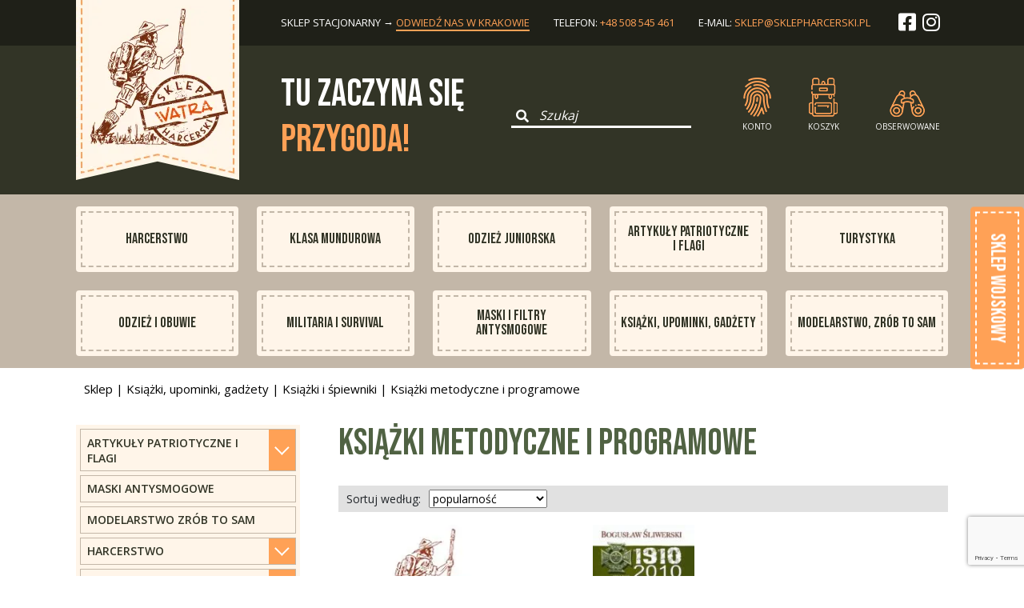

--- FILE ---
content_type: text/html; charset=UTF-8
request_url: https://sklepharcerski.pl/sklep/kategoria/Ksiazki-upominki-gadzety/Ksiazki-wydawnictwa/Ksiazki-metodyczne-i-programowe/
body_size: 25224
content:
<!Doctype HTML><html
lang=pl-PL><head><style>img.lazy{min-height:1px}</style><link
rel=preload href=https://sklepharcerski.pl/wp-content/plugins/w3-total-cache/pub/js/lazyload.min.js as=script><meta
charset="UTF-8"><meta
name="viewport" content="width=device-width, initial-scale=1"><link
rel=profile href=https://gmpg.org/xfn/11><base
href=https://sklepharcerski.pl><link
href="https://fonts.googleapis.com/css2?family=Bebas+Neue&display=swap" rel=stylesheet><link
href="https://fonts.googleapis.com/css2?family=Open+Sans:wght@300;400;600;700;800&display=swap"
rel=stylesheet><link
rel=stylesheet href=https://stackpath.bootstrapcdn.com/bootstrap/5.0.0-alpha1/css/bootstrap.min.css
integrity=sha384-r4NyP46KrjDleawBgD5tp8Y7UzmLA05oM1iAEQ17CSuDqnUK2+k9luXQOfXJCJ4I crossorigin=anonymous><link
rel=stylesheet href=https://cdnjs.cloudflare.com/ajax/libs/slick-carousel/1.8.1/slick.css
integrity="sha512-wR4oNhLBHf7smjy0K4oqzdWumd+r5/+6QO/vDda76MW5iug4PT7v86FoEkySIJft3XA0Ae6axhIvHrqwm793Nw=="
crossorigin=anonymous><link
rel=https://sklepharcerski.pl/wp-content/themes/watra_theme/assets/dist_img/favicon/apple-touch-icon sizes=180x180
href=/apple-touch-icon.png><link
rel=icon type=image/png sizes=32x32
href=https://sklepharcerski.pl/wp-content/themes/watra_theme/assets/dist_img/favicon/favicon-32x32.png><link
rel=icon type=image/png sizes=16x16
href=https://sklepharcerski.pl/wp-content/themes/watra_theme/assets/dist_img/favicon/favicon-16x16.png><link
rel=manifest href=https://sklepharcerski.pl/wp-content/themes/watra_theme/assets/dist_img/favicon/site.webmanifest><link
rel=mask-icon href=https://sklepharcerski.pl/wp-content/themes/watra_theme/assets/dist_img/favicon/safari-pinned-tab.svg
color=#323426><meta
name="apple-mobile-web-app-title" content="WATRA - Sklep Harcerski "><meta
name="application-name" content="WATRA - Sklep Harcerski "><meta
name="msapplication-TileColor" content="#323426"><meta
name="theme-color" content="#323426"><meta
name='robots' content='index, follow, max-image-preview:large, max-snippet:-1, max-video-preview:-1'><style>img:is([sizes="auto" i], [sizes^="auto," i]) { contain-intrinsic-size: 3000px 1500px }</style><title>Książki metodyczne i programowe - Sklep harcerski - Składnica harcerska Watra</title><link
rel=canonical href=https://sklepharcerski.pl/sklep/kategoria/Ksiazki-upominki-gadzety/ksiazki-i-spiewniki/Ksiazki-metodyczne-i-programowe/ ><meta
property="og:locale" content="pl_PL"><meta
property="og:type" content="article"><meta
property="og:title" content="Książki metodyczne i programowe - Sklep harcerski - Składnica harcerska Watra"><meta
property="og:url" content="https://sklepharcerski.pl/sklep/kategoria/Ksiazki-upominki-gadzety/ksiazki-i-spiewniki/Ksiazki-metodyczne-i-programowe/"><meta
property="og:site_name" content="Sklep harcerski - Składnica harcerska Watra"><meta
name="twitter:card" content="summary_large_image"> <script type=application/ld+json class=yoast-schema-graph>{"@context":"https://schema.org","@graph":[{"@type":"CollectionPage","@id":"https://sklepharcerski.pl/sklep/kategoria/Ksiazki-upominki-gadzety/ksiazki-i-spiewniki/Ksiazki-metodyczne-i-programowe/","url":"https://sklepharcerski.pl/sklep/kategoria/Ksiazki-upominki-gadzety/ksiazki-i-spiewniki/Ksiazki-metodyczne-i-programowe/","name":"Książki metodyczne i programowe - Sklep harcerski - Składnica harcerska Watra","isPartOf":{"@id":"https://sklepharcerski.pl/#website"},"breadcrumb":{"@id":"https://sklepharcerski.pl/sklep/kategoria/Ksiazki-upominki-gadzety/ksiazki-i-spiewniki/Ksiazki-metodyczne-i-programowe/#breadcrumb"},"inLanguage":"pl-PL"},{"@type":"BreadcrumbList","@id":"https://sklepharcerski.pl/sklep/kategoria/Ksiazki-upominki-gadzety/ksiazki-i-spiewniki/Ksiazki-metodyczne-i-programowe/#breadcrumb","itemListElement":[{"@type":"ListItem","position":1,"name":"Strona główna","item":"https://sklepharcerski.pl/"},{"@type":"ListItem","position":2,"name":"Książki, upominki, gadżety","item":"https://sklepharcerski.pl/sklep/kategoria/Ksiazki-upominki-gadzety/"},{"@type":"ListItem","position":3,"name":"Książki i śpiewniki","item":"https://sklepharcerski.pl/sklep/kategoria/Ksiazki-upominki-gadzety/ksiazki-i-spiewniki/"},{"@type":"ListItem","position":4,"name":"Książki metodyczne i programowe"}]},{"@type":"WebSite","@id":"https://sklepharcerski.pl/#website","url":"https://sklepharcerski.pl/","name":"Sklep harcerski WATRA","description":"Dostarczymy Ci wszystkiego, czego potrzeba na obóz, biwak czy wyprawę.","publisher":{"@id":"https://sklepharcerski.pl/#organization"},"alternateName":"Składnica harcerska Kraków","potentialAction":[{"@type":"SearchAction","target":{"@type":"EntryPoint","urlTemplate":"https://sklepharcerski.pl/?s={search_term_string}"},"query-input":{"@type":"PropertyValueSpecification","valueRequired":true,"valueName":"search_term_string"}}],"inLanguage":"pl-PL"},{"@type":"Organization","@id":"https://sklepharcerski.pl/#organization","name":"Sklep Harcerski WATRA","alternateName":"Składnica harcerska Kraków","url":"https://sklepharcerski.pl/","logo":{"@type":"ImageObject","inLanguage":"pl-PL","@id":"https://sklepharcerski.pl/#/schema/logo/image/","url":"https://sklepharcerski.pl/wp-content/uploads/2022/04/zdjecie_bez_produktu-large.jpg","contentUrl":"https://sklepharcerski.pl/wp-content/uploads/2022/04/zdjecie_bez_produktu-large.jpg","width":600,"height":457,"caption":"Sklep Harcerski WATRA"},"image":{"@id":"https://sklepharcerski.pl/#/schema/logo/image/"}}]}</script> <link
rel=alternate type=application/rss+xml title="Sklep harcerski - Składnica harcerska Watra &raquo; Kanał z wpisami" href=https://sklepharcerski.pl/feed/ ><link
rel=alternate type=application/rss+xml title="Kanał Sklep harcerski - Składnica harcerska Watra &raquo; Książki metodyczne i programowe Category" href=https://sklepharcerski.pl/sklep/kategoria/Ksiazki-upominki-gadzety/ksiazki-i-spiewniki/Ksiazki-metodyczne-i-programowe/feed/ ><link
rel=stylesheet href=https://sklepharcerski.pl/wp-content/cache/minify/1/a5ff7.css media=all><style id=classic-theme-styles-inline-css>/*! This file is auto-generated */
.wp-block-button__link{color:#fff;background-color:#32373c;border-radius:9999px;box-shadow:none;text-decoration:none;padding:calc(.667em + 2px) calc(1.333em + 2px);font-size:1.125em}.wp-block-file__button{background:#32373c;color:#fff;text-decoration:none}</style><style id=global-styles-inline-css>/*<![CDATA[*/:root{--wp--preset--aspect-ratio--square: 1;--wp--preset--aspect-ratio--4-3: 4/3;--wp--preset--aspect-ratio--3-4: 3/4;--wp--preset--aspect-ratio--3-2: 3/2;--wp--preset--aspect-ratio--2-3: 2/3;--wp--preset--aspect-ratio--16-9: 16/9;--wp--preset--aspect-ratio--9-16: 9/16;--wp--preset--color--black: #000000;--wp--preset--color--cyan-bluish-gray: #abb8c3;--wp--preset--color--white: #ffffff;--wp--preset--color--pale-pink: #f78da7;--wp--preset--color--vivid-red: #cf2e2e;--wp--preset--color--luminous-vivid-orange: #ff6900;--wp--preset--color--luminous-vivid-amber: #fcb900;--wp--preset--color--light-green-cyan: #7bdcb5;--wp--preset--color--vivid-green-cyan: #00d084;--wp--preset--color--pale-cyan-blue: #8ed1fc;--wp--preset--color--vivid-cyan-blue: #0693e3;--wp--preset--color--vivid-purple: #9b51e0;--wp--preset--gradient--vivid-cyan-blue-to-vivid-purple: linear-gradient(135deg,rgba(6,147,227,1) 0%,rgb(155,81,224) 100%);--wp--preset--gradient--light-green-cyan-to-vivid-green-cyan: linear-gradient(135deg,rgb(122,220,180) 0%,rgb(0,208,130) 100%);--wp--preset--gradient--luminous-vivid-amber-to-luminous-vivid-orange: linear-gradient(135deg,rgba(252,185,0,1) 0%,rgba(255,105,0,1) 100%);--wp--preset--gradient--luminous-vivid-orange-to-vivid-red: linear-gradient(135deg,rgba(255,105,0,1) 0%,rgb(207,46,46) 100%);--wp--preset--gradient--very-light-gray-to-cyan-bluish-gray: linear-gradient(135deg,rgb(238,238,238) 0%,rgb(169,184,195) 100%);--wp--preset--gradient--cool-to-warm-spectrum: linear-gradient(135deg,rgb(74,234,220) 0%,rgb(151,120,209) 20%,rgb(207,42,186) 40%,rgb(238,44,130) 60%,rgb(251,105,98) 80%,rgb(254,248,76) 100%);--wp--preset--gradient--blush-light-purple: linear-gradient(135deg,rgb(255,206,236) 0%,rgb(152,150,240) 100%);--wp--preset--gradient--blush-bordeaux: linear-gradient(135deg,rgb(254,205,165) 0%,rgb(254,45,45) 50%,rgb(107,0,62) 100%);--wp--preset--gradient--luminous-dusk: linear-gradient(135deg,rgb(255,203,112) 0%,rgb(199,81,192) 50%,rgb(65,88,208) 100%);--wp--preset--gradient--pale-ocean: linear-gradient(135deg,rgb(255,245,203) 0%,rgb(182,227,212) 50%,rgb(51,167,181) 100%);--wp--preset--gradient--electric-grass: linear-gradient(135deg,rgb(202,248,128) 0%,rgb(113,206,126) 100%);--wp--preset--gradient--midnight: linear-gradient(135deg,rgb(2,3,129) 0%,rgb(40,116,252) 100%);--wp--preset--font-size--small: 13px;--wp--preset--font-size--medium: 20px;--wp--preset--font-size--large: 36px;--wp--preset--font-size--x-large: 42px;--wp--preset--font-family--inter: "Inter", sans-serif;--wp--preset--font-family--cardo: Cardo;--wp--preset--spacing--20: 0.44rem;--wp--preset--spacing--30: 0.67rem;--wp--preset--spacing--40: 1rem;--wp--preset--spacing--50: 1.5rem;--wp--preset--spacing--60: 2.25rem;--wp--preset--spacing--70: 3.38rem;--wp--preset--spacing--80: 5.06rem;--wp--preset--shadow--natural: 6px 6px 9px rgba(0, 0, 0, 0.2);--wp--preset--shadow--deep: 12px 12px 50px rgba(0, 0, 0, 0.4);--wp--preset--shadow--sharp: 6px 6px 0px rgba(0, 0, 0, 0.2);--wp--preset--shadow--outlined: 6px 6px 0px -3px rgba(255, 255, 255, 1), 6px 6px rgba(0, 0, 0, 1);--wp--preset--shadow--crisp: 6px 6px 0px rgba(0, 0, 0, 1);}:where(.is-layout-flex){gap: 0.5em;}:where(.is-layout-grid){gap: 0.5em;}body .is-layout-flex{display: flex;}.is-layout-flex{flex-wrap: wrap;align-items: center;}.is-layout-flex > :is(*, div){margin: 0;}body .is-layout-grid{display: grid;}.is-layout-grid > :is(*, div){margin: 0;}:where(.wp-block-columns.is-layout-flex){gap: 2em;}:where(.wp-block-columns.is-layout-grid){gap: 2em;}:where(.wp-block-post-template.is-layout-flex){gap: 1.25em;}:where(.wp-block-post-template.is-layout-grid){gap: 1.25em;}.has-black-color{color: var(--wp--preset--color--black) !important;}.has-cyan-bluish-gray-color{color: var(--wp--preset--color--cyan-bluish-gray) !important;}.has-white-color{color: var(--wp--preset--color--white) !important;}.has-pale-pink-color{color: var(--wp--preset--color--pale-pink) !important;}.has-vivid-red-color{color: var(--wp--preset--color--vivid-red) !important;}.has-luminous-vivid-orange-color{color: var(--wp--preset--color--luminous-vivid-orange) !important;}.has-luminous-vivid-amber-color{color: var(--wp--preset--color--luminous-vivid-amber) !important;}.has-light-green-cyan-color{color: var(--wp--preset--color--light-green-cyan) !important;}.has-vivid-green-cyan-color{color: var(--wp--preset--color--vivid-green-cyan) !important;}.has-pale-cyan-blue-color{color: var(--wp--preset--color--pale-cyan-blue) !important;}.has-vivid-cyan-blue-color{color: var(--wp--preset--color--vivid-cyan-blue) !important;}.has-vivid-purple-color{color: var(--wp--preset--color--vivid-purple) !important;}.has-black-background-color{background-color: var(--wp--preset--color--black) !important;}.has-cyan-bluish-gray-background-color{background-color: var(--wp--preset--color--cyan-bluish-gray) !important;}.has-white-background-color{background-color: var(--wp--preset--color--white) !important;}.has-pale-pink-background-color{background-color: var(--wp--preset--color--pale-pink) !important;}.has-vivid-red-background-color{background-color: var(--wp--preset--color--vivid-red) !important;}.has-luminous-vivid-orange-background-color{background-color: var(--wp--preset--color--luminous-vivid-orange) !important;}.has-luminous-vivid-amber-background-color{background-color: var(--wp--preset--color--luminous-vivid-amber) !important;}.has-light-green-cyan-background-color{background-color: var(--wp--preset--color--light-green-cyan) !important;}.has-vivid-green-cyan-background-color{background-color: var(--wp--preset--color--vivid-green-cyan) !important;}.has-pale-cyan-blue-background-color{background-color: var(--wp--preset--color--pale-cyan-blue) !important;}.has-vivid-cyan-blue-background-color{background-color: var(--wp--preset--color--vivid-cyan-blue) !important;}.has-vivid-purple-background-color{background-color: var(--wp--preset--color--vivid-purple) !important;}.has-black-border-color{border-color: var(--wp--preset--color--black) !important;}.has-cyan-bluish-gray-border-color{border-color: var(--wp--preset--color--cyan-bluish-gray) !important;}.has-white-border-color{border-color: var(--wp--preset--color--white) !important;}.has-pale-pink-border-color{border-color: var(--wp--preset--color--pale-pink) !important;}.has-vivid-red-border-color{border-color: var(--wp--preset--color--vivid-red) !important;}.has-luminous-vivid-orange-border-color{border-color: var(--wp--preset--color--luminous-vivid-orange) !important;}.has-luminous-vivid-amber-border-color{border-color: var(--wp--preset--color--luminous-vivid-amber) !important;}.has-light-green-cyan-border-color{border-color: var(--wp--preset--color--light-green-cyan) !important;}.has-vivid-green-cyan-border-color{border-color: var(--wp--preset--color--vivid-green-cyan) !important;}.has-pale-cyan-blue-border-color{border-color: var(--wp--preset--color--pale-cyan-blue) !important;}.has-vivid-cyan-blue-border-color{border-color: var(--wp--preset--color--vivid-cyan-blue) !important;}.has-vivid-purple-border-color{border-color: var(--wp--preset--color--vivid-purple) !important;}.has-vivid-cyan-blue-to-vivid-purple-gradient-background{background: var(--wp--preset--gradient--vivid-cyan-blue-to-vivid-purple) !important;}.has-light-green-cyan-to-vivid-green-cyan-gradient-background{background: var(--wp--preset--gradient--light-green-cyan-to-vivid-green-cyan) !important;}.has-luminous-vivid-amber-to-luminous-vivid-orange-gradient-background{background: var(--wp--preset--gradient--luminous-vivid-amber-to-luminous-vivid-orange) !important;}.has-luminous-vivid-orange-to-vivid-red-gradient-background{background: var(--wp--preset--gradient--luminous-vivid-orange-to-vivid-red) !important;}.has-very-light-gray-to-cyan-bluish-gray-gradient-background{background: var(--wp--preset--gradient--very-light-gray-to-cyan-bluish-gray) !important;}.has-cool-to-warm-spectrum-gradient-background{background: var(--wp--preset--gradient--cool-to-warm-spectrum) !important;}.has-blush-light-purple-gradient-background{background: var(--wp--preset--gradient--blush-light-purple) !important;}.has-blush-bordeaux-gradient-background{background: var(--wp--preset--gradient--blush-bordeaux) !important;}.has-luminous-dusk-gradient-background{background: var(--wp--preset--gradient--luminous-dusk) !important;}.has-pale-ocean-gradient-background{background: var(--wp--preset--gradient--pale-ocean) !important;}.has-electric-grass-gradient-background{background: var(--wp--preset--gradient--electric-grass) !important;}.has-midnight-gradient-background{background: var(--wp--preset--gradient--midnight) !important;}.has-small-font-size{font-size: var(--wp--preset--font-size--small) !important;}.has-medium-font-size{font-size: var(--wp--preset--font-size--medium) !important;}.has-large-font-size{font-size: var(--wp--preset--font-size--large) !important;}.has-x-large-font-size{font-size: var(--wp--preset--font-size--x-large) !important;}
:where(.wp-block-post-template.is-layout-flex){gap: 1.25em;}:where(.wp-block-post-template.is-layout-grid){gap: 1.25em;}
:where(.wp-block-columns.is-layout-flex){gap: 2em;}:where(.wp-block-columns.is-layout-grid){gap: 2em;}
:root :where(.wp-block-pullquote){font-size: 1.5em;line-height: 1.6;}/*]]>*/</style><link
rel=stylesheet href=https://sklepharcerski.pl/wp-content/cache/minify/1/878df.css media=all><style id=woocommerce-inline-inline-css>.woocommerce form .form-row .required { visibility: visible; }</style><link
rel=stylesheet href=https://sklepharcerski.pl/wp-content/cache/minify/1/d6d0a.css media=all> <script src=https://sklepharcerski.pl/wp-content/cache/minify/1/d52ed.js></script> <script id=wc-add-to-cart-js-extra>var wc_add_to_cart_params = {"ajax_url":"\/wp-admin\/admin-ajax.php","wc_ajax_url":"\/?wc-ajax=%%endpoint%%","i18n_view_cart":"View cart","cart_url":"https:\/\/sklepharcerski.pl\/koszyk\/","is_cart":"","cart_redirect_after_add":"no"};</script> <script id=woocommerce-js-extra>var woocommerce_params = {"ajax_url":"\/wp-admin\/admin-ajax.php","wc_ajax_url":"\/?wc-ajax=%%endpoint%%"};</script> <script defer src=https://sklepharcerski.pl/wp-content/cache/minify/1/875bd.js></script> <script src=https://sklepharcerski.pl/wp-content/cache/minify/1/1f44a.js></script> <script id=inpost-pl-manage-geowidget-js-extra>var inpost_pl_map = {"button_text1":"Wybierz paczkomat","button_text2":"Zmie\u0144 Paczkomat","selected_text":"Wybrany paczkomat:","geowidget_v5_token":"eyJhbGciOiJSUzI1NiIsInR5cCIgOiAiSldUIiwia2lkIiA6ICJzQlpXVzFNZzVlQnpDYU1XU3JvTlBjRWFveFpXcW9Ua2FuZVB3X291LWxvIn0.[base64].[base64]"};</script> <script src=https://sklepharcerski.pl/wp-content/cache/minify/1/f4f5e.js></script> <link
rel=https://api.w.org/ href=https://sklepharcerski.pl/wp-json/ ><link
rel=alternate title=JSON type=application/json href=https://sklepharcerski.pl/wp-json/wp/v2/product_cat/430><link
rel=EditURI type=application/rsd+xml title=RSD href=https://sklepharcerski.pl/xmlrpc.php?rsd><meta
name="generator" content="WordPress 6.7.4"><meta
name="generator" content="WooCommerce 9.2.4">
<noscript><style>.woocommerce-product-gallery{ opacity: 1 !important; }</style></noscript><style class=wp-fonts-local>@font-face{font-family:Inter;font-style:normal;font-weight:300 900;font-display:fallback;src:url('https://sklepharcerski.pl/wp-content/plugins/woocommerce/assets/fonts/Inter-VariableFont_slnt,wght.woff2') format('woff2');font-stretch:normal;}
@font-face{font-family:Cardo;font-style:normal;font-weight:400;font-display:fallback;src:url('https://sklepharcerski.pl/wp-content/plugins/woocommerce/assets/fonts/cardo_normal_400.woff2') format('woff2');}</style><style>.easypack_show_geowidget {
                                  background:  #FCC905 !important;
                                }</style><style id=wp-custom-css>.your_order__block_left__pay__option .your_order__block_left__pay__option__item label {
	display: flex;
  flex-direction: row;
  align-items: center;
  justify-content: flex-start;
  gap: 8px;
}

.your_order__block_left__pay__option .your_order__block_left__pay__option__item label img {
	max-width: 140px;
	width: auto;
}

.your_order__block_left__pay__option .your_order__block_left__pay__option__item label p {
	line-height: normal;
}</style> <script id=cookieyes src=https://cdn-cookieyes.com/client_data/4717fe1f237a3e351d6825fb/script.js></script> </head><body
data-rsssl=1 class="archive tax-product_cat term-Ksiazki-metodyczne-i-programowe term-430 theme-watra_theme woocommerce woocommerce-page woocommerce-no-js"><header><div
class=header_wrapper><div
class="container d_flex"><div
class=logo>
<a
href=https://sklepharcerski.pl target=_self rel=nofollow><img
class=lazy src="data:image/svg+xml,%3Csvg%20xmlns='http://www.w3.org/2000/svg'%20viewBox='0%200%20204%20237'%3E%3C/svg%3E" data-src=https://sklepharcerski.pl/wp-content/uploads/2022/11/logo-skaut-pieczatka.png alt width=204
height=237></a></div><div
class=header__contacts><ul
class=header__contacts__items><li
class="header__contacts__item "><p>sklep stacjonarny &rarr; <a
href=https://sklepharcerski.pl/kontakt
class=active_contact>odwiedź nas w Krakowie</a></p>
</li>
<li
class=header__contacts__item><p>telefon: <a
href="tel: +48508545461">+48 508 545 461</a></p>
</li><li
class=header__contacts__item><p>E-mail: <a
href="mailto: sklep@sklepharcerski@pl">sklep@sklepharcerski.pl</a></p>
</li>
<li
class=header__contacts__item>
<a
href=https://www.facebook.com/SHWatra/ class=color-white target=_blank>
<i
class="fab fa-facebook-square"></i>
</a>
<a
href=https://www.instagram.com/sklep_harcerski_watra class=color-white
target=_blank>
<i
class="fab fa-instagram"></i>
</a>
</li></ul></div></div></div></header><section
class="search_top "><div
class=search_top__wrapper><div
class=container><div
class=search_top__items><div
class="search_top__item ml-0"><div
class=search_top__title><h1>Tu zaczyna się <br>
<samp>przygoda!</samp><br></h1></div></div><div
class=search_top__item><form
role=search id=searchform action=https://sklepharcerski.pl/ method=get class=shearch_top__form>
<label
for=search_input>
<button
type=submit title=Szukaj...>
<i
class="fas fa-search"></i>
</button>
</label>
<input
name=s id=s type=text placeholder=Szukaj class=shearch_top__form__input></form></div><div
class=search_top__item><ul
class=mini_menu>
<li
class=mini_menu__item
onclick='pop_up_fun("pop-up-login",false)'>
<img
class=lazy src="data:image/svg+xml,%3Csvg%20xmlns='http://www.w3.org/2000/svg'%20viewBox='0%200%201%201'%3E%3C/svg%3E" data-src=https://sklepharcerski.pl/wp-content/themes/watra_theme/assets/dist_img/fingerprint.png
alt=Konto><p>Konto</p>  </li>
<li
class=mini_menu__item>
<a
href=https://sklepharcerski.pl/koszyk title="Koszyk zakupowy">
<img
class=lazy src="data:image/svg+xml,%3Csvg%20xmlns='http://www.w3.org/2000/svg'%20viewBox='0%200%201%201'%3E%3C/svg%3E" data-src=https://sklepharcerski.pl/wp-content/themes/watra_theme/assets/dist_img/backpack.png
alt="Koszyk zakupowy"><p
class=cart_counter>
Koszyk</p>
</a>
</li>
<li
class=mini_menu__item>
<a
href=https://sklepharcerski.pl/obserwowane title="Obserwowane produkty">
<img
class=lazy src="data:image/svg+xml,%3Csvg%20xmlns='http://www.w3.org/2000/svg'%20viewBox='0%200%201%201'%3E%3C/svg%3E" data-src=https://sklepharcerski.pl/wp-content/themes/watra_theme/assets/dist_img/eye.png
alt="Obserwowane produkty"><p>Obserwowane</p>  </a>
</li></ul></div></div></div></div></section><nav><div
class=nav_wrapper><div
class=container><ul
id=menu-nawigacja-glowna class=main_navbar><li
id=menu-item-6808 class="menu-item menu-item-type-taxonomy menu-item-object-product_cat menu-item-6808 nav_item nav_item__border"><a
href=https://sklepharcerski.pl/sklep/kategoria/harcerstwo/ >Harcerstwo</a></li>
<li
id=menu-item-6812 class="menu-item menu-item-type-taxonomy menu-item-object-product_cat menu-item-6812 nav_item nav_item__border"><a
href=https://sklepharcerski.pl/sklep/kategoria/klasa-mundurowa/ >Klasa Mundurowa</a></li>
<li
id=menu-item-6818 class="menu-item menu-item-type-taxonomy menu-item-object-product_cat menu-item-6818 nav_item nav_item__border"><a
href=https://sklepharcerski.pl/sklep/kategoria/odziez-juniorska/ >Odzież juniorska</a></li>
<li
id=menu-item-6809 class="menu-item menu-item-type-taxonomy menu-item-object-product_cat menu-item-6809 nav_item nav_item__border"><a
href=https://sklepharcerski.pl/sklep/kategoria/artykuly-patriotyczne-i-flagi/ >Artykuły patriotyczne i flagi</a></li>
<li
id=menu-item-6811 class="menu-item menu-item-type-taxonomy menu-item-object-product_cat menu-item-6811 nav_item nav_item__border"><a
href=https://sklepharcerski.pl/sklep/kategoria/turystyka/ >Turystyka</a></li>
<li
id=menu-item-6817 class="menu-item menu-item-type-taxonomy menu-item-object-product_cat menu-item-6817 nav_item nav_item__border"><a
href=https://sklepharcerski.pl/sklep/kategoria/odziez-i-obuwie/ >Odzież i Obuwie</a></li>
<li
id=menu-item-6815 class="menu-item menu-item-type-taxonomy menu-item-object-product_cat menu-item-6815 nav_item nav_item__border"><a
href=https://sklepharcerski.pl/sklep/kategoria/Militaria-i-Survival/ >Militaria i Survival</a></li>
<li
id=menu-item-6814 class="menu-item menu-item-type-taxonomy menu-item-object-product_cat menu-item-6814 nav_item nav_item__border"><a
href=https://sklepharcerski.pl/sklep/kategoria/maski-antysmogowe/ >Maski i filtry antysmogowe</a></li>
<li
id=menu-item-7884 class="menu-item menu-item-type-taxonomy menu-item-object-product_cat current-product_cat-ancestor menu-item-7884 nav_item nav_item__border"><a
href=https://sklepharcerski.pl/sklep/kategoria/Ksiazki-upominki-gadzety/ >Książki, upominki, gadżety</a></li>
<li
id=menu-item-6816 class="menu-item menu-item-type-taxonomy menu-item-object-product_cat menu-item-6816 nav_item nav_item__border"><a
href=https://sklepharcerski.pl/sklep/kategoria/modelarstwo-zrob-to-sam/ >Modelarstwo, zrób to sam</a></li></ul></div></div></nav><section
class=notices><div
class=container><div
class=woocommerce-notices-wrapper></div></div></section><div
id=primary class=content-area><main
id=main class=site-main role=main><section
class=category_url><div
class=container><div
class=urls__items><nav
class=woocommerce-breadcrumb aria-label=Breadcrumb><a
href=https://sklepharcerski.pl/sklep/ >Sklep</a>&nbsp;&#124;&nbsp;<a
href=https://sklepharcerski.pl/sklep/kategoria/Ksiazki-upominki-gadzety/ >Książki, upominki, gadżety</a>&nbsp;&#124;&nbsp;<a
href=https://sklepharcerski.pl/sklep/kategoria/Ksiazki-upominki-gadzety/ksiazki-i-spiewniki/ >Książki i śpiewniki</a>&nbsp;&#124;&nbsp;Książki metodyczne i programowe</nav></div></div></section><section
class=podcategory><div
class=podcategory__wrapper><div
class=container><aside><div
class=aside__wrapper><div
class=aside__blocks><div
id=1012
class="aside__block "
class=navbar-toggler data-parent=0 type=button
aria-controls=navbarSupportedContent
aria-expanded=false
aria-label="Toggle navigation" data-index=0>
<span>Artykuły Patriotyczne i flagi</span><div
class=block_arrow><span></span></div></div><ul
id=submenu-1012
class=" p-2 aside__items navbar-collapse sub_menu "
data-menuIndex=0>
<li
class="aside__item "
data-parent=1012>
<a
href=https://sklepharcerski.pl/sklep/kategoria/Artykuly-Patriotyczne-i-flagi/Choragiewki/ >&gt;
Chorągiewki</a><ul
id=1021
class=" p-2 aside__items collapse "
data-parent=1012>
<li
class="aside__item "
data-parent=1021>
<a
href=https://sklepharcerski.pl/sklep/kategoria/Artykuly-Patriotyczne-i-flagi/Choragiewki/Rozmiar-10-x-17/ >Rozmiar 10 x 17</a>
</li>
<li
class="aside__item "
data-parent=1021>
<a
href=https://sklepharcerski.pl/sklep/kategoria/Artykuly-Patriotyczne-i-flagi/Choragiewki/Rozmiar-20-x-30/ >Rozmiar 20 x 30</a>
</li>
<li
class="aside__item "
data-parent=1021>
<a
href=https://sklepharcerski.pl/sklep/kategoria/Artykuly-Patriotyczne-i-flagi/Choragiewki/Rozmiar-6-x-11/ >Rozmiar 6 x 11</a>
</li></ul>
</li>
<li
class="aside__item "
data-parent=1012>
<a
href=https://sklepharcerski.pl/sklep/kategoria/Artykuly-Patriotyczne-i-flagi/Drzewce-uchwyty-i-akcesoria/ >&gt;
Drzewce, uchwyty i akcesoria</a>
</li>
<li
class="aside__item "
data-parent=1012>
<a
href=https://sklepharcerski.pl/sklep/kategoria/Artykuly-Patriotyczne-i-flagi/Flagi/ >&gt;
Flagi</a><ul
id=1013
class=" p-2 aside__items collapse "
data-parent=1012>
<li
class="aside__item "
data-parent=1013>
<a
href=https://sklepharcerski.pl/sklep/kategoria/Artykuly-Patriotyczne-i-flagi/Flagi/Innych-panstw/ >Innych państw</a>
</li>
<li
class="aside__item "
data-parent=1013>
<a
href=https://sklepharcerski.pl/sklep/kategoria/Artykuly-Patriotyczne-i-flagi/Flagi/Polski/ >Polski</a>
</li>
<li
class="aside__item "
data-parent=1013>
<a
href=https://sklepharcerski.pl/sklep/kategoria/Artykuly-Patriotyczne-i-flagi/Flagi/Pozostale/ >Pozostałe</a>
</li>
<li
class="aside__item "
data-parent=1013>
<a
href=https://sklepharcerski.pl/sklep/kategoria/Artykuly-Patriotyczne-i-flagi/Flagi/UE/ >UE</a>
</li></ul>
</li>
<li
class="aside__item "
data-parent=1012>
<a
href=https://sklepharcerski.pl/sklep/kategoria/Artykuly-Patriotyczne-i-flagi/Godla/ >&gt;
Godła</a>
</li>
<li
class="aside__item "
data-parent=1012>
<a
href=https://sklepharcerski.pl/sklep/kategoria/Artykuly-Patriotyczne-i-flagi/Ksiazki-i-gry/ >&gt;
Książki i gry</a>
</li>
<li
class="aside__item "
data-parent=1012>
<a
href=https://sklepharcerski.pl/sklep/kategoria/Artykuly-Patriotyczne-i-flagi/Naszywki-i-przypinki/ >&gt;
Naszywki i przypinki</a>
</li>
<li
class="aside__item "
data-parent=1012>
<a
href=https://sklepharcerski.pl/sklep/kategoria/Artykuly-Patriotyczne-i-flagi/Odziez/ >&gt;
Odzież</a>
</li>
<li
class="aside__item "
data-parent=1012>
<a
href=https://sklepharcerski.pl/sklep/kategoria/Artykuly-Patriotyczne-i-flagi/Opaski/ >&gt;
Opaski</a>
</li>
<li
class="aside__item "
data-parent=1012>
<a
href=https://sklepharcerski.pl/sklep/kategoria/Artykuly-Patriotyczne-i-flagi/Orzelki-i-odznaki/ >&gt;
Orzełki i odznaki</a>
</li>
<li
class="aside__item "
data-parent=1012>
<a
href=https://sklepharcerski.pl/sklep/kategoria/Artykuly-Patriotyczne-i-flagi/Poczet-sztandarowy/ >&gt;
Poczet sztandarowy</a>
</li></ul><div
class="aside__block "
data-index=1>
<a
href=https://sklepharcerski.pl/sklep/kategoria/Maski-Antysmogowe/ >
Maski Antysmogowe </a></div><div
class="aside__block "
data-index=2>
<a
href=https://sklepharcerski.pl/sklep/kategoria/Modelarstwo-zrob-to-sam/ >
Modelarstwo zrób to sam </a></div><div
id=170
class="aside__block "
class=navbar-toggler data-parent=0 type=button
aria-controls=navbarSupportedContent
aria-expanded=false
aria-label="Toggle navigation" data-index=3>
<span>Harcerstwo</span><div
class=block_arrow><span></span></div></div><ul
id=submenu-170
class=" p-2 aside__items navbar-collapse sub_menu "
data-menuIndex=3>
<li
class="aside__item "
data-parent=170>
<a
href=https://sklepharcerski.pl/sklep/kategoria/harcerstwo/umundurowanie/ >&gt;
Umundurowanie</a><ul
id=171
class=" p-2 aside__items collapse "
data-parent=170>
<li
class="aside__item "
data-parent=171>
<a
href=https://sklepharcerski.pl/sklep/kategoria/harcerstwo/umundurowanie/Kolnierzyki/ >Kołnierzyki</a>
</li>
<li
class="aside__item "
data-parent=171>
<a
href=https://sklepharcerski.pl/sklep/kategoria/harcerstwo/umundurowanie/koszulki-harcerskie-i-zuchowe/ >Koszulki harcerskie i zuchowe</a>
</li>
<li
class="aside__item "
data-parent=171>
<a
href=https://sklepharcerski.pl/sklep/kategoria/harcerstwo/umundurowanie/pozostale-umundurowanie/ >Pozostałe</a>
</li>
<li
class="aside__item "
data-parent=171>
<a
href=https://sklepharcerski.pl/sklep/kategoria/harcerstwo/umundurowanie/nakrycia-glowy-1/ >Nakrycia głowy</a>
</li>
<li
class="aside__item "
data-parent=171>
<a
href=https://sklepharcerski.pl/sklep/kategoria/harcerstwo/umundurowanie/chusty-i-krajki/ >Chusty i krajki</a>
</li>
<li
class="aside__item "
data-parent=171>
<a
href=https://sklepharcerski.pl/sklep/kategoria/harcerstwo/umundurowanie/naramienniki-i-pagony/ >Naramienniki i pagony</a>
</li>
<li
class="aside__item "
data-parent=171>
<a
href=https://sklepharcerski.pl/sklep/kategoria/harcerstwo/umundurowanie/pierscienie-do-chust/ >Pierścienie do chust</a>
</li>
<li
class="aside__item "
data-parent=171>
<a
href=https://sklepharcerski.pl/sklep/kategoria/harcerstwo/umundurowanie/sznury-i-suwaki-funkcyjne/ >Sznury i suwaki funkcyjne</a>
</li>
<li
class="aside__item "
data-parent=171>
<a
href=https://sklepharcerski.pl/sklep/kategoria/harcerstwo/umundurowanie/mundury-zuchowe/ >
Mundury zuchowe</a><ul
id=716
class=" p-2 aside__items collapse "
data-parent=171><li
class="aside__item "
data-parent=716>
<a
href=https://sklepharcerski.pl/sklep/kategoria/harcerstwo/umundurowanie/mundury-zuchowe/mundur-zucha-zhp/ >Mundur zucha ZHP</a>
</li><li
class="aside__item "
data-parent=716>
<a
href=https://sklepharcerski.pl/sklep/kategoria/harcerstwo/umundurowanie/mundury-zuchowe/mundur-zucha-zhr/ >Mundur zucha ZHR</a>
</li><li
class="aside__item "
data-parent=716>
<a
href=https://sklepharcerski.pl/sklep/kategoria/harcerstwo/umundurowanie/mundury-zuchowe/mundur-zuchenki-zhp/ >Mundur zuchenki ZHP</a>
</li><li
class="aside__item "
data-parent=716>
<a
href=https://sklepharcerski.pl/sklep/kategoria/harcerstwo/umundurowanie/mundury-zuchowe/mundur-zuchenki-zhr/ >Mundur zuchenki ZHR</a>
</li></ul>
</li>
<li
class="aside__item "
data-parent=171>
<a
href=https://sklepharcerski.pl/sklep/kategoria/harcerstwo/umundurowanie/mundury-zhp/ >
Mundury ZHP</a><ul
id=266
class=" p-2 aside__items collapse "
data-parent=171><li
class="aside__item "
data-parent=266>
<a
href=https://sklepharcerski.pl/sklep/kategoria/harcerstwo/umundurowanie/mundury-zhp/mundur-harcerki-zhp/ >Mundur harcerki ZHP</a>
</li><li
class="aside__item "
data-parent=266>
<a
href=https://sklepharcerski.pl/sklep/kategoria/harcerstwo/umundurowanie/mundury-zhp/mundur-harcerza-zhp/ >Mundur harcerza ZHP</a>
</li></ul>
</li>
<li
class="aside__item "
data-parent=171>
<a
href=https://sklepharcerski.pl/sklep/kategoria/harcerstwo/umundurowanie/mundury-zhr/ >
Mundury ZHR</a><ul
id=267
class=" p-2 aside__items collapse "
data-parent=171><li
class="aside__item "
data-parent=267>
<a
href=https://sklepharcerski.pl/sklep/kategoria/harcerstwo/umundurowanie/mundury-zhr/mundur-harcerki-zhr/ >Mundur harcerki ZHR</a>
</li><li
class="aside__item "
data-parent=267>
<a
href=https://sklepharcerski.pl/sklep/kategoria/harcerstwo/umundurowanie/mundury-zhr/mundur-harcerza-zhr/ >Mundur harcerza ZHR</a>
</li></ul>
</li>
<li
class="aside__item "
data-parent=171>
<a
href=https://sklepharcerski.pl/sklep/kategoria/harcerstwo/umundurowanie/lilijki-krzyze-i-znaczki-zucha/ >Lilijki, krzyże i Znaczki Zucha</a>
</li>
<li
class="aside__item "
data-parent=171>
<a
href=https://sklepharcerski.pl/sklep/kategoria/harcerstwo/umundurowanie/odznaki-plakietki-i-herby/ >Odznaki, plakietki i herby</a>
</li>
<li
class="aside__item "
data-parent=171>
<a
href=https://sklepharcerski.pl/sklep/kategoria/harcerstwo/umundurowanie/stopnie-i-baretki-odznaczen/ >Stopnie i baretki odznaczeń</a>
</li>
<li
class="aside__item "
data-parent=171>
<a
href=https://sklepharcerski.pl/sklep/kategoria/harcerstwo/umundurowanie/guziki-i-nici/ >Guziki i nici</a>
</li>
<li
class="aside__item "
data-parent=171>
<a
href=https://sklepharcerski.pl/sklep/kategoria/harcerstwo/umundurowanie/pasy-harcerskie-i-zuchowe/ >Pasy harcerskie i zuchowe</a>
</li>
<li
class="aside__item "
data-parent=171>
<a
href=https://sklepharcerski.pl/sklep/kategoria/harcerstwo/umundurowanie/getry-i-wywijki/ >Getry i wywijki</a>
</li>
<li
class="aside__item "
data-parent=171>
<a
href=https://sklepharcerski.pl/sklep/kategoria/harcerstwo/umundurowanie/podkolanowki-i-rajstopy/ >Podkolanówki i rajstopy</a>
</li>
<li
class="aside__item "
data-parent=171>
<a
href=https://sklepharcerski.pl/sklep/kategoria/harcerstwo/umundurowanie/obuwie/ >Obuwie</a>
</li></ul>
</li>
<li
class="aside__item "
data-parent=170>
<a
href=https://sklepharcerski.pl/sklep/kategoria/harcerstwo/sprawnosci-harcerskie-i-zuchowe/ >&gt;
Sprawności harcerskie i zuchowe</a><ul
id=281
class=" p-2 aside__items collapse "
data-parent=170>
<li
class="aside__item "
data-parent=281>
<a
href=https://sklepharcerski.pl/sklep/kategoria/harcerstwo/sprawnosci-harcerskie-i-zuchowe/sprawnosci-zuchowe-zhp/ >Sprawności zuchowe ZHP</a>
</li>
<li
class="aside__item "
data-parent=281>
<a
href=https://sklepharcerski.pl/sklep/kategoria/harcerstwo/sprawnosci-harcerskie-i-zuchowe/sprawnosci-harcerskie-zhp/ >Sprawności harcerskie ZHP</a>
</li>
<li
class="aside__item "
data-parent=281>
<a
href=https://sklepharcerski.pl/sklep/kategoria/harcerstwo/sprawnosci-harcerskie-i-zuchowe/sprawnosci-zuchowe-zhr/ >Sprawności zuchowe ZHR</a>
</li>
<li
class="aside__item "
data-parent=281>
<a
href=https://sklepharcerski.pl/sklep/kategoria/harcerstwo/sprawnosci-harcerskie-i-zuchowe/sprawnosci-harcerskie-zhr/ >
Sprawności harcerskie ZHR</a><ul
id=444
class=" p-2 aside__items collapse "
data-parent=281><li
class="aside__item "
data-parent=444>
<a
href=https://sklepharcerski.pl/sklep/kategoria/harcerstwo/sprawnosci-harcerskie-i-zuchowe/sprawnosci-harcerskie-zhr/Harcerki/ >Harcerki</a>
</li><li
class="aside__item "
data-parent=444>
<a
href=https://sklepharcerski.pl/sklep/kategoria/harcerstwo/sprawnosci-harcerskie-i-zuchowe/sprawnosci-harcerskie-zhr/harcerze/ >Harcerze</a>
</li></ul>
</li>
<li
class="aside__item "
data-parent=281>
<a
href=https://sklepharcerski.pl/sklep/kategoria/harcerstwo/sprawnosci-harcerskie-i-zuchowe/sprawnosci-wilczkow-fse/ >Sprawności wilczków FSE</a>
</li>
<li
class="aside__item "
data-parent=281>
<a
href=https://sklepharcerski.pl/sklep/kategoria/harcerstwo/sprawnosci-harcerskie-i-zuchowe/sprawnosci-harcerskie-fse/ >Sprawności harcerskie FSE</a>
</li></ul>
</li>
<li
class="aside__item "
data-parent=170>
<a
href=https://sklepharcerski.pl/sklep/kategoria/harcerstwo/odziez-i-gadzety-harcerskie-zuchowe/ >&gt;
Odzież i gadżety harcerskie, zuchowe</a><ul
id=174
class=" p-2 aside__items collapse "
data-parent=170>
<li
class="aside__item "
data-parent=174>
<a
href=https://sklepharcerski.pl/sklep/kategoria/harcerstwo/odziez-i-gadzety-harcerskie-zuchowe/pozostale/ >Pozostałe</a>
</li>
<li
class="aside__item "
data-parent=174>
<a
href=https://sklepharcerski.pl/sklep/kategoria/harcerstwo/odziez-i-gadzety-harcerskie-zuchowe/koszulki-i-bluzy/ >Koszulki i bluzy</a>
</li>
<li
class="aside__item "
data-parent=174>
<a
href=https://sklepharcerski.pl/sklep/kategoria/harcerstwo/odziez-i-gadzety-harcerskie-zuchowe/kubki/ >Kubki</a>
</li>
<li
class="aside__item "
data-parent=174>
<a
href=https://sklepharcerski.pl/sklep/kategoria/harcerstwo/odziez-i-gadzety-harcerskie-zuchowe/bizuteria/ >Biżuteria</a>
</li>
<li
class="aside__item "
data-parent=174>
<a
href=https://sklepharcerski.pl/sklep/kategoria/harcerstwo/odziez-i-gadzety-harcerskie-zuchowe/odblaski-przypinki-i-breloki/ >Odblaski, przypinki i breloki</a>
</li>
<li
class="aside__item "
data-parent=174>
<a
href=https://sklepharcerski.pl/sklep/kategoria/harcerstwo/odziez-i-gadzety-harcerskie-zuchowe/chusty-wielofunkcyjne/ >Chusty wielofunkcyjne</a>
</li>
<li
class="aside__item "
data-parent=174>
<a
href=https://sklepharcerski.pl/sklep/kategoria/harcerstwo/odziez-i-gadzety-harcerskie-zuchowe/opakowania-na-prezenty/ >Opakowania na prezenty</a>
</li>
<li
class="aside__item "
data-parent=174>
<a
href=https://sklepharcerski.pl/sklep/kategoria/harcerstwo/odziez-i-gadzety-harcerskie-zuchowe/artykuly-dekoracyjne/ >Artykuły dekoracyjne</a>
</li></ul>
</li>
<li
class="aside__item "
data-parent=170>
<a
href=https://sklepharcerski.pl/sklep/kategoria/harcerstwo/ekwipunek-osobisty/ >&gt;
Ekwipunek osobisty</a><ul
id=182
class=" p-2 aside__items collapse "
data-parent=170>
<li
class="aside__item "
data-parent=182>
<a
href=https://sklepharcerski.pl/sklep/kategoria/harcerstwo/ekwipunek-osobisty/Pozostale/ >Pozostałe</a>
</li>
<li
class="aside__item "
data-parent=182>
<a
href=https://sklepharcerski.pl/sklep/kategoria/harcerstwo/ekwipunek-osobisty/poncza-i-peleryny/ >Poncza i peleryny</a>
</li>
<li
class="aside__item "
data-parent=182>
<a
href=https://sklepharcerski.pl/sklep/kategoria/harcerstwo/ekwipunek-osobisty/przydatne-dodatki/ >Przydatne dodatki</a>
</li>
<li
class="aside__item "
data-parent=182>
<a
href=https://sklepharcerski.pl/sklep/kategoria/harcerstwo/ekwipunek-osobisty/plecaki/ >Plecaki</a>
</li>
<li
class="aside__item "
data-parent=182>
<a
href=https://sklepharcerski.pl/sklep/kategoria/harcerstwo/ekwipunek-osobisty/spiwory/ >Śpiwory</a>
</li>
<li
class="aside__item "
data-parent=182>
<a
href=https://sklepharcerski.pl/sklep/kategoria/harcerstwo/ekwipunek-osobisty/karimaty/ >Karimaty</a>
</li>
<li
class="aside__item "
data-parent=182>
<a
href=https://sklepharcerski.pl/sklep/kategoria/harcerstwo/ekwipunek-osobisty/menazki-kubki-niezbedniki/ >Menażki, kubki, niezbędniki</a>
</li>
<li
class="aside__item "
data-parent=182>
<a
href=https://sklepharcerski.pl/sklep/kategoria/harcerstwo/ekwipunek-osobisty/apteczki-osobiste/ >Apteczki osobiste</a>
</li>
<li
class="aside__item "
data-parent=182>
<a
href=https://sklepharcerski.pl/sklep/kategoria/harcerstwo/ekwipunek-osobisty/latarki/ >Latarki</a>
</li>
<li
class="aside__item "
data-parent=182>
<a
href=https://sklepharcerski.pl/sklep/kategoria/harcerstwo/ekwipunek-osobisty/noze-i-finki/ >Noże i finki</a>
</li>
<li
class="aside__item "
data-parent=182>
<a
href=https://sklepharcerski.pl/sklep/kategoria/harcerstwo/ekwipunek-osobisty/kompasy-i-busole/ >Kompasy i busole</a>
</li></ul>
</li>
<li
class="aside__item "
data-parent=170>
<a
href=https://sklepharcerski.pl/sklep/kategoria/harcerstwo/sprzet-obozowy/ >&gt;
Sprzęt obozowy</a><ul
id=247
class=" p-2 aside__items collapse "
data-parent=170>
<li
class="aside__item "
data-parent=247>
<a
href=https://sklepharcerski.pl/sklep/kategoria/harcerstwo/sprzet-obozowy/Kuchania/ >Kuchania</a>
</li>
<li
class="aside__item "
data-parent=247>
<a
href=https://sklepharcerski.pl/sklep/kategoria/harcerstwo/sprzet-obozowy/namioty-harcerskie-i-wojskowe/ >Namioty harcerskie i wojskowe</a>
</li>
<li
class="aside__item "
data-parent=247>
<a
href=https://sklepharcerski.pl/sklep/kategoria/harcerstwo/sprzet-obozowy/lozka-kanadyjki/ >Łóżka, kanadyjki</a>
</li>
<li
class="aside__item "
data-parent=247>
<a
href=https://sklepharcerski.pl/sklep/kategoria/harcerstwo/sprzet-obozowy/koce-i-materace/ >Koce i materace</a>
</li>
<li
class="aside__item "
data-parent=247>
<a
href=https://sklepharcerski.pl/sklep/kategoria/harcerstwo/sprzet-obozowy/narzedzia-i-akcesoria/ >Narzędzia i akcesoria</a>
</li>
<li
class="aside__item "
data-parent=247>
<a
href=https://sklepharcerski.pl/sklep/kategoria/harcerstwo/sprzet-obozowy/liny-siatki-maskujace/ >Liny, siatki maskujące</a>
</li>
<li
class="aside__item "
data-parent=247>
<a
href=https://sklepharcerski.pl/sklep/kategoria/harcerstwo/sprzet-obozowy/kuchnia-sprzet-obozowy/ >Kuchnia</a>
</li></ul>
</li></ul><div
id=195
class="aside__block "
class=navbar-toggler data-parent=0 type=button
aria-controls=navbarSupportedContent
aria-expanded=false
aria-label="Toggle navigation" data-index=4>
<span>Klasa Mundurowa</span><div
class=block_arrow><span></span></div></div><ul
id=submenu-195
class=" p-2 aside__items navbar-collapse sub_menu "
data-menuIndex=4>
<li
class="aside__item "
data-parent=195>
<a
href=https://sklepharcerski.pl/sklep/kategoria/klasa-mundurowa/bluzy/ >&gt;
Bluzy</a>
</li>
<li
class="aside__item "
data-parent=195>
<a
href=https://sklepharcerski.pl/sklep/kategoria/klasa-mundurowa/spodnie/ >&gt;
Spodnie</a>
</li>
<li
class="aside__item "
data-parent=195>
<a
href=https://sklepharcerski.pl/sklep/kategoria/klasa-mundurowa/pasy/ >&gt;
Pasy</a>
</li>
<li
class="aside__item "
data-parent=195>
<a
href=https://sklepharcerski.pl/sklep/kategoria/klasa-mundurowa/nakrycia-glowy-klasa-wojskowa/ >&gt;
Nakrycia głowy</a>
</li>
<li
class="aside__item "
data-parent=195>
<a
href=https://sklepharcerski.pl/sklep/kategoria/klasa-mundurowa/odziez1/ >&gt;
Odzież</a><ul
id=228
class=" p-2 aside__items collapse "
data-parent=195>
<li
class="aside__item "
data-parent=228>
<a
href=https://sklepharcerski.pl/sklep/kategoria/klasa-mundurowa/odziez1/swetry-polary-kurtki/ >Swetry, polary, kurtki</a>
</li>
<li
class="aside__item "
data-parent=228>
<a
href=https://sklepharcerski.pl/sklep/kategoria/klasa-mundurowa/odziez1/koszulki-i-koszule/ >Koszulki i koszule</a>
</li>
<li
class="aside__item "
data-parent=228>
<a
href=https://sklepharcerski.pl/sklep/kategoria/klasa-mundurowa/odziez1/bielizna-i-skarpetki/ >Bielizna i skarpetki</a>
</li>
<li
class="aside__item "
data-parent=228>
<a
href=https://sklepharcerski.pl/sklep/kategoria/klasa-mundurowa/odziez1/czapki-kominiarki-rekawiczki/ >Czapki, kominiarki, rękawiczki</a>
</li></ul>
</li>
<li
class="aside__item "
data-parent=195>
<a
href=https://sklepharcerski.pl/sklep/kategoria/klasa-mundurowa/obuwie1/ >&gt;
Obuwie</a>
</li>
<li
class="aside__item "
data-parent=195>
<a
href=https://sklepharcerski.pl/sklep/kategoria/klasa-mundurowa/plecaki1/ >&gt;
Plecaki</a>
</li>
<li
class="aside__item "
data-parent=195>
<a
href=https://sklepharcerski.pl/sklep/kategoria/klasa-mundurowa/ekwipunek/ >&gt;
Ekwipunek</a>
</li>
<li
class="aside__item "
data-parent=195>
<a
href=https://sklepharcerski.pl/sklep/kategoria/klasa-mundurowa/plakietki-pochewki-odznaki/ >&gt;
Plakietki, pochewki, odznaki</a>
</li>
<li
class="aside__item "
data-parent=195>
<a
href=https://sklepharcerski.pl/sklep/kategoria/klasa-mundurowa/akcesoria/ >&gt;
Akcesoria</a>
</li>
<li
class="aside__item "
data-parent=195>
<a
href=https://sklepharcerski.pl/sklep/kategoria/klasa-mundurowa/noze-i-narzedzia-klasa-wojskowa/ >&gt;
Noże i narzędzia</a><ul
id=451
class=" p-2 aside__items collapse "
data-parent=195>
<li
class="aside__item "
data-parent=451>
<a
href=https://sklepharcerski.pl/sklep/kategoria/klasa-mundurowa/noze-i-narzedzia-klasa-wojskowa/multitoole-microtoole-klasa-wojskowa/ >Multitoole, microtoole</a>
</li>
<li
class="aside__item "
data-parent=451>
<a
href=https://sklepharcerski.pl/sklep/kategoria/klasa-mundurowa/noze-i-narzedzia-klasa-wojskowa/noze-nieskladane-klasa-wojskowa/ >Noże nieskładane</a>
</li>
<li
class="aside__item "
data-parent=451>
<a
href=https://sklepharcerski.pl/sklep/kategoria/klasa-mundurowa/noze-i-narzedzia-klasa-wojskowa/noze-skladane-klasa-wojskowa/ >Noże składane</a>
</li>
<li
class="aside__item "
data-parent=451>
<a
href=https://sklepharcerski.pl/sklep/kategoria/klasa-mundurowa/noze-i-narzedzia-klasa-wojskowa/scyzoryki-klasa-wojskowa/ >Scyzoryki</a>
</li>
<li
class="aside__item "
data-parent=451>
<a
href=https://sklepharcerski.pl/sklep/kategoria/klasa-mundurowa/noze-i-narzedzia-klasa-wojskowa/narzedzia-klasa-wojskowa/ >Narzędzia (saperki, piły)</a>
</li></ul>
</li>
<li
class="aside__item "
data-parent=195>
<a
href=https://sklepharcerski.pl/sklep/kategoria/klasa-mundurowa/pozostale-klasa-mundurowa/ >&gt;
Pozostałe</a>
</li></ul><div
id=387
class="aside__block "
class=navbar-toggler data-parent=0 type=button
aria-controls=navbarSupportedContent
aria-expanded=false
aria-label="Toggle navigation" data-index=5>
<span>Odzież juniorska</span><div
class=block_arrow><span></span></div></div><ul
id=submenu-387
class=" p-2 aside__items navbar-collapse sub_menu "
data-menuIndex=5>
<li
class="aside__item "
data-parent=387>
<a
href=https://sklepharcerski.pl/sklep/kategoria/odziez-juniorska/Odziez/ >&gt;
Odzież</a><ul
id=634
class=" p-2 aside__items collapse "
data-parent=387>
<li
class="aside__item "
data-parent=634>
<a
href=https://sklepharcerski.pl/sklep/kategoria/odziez-juniorska/Odziez/Impregnaty/ >Impregnaty</a>
</li>
<li
class="aside__item "
data-parent=634>
<a
href=https://sklepharcerski.pl/sklep/kategoria/odziez-juniorska/Odziez/Bielizna/ >Bielizna</a>
</li>
<li
class="aside__item "
data-parent=634>
<a
href=https://sklepharcerski.pl/sklep/kategoria/odziez-juniorska/Odziez/Chusty-rekawiczki-akcesoria/ >Chusty, rękawiczki, akcesoria</a>
</li>
<li
class="aside__item "
data-parent=634>
<a
href=https://sklepharcerski.pl/sklep/kategoria/odziez-juniorska/Odziez/Koszulki-i-koszule/ >Koszulki i koszule</a>
</li>
<li
class="aside__item "
data-parent=634>
<a
href=https://sklepharcerski.pl/sklep/kategoria/odziez-juniorska/Odziez/Nakrycia-glowy/ >Nakrycia głowy</a>
</li>
<li
class="aside__item "
data-parent=634>
<a
href=https://sklepharcerski.pl/sklep/kategoria/odziez-juniorska/Odziez/Przeciwdeszczowe/ >Przeciwdeszczowe</a>
</li>
<li
class="aside__item "
data-parent=634>
<a
href=https://sklepharcerski.pl/sklep/kategoria/odziez-juniorska/Odziez/Spodnie-i-spodenki/ >Spodnie i spodenki</a>
</li>
<li
class="aside__item "
data-parent=634>
<a
href=https://sklepharcerski.pl/sklep/kategoria/odziez-juniorska/Odziez/Kurtki/ >Kurtki</a>
</li></ul>
</li>
<li
class="aside__item "
data-parent=387>
<a
href=https://sklepharcerski.pl/sklep/kategoria/odziez-juniorska/odziez-i-obuwie-juniorskie/ >&gt;
Odzież i obuwie</a><ul
id=457
class=" p-2 aside__items collapse "
data-parent=387>
<li
class="aside__item "
data-parent=457>
<a
href=https://sklepharcerski.pl/sklep/kategoria/odziez-juniorska/odziez-i-obuwie-juniorskie/koszulki-i-swetry-juniorskie/ >Koszulki i swetry</a>
</li>
<li
class="aside__item "
data-parent=457>
<a
href=https://sklepharcerski.pl/sklep/kategoria/odziez-juniorska/odziez-i-obuwie-juniorskie/kurtki-bluzy-polary-juniorskie/ >Kurtki, bluzy, polary</a>
</li>
<li
class="aside__item "
data-parent=457>
<a
href=https://sklepharcerski.pl/sklep/kategoria/odziez-juniorska/odziez-i-obuwie-juniorskie/spodnie-i-spodenki1/ >Spodnie i spodenki</a>
</li>
<li
class="aside__item "
data-parent=457>
<a
href=https://sklepharcerski.pl/sklep/kategoria/odziez-juniorska/odziez-i-obuwie-juniorskie/obuwie-i-akcesoria-juniorskie/ >Obuwie i akcesoria</a>
</li>
<li
class="aside__item "
data-parent=457>
<a
href=https://sklepharcerski.pl/sklep/kategoria/odziez-juniorska/odziez-i-obuwie-juniorskie/bielizna-juniorska/ >Bielizna</a>
</li></ul>
</li>
<li
class="aside__item "
data-parent=387>
<a
href=https://sklepharcerski.pl/sklep/kategoria/odziez-juniorska/nakrycia-glowy-juniorskie/ >&gt;
Nakrycia głowy</a>
</li>
<li
class="aside__item "
data-parent=387>
<a
href=https://sklepharcerski.pl/sklep/kategoria/odziez-juniorska/chusty-rekawiczki-akcesoria/ >&gt;
Chusty, rękawiczki, akcesoria</a>
</li>
<li
class="aside__item "
data-parent=387>
<a
href=https://sklepharcerski.pl/sklep/kategoria/odziez-juniorska/wyposazenie-taktyczne-juniorskie/ >&gt;
Wyposażenie taktyczne</a>
</li>
<li
class="aside__item "
data-parent=387>
<a
href=https://sklepharcerski.pl/sklep/kategoria/odziez-juniorska/pozostale-juniorskie/ >&gt;
Pozostałe</a>
</li></ul><div
id=199
class="aside__block "
class=navbar-toggler data-parent=0 type=button
aria-controls=navbarSupportedContent
aria-expanded=false
aria-label="Toggle navigation" data-index=6>
<span>Artykuły patriotyczne&nbsp;i flagi</span><div
class=block_arrow><span></span></div></div><ul
id=submenu-199
class=" p-2 aside__items navbar-collapse sub_menu "
data-menuIndex=6>
<li
class="aside__item "
data-parent=199>
<a
href=https://sklepharcerski.pl/sklep/kategoria/artykuly-patriotyczne-i-flagi/poczet-sztandarowy/ >&gt;
Poczet sztandarowy</a>
</li>
<li
class="aside__item "
data-parent=199>
<a
href=https://sklepharcerski.pl/sklep/kategoria/artykuly-patriotyczne-i-flagi/flagi/ >&gt;
Flagi</a><ul
id=209
class=" p-2 aside__items collapse "
data-parent=199>
<li
class="aside__item "
data-parent=209>
<a
href=https://sklepharcerski.pl/sklep/kategoria/artykuly-patriotyczne-i-flagi/flagi/polski/ >Polski</a>
</li>
<li
class="aside__item "
data-parent=209>
<a
href=https://sklepharcerski.pl/sklep/kategoria/artykuly-patriotyczne-i-flagi/flagi/ue/ >UE</a>
</li>
<li
class="aside__item "
data-parent=209>
<a
href=https://sklepharcerski.pl/sklep/kategoria/artykuly-patriotyczne-i-flagi/flagi/innych-panstw/ >Innych państw</a>
</li>
<li
class="aside__item "
data-parent=209>
<a
href=https://sklepharcerski.pl/sklep/kategoria/artykuly-patriotyczne-i-flagi/flagi/pozostale-flagi/ >Pozostałe</a>
</li></ul>
</li>
<li
class="aside__item "
data-parent=199>
<a
href=https://sklepharcerski.pl/sklep/kategoria/artykuly-patriotyczne-i-flagi/drzewce-uchwyty-i-akcesoria/ >&gt;
Drzewce, uchwyty i akcesoria</a>
</li>
<li
class="aside__item "
data-parent=199>
<a
href=https://sklepharcerski.pl/sklep/kategoria/artykuly-patriotyczne-i-flagi/choragiewki/ >&gt;
Chorągiewki</a><ul
id=214
class=" p-2 aside__items collapse "
data-parent=199>
<li
class="aside__item "
data-parent=214>
<a
href=https://sklepharcerski.pl/sklep/kategoria/artykuly-patriotyczne-i-flagi/choragiewki/rozmiar-10-x-17/ >Rozmiar 10 x 17</a>
</li>
<li
class="aside__item "
data-parent=214>
<a
href=https://sklepharcerski.pl/sklep/kategoria/artykuly-patriotyczne-i-flagi/choragiewki/rozmiar-20-x-30/ >Rozmiar 20 x 30</a>
</li></ul>
</li>
<li
class="aside__item "
data-parent=199>
<a
href=https://sklepharcerski.pl/sklep/kategoria/artykuly-patriotyczne-i-flagi/godla/ >&gt;
Godła</a>
</li>
<li
class="aside__item "
data-parent=199>
<a
href=https://sklepharcerski.pl/sklep/kategoria/artykuly-patriotyczne-i-flagi/opaski/ >&gt;
Opaski</a>
</li>
<li
class="aside__item "
data-parent=199>
<a
href=https://sklepharcerski.pl/sklep/kategoria/artykuly-patriotyczne-i-flagi/orzelki-i-odznaki/ >&gt;
Orzełki i odznaki</a>
</li>
<li
class="aside__item "
data-parent=199>
<a
href=https://sklepharcerski.pl/sklep/kategoria/artykuly-patriotyczne-i-flagi/naszywki-i-przypinki/ >&gt;
Naszywki i przypinki</a>
</li>
<li
class="aside__item "
data-parent=199>
<a
href=https://sklepharcerski.pl/sklep/kategoria/artykuly-patriotyczne-i-flagi/odziez3/ >&gt;
Odzież</a>
</li>
<li
class="aside__item "
data-parent=199>
<a
href=https://sklepharcerski.pl/sklep/kategoria/artykuly-patriotyczne-i-flagi/ksiazki-i-gry/ >&gt;
Książki i gry</a>
</li>
<li
class="aside__item "
data-parent=199>
<a
href=https://sklepharcerski.pl/sklep/kategoria/artykuly-patriotyczne-i-flagi/pozostale-patriotyczne/ >&gt;
Pozostałe</a>
</li></ul><div
id=176
class="aside__block "
class=navbar-toggler data-parent=0 type=button
aria-controls=navbarSupportedContent
aria-expanded=false
aria-label="Toggle navigation" data-index=7>
<span>Turystyka</span><div
class=block_arrow><span></span></div></div><ul
id=submenu-176
class=" p-2 aside__items navbar-collapse sub_menu "
data-menuIndex=7>
<li
class="aside__item "
data-parent=176>
<a
href=https://sklepharcerski.pl/sklep/kategoria/turystyka/Kuchania/ >&gt;
Kuchania</a><ul
id=562
class=" p-2 aside__items collapse "
data-parent=176>
<li
class="aside__item "
data-parent=562>
<a
href=https://sklepharcerski.pl/sklep/kategoria/turystyka/Kuchania/Bidony-manierki-buklaki/ >Bidony, manierki, bukłaki</a>
</li>
<li
class="aside__item "
data-parent=562>
<a
href=https://sklepharcerski.pl/sklep/kategoria/turystyka/Kuchania/Butle-gazowe-i-kartusze/ >Butle gazowe i kartusze</a>
</li>
<li
class="aside__item "
data-parent=562>
<a
href=https://sklepharcerski.pl/sklep/kategoria/turystyka/Kuchania/Krzesiwa-podpalki-zapalki/ >Krzesiwa, podpałki, zapałki</a>
</li>
<li
class="aside__item "
data-parent=562>
<a
href=https://sklepharcerski.pl/sklep/kategoria/turystyka/Kuchania/Kubki-i-termosy/ >Kubki i termosy</a>
</li>
<li
class="aside__item "
data-parent=562>
<a
href=https://sklepharcerski.pl/sklep/kategoria/turystyka/Kuchania/Kuchenki-turystyczne-palniki/ >Kuchenki, turystyczne, palniki</a>
</li>
<li
class="aside__item "
data-parent=562>
<a
href=https://sklepharcerski.pl/sklep/kategoria/turystyka/Kuchania/Menazki-i-naczynia-turystyczne/ >Menażki i naczynia turystyczne</a>
</li>
<li
class="aside__item "
data-parent=562>
<a
href=https://sklepharcerski.pl/sklep/kategoria/turystyka/Kuchania/Niezbedniki-sztucce-sporki/ >Niezbędniki, sztućce, sporki</a>
</li>
<li
class="aside__item "
data-parent=562>
<a
href=https://sklepharcerski.pl/sklep/kategoria/turystyka/Kuchania/Srodki-dezynfekujace-myjace-BIO/ >Srodki dezynfekujące, myjące BIO</a>
</li></ul>
</li>
<li
class="aside__item "
data-parent=176>
<a
href=https://sklepharcerski.pl/sklep/kategoria/turystyka/Noze-scyzoryki-i-multitoole/ >&gt;
Noże, scyzoryki i multitoole</a><ul
id=552
class=" p-2 aside__items collapse "
data-parent=176>
<li
class="aside__item "
data-parent=552>
<a
href=https://sklepharcerski.pl/sklep/kategoria/turystyka/Noze-scyzoryki-i-multitoole/Multitoole/ >Multitoole</a>
</li>
<li
class="aside__item "
data-parent=552>
<a
href=https://sklepharcerski.pl/sklep/kategoria/turystyka/Noze-scyzoryki-i-multitoole/Noze-nieskladane/ >Noże nieskładane</a>
</li>
<li
class="aside__item "
data-parent=552>
<a
href=https://sklepharcerski.pl/sklep/kategoria/turystyka/Noze-scyzoryki-i-multitoole/Noze-skladane/ >Noże składane</a>
</li>
<li
class="aside__item "
data-parent=552>
<a
href=https://sklepharcerski.pl/sklep/kategoria/turystyka/Noze-scyzoryki-i-multitoole/Scyzoryki/ >Scyzoryki</a>
</li></ul>
</li>
<li
class="aside__item "
data-parent=176>
<a
href=https://sklepharcerski.pl/sklep/kategoria/turystyka/plecaki-worki-zasobniki/ >&gt;
Plecaki, worki, zasobniki</a><ul
id=306
class=" p-2 aside__items collapse "
data-parent=176>
<li
class="aside__item "
data-parent=306>
<a
href=https://sklepharcerski.pl/sklep/kategoria/turystyka/plecaki-worki-zasobniki/Duze-50/ >Duże 50+</a>
</li>
<li
class="aside__item "
data-parent=306>
<a
href=https://sklepharcerski.pl/sklep/kategoria/turystyka/plecaki-worki-zasobniki/duze-50/ >Duże 50L+</a>
</li>
<li
class="aside__item "
data-parent=306>
<a
href=https://sklepharcerski.pl/sklep/kategoria/turystyka/plecaki-worki-zasobniki/male-i-srednie-plecaki/ >Małe i średnie</a>
</li>
<li
class="aside__item "
data-parent=306>
<a
href=https://sklepharcerski.pl/sklep/kategoria/turystyka/plecaki-worki-zasobniki/pokrowce-na-plecaki/ >Pokrowce na plecaki</a>
</li>
<li
class="aside__item "
data-parent=306>
<a
href=https://sklepharcerski.pl/sklep/kategoria/turystyka/plecaki-worki-zasobniki/zasobniki-kosmetyczki-nerki/ >Zasobniki, kosmetyczki, nerki</a>
</li>
<li
class="aside__item "
data-parent=306>
<a
href=https://sklepharcerski.pl/sklep/kategoria/turystyka/plecaki-worki-zasobniki/wodoszczelne-plecaki/ >Wodoszczelne</a>
</li>
<li
class="aside__item "
data-parent=306>
<a
href=https://sklepharcerski.pl/sklep/kategoria/turystyka/plecaki-worki-zasobniki/worki-transportowe/ >Worki transportowe</a>
</li>
<li
class="aside__item "
data-parent=306>
<a
href=https://sklepharcerski.pl/sklep/kategoria/turystyka/plecaki-worki-zasobniki/nosidelka/ >Nosidełka</a>
</li></ul>
</li>
<li
class="aside__item "
data-parent=176>
<a
href=https://sklepharcerski.pl/sklep/kategoria/turystyka/spiwory-i-karimaty/ >&gt;
Śpiwory i karimaty</a><ul
id=243
class=" p-2 aside__items collapse "
data-parent=176>
<li
class="aside__item "
data-parent=243>
<a
href=https://sklepharcerski.pl/sklep/kategoria/turystyka/spiwory-i-karimaty/spiwory1/ >Śpiwory</a>
</li>
<li
class="aside__item "
data-parent=243>
<a
href=https://sklepharcerski.pl/sklep/kategoria/turystyka/spiwory-i-karimaty/spiwory-dla-dzieci/ >Śpiwory dla dzieci</a>
</li>
<li
class="aside__item "
data-parent=243>
<a
href=https://sklepharcerski.pl/sklep/kategoria/turystyka/spiwory-i-karimaty/koce/ >Koce</a>
</li>
<li
class="aside__item "
data-parent=243>
<a
href=https://sklepharcerski.pl/sklep/kategoria/turystyka/spiwory-i-karimaty/karimaty-i-maty-samopompujace/ >Karimaty i maty samopompujące</a>
</li>
<li
class="aside__item "
data-parent=243>
<a
href=https://sklepharcerski.pl/sklep/kategoria/turystyka/spiwory-i-karimaty/materace/ >Materace</a>
</li>
<li
class="aside__item "
data-parent=243>
<a
href=https://sklepharcerski.pl/sklep/kategoria/turystyka/spiwory-i-karimaty/akcesoria-spiwory-i-karimaty/ >Akcesoria</a>
</li></ul>
</li>
<li
class="aside__item "
data-parent=176>
<a
href=https://sklepharcerski.pl/sklep/kategoria/turystyka/namioty-meble-i-sprzet-biwakowy/ >&gt;
Namioty, meble i sprzęt biwakowy</a><ul
id=263
class=" p-2 aside__items collapse "
data-parent=176>
<li
class="aside__item "
data-parent=263>
<a
href=https://sklepharcerski.pl/sklep/kategoria/turystyka/namioty-meble-i-sprzet-biwakowy/namioty/ >Namioty</a>
</li>
<li
class="aside__item "
data-parent=263>
<a
href=https://sklepharcerski.pl/sklep/kategoria/turystyka/namioty-meble-i-sprzet-biwakowy/Plachty-i-plandeki/ >Płachty i plandeki</a>
</li>
<li
class="aside__item "
data-parent=263>
<a
href=https://sklepharcerski.pl/sklep/kategoria/turystyka/namioty-meble-i-sprzet-biwakowy/sledzie-i-szpilki/ >Śledzie i szpilki</a>
</li>
<li
class="aside__item "
data-parent=263>
<a
href=https://sklepharcerski.pl/sklep/kategoria/turystyka/namioty-meble-i-sprzet-biwakowy/krzeselka-i-stoliki/ >Krzesełka i stoliki</a>
</li>
<li
class="aside__item "
data-parent=263>
<a
href=https://sklepharcerski.pl/sklep/kategoria/turystyka/namioty-meble-i-sprzet-biwakowy/lozka-i-kanadyjki/ >Łóżka i kanadyjki</a>
</li>
<li
class="aside__item "
data-parent=263>
<a
href=https://sklepharcerski.pl/sklep/kategoria/turystyka/namioty-meble-i-sprzet-biwakowy/hamaki-i-moskitiery/ >Hamaki i moskitiery</a>
</li>
<li
class="aside__item "
data-parent=263>
<a
href=https://sklepharcerski.pl/sklep/kategoria/turystyka/namioty-meble-i-sprzet-biwakowy/narzedzia/ >Narzędzia</a>
</li>
<li
class="aside__item "
data-parent=263>
<a
href=https://sklepharcerski.pl/sklep/kategoria/turystyka/namioty-meble-i-sprzet-biwakowy/Liny-paracord-karabinki/ >Liny, paracord, karabinki</a>
</li>
<li
class="aside__item "
data-parent=263>
<a
href=https://sklepharcerski.pl/sklep/kategoria/turystyka/namioty-meble-i-sprzet-biwakowy/akcesoria-namioty-i-meble-biwakowe/ >Akcesoria</a>
</li></ul>
</li>
<li
class="aside__item "
data-parent=176>
<a
href=https://sklepharcerski.pl/sklep/kategoria/turystyka/apteczki-ochrona-zdrowia-higiena/ >&gt;
Apteczki, ochrona zdrowia, higiena</a><ul
id=178
class=" p-2 aside__items collapse "
data-parent=176>
<li
class="aside__item "
data-parent=178>
<a
href=https://sklepharcerski.pl/sklep/kategoria/turystyka/apteczki-ochrona-zdrowia-higiena/apteczki-osobiste1/ >Apteczki osobiste</a>
</li>
<li
class="aside__item "
data-parent=178>
<a
href=https://sklepharcerski.pl/sklep/kategoria/turystyka/apteczki-ochrona-zdrowia-higiena/apteczki-duze/ >Apteczki duże</a>
</li>
<li
class="aside__item "
data-parent=178>
<a
href=https://sklepharcerski.pl/sklep/kategoria/turystyka/apteczki-ochrona-zdrowia-higiena/wyposazenie-apteczek/ >Wyposażenie apteczek</a>
</li>
<li
class="aside__item "
data-parent=178>
<a
href=https://sklepharcerski.pl/sklep/kategoria/turystyka/apteczki-ochrona-zdrowia-higiena/srodki-na-owady/ >Środki na owady</a>
</li>
<li
class="aside__item "
data-parent=178>
<a
href=https://sklepharcerski.pl/sklep/kategoria/turystyka/apteczki-ochrona-zdrowia-higiena/srodki-dezynfekujace/ >Środki dezynfekujące</a>
</li>
<li
class="aside__item "
data-parent=178>
<a
href=https://sklepharcerski.pl/sklep/kategoria/turystyka/apteczki-ochrona-zdrowia-higiena/srodki-myjace-bio/ >Środki myjące BIO</a>
</li>
<li
class="aside__item "
data-parent=178>
<a
href=https://sklepharcerski.pl/sklep/kategoria/turystyka/apteczki-ochrona-zdrowia-higiena/reczniki-szybkoschnace/ >Ręczniki szybkoschnące</a>
</li>
<li
class="aside__item "
data-parent=178>
<a
href=https://sklepharcerski.pl/sklep/kategoria/turystyka/apteczki-ochrona-zdrowia-higiena/kosmetyczki-i-wyposazenie/ >Kosmetyczki i wyposażenie</a>
</li>
<li
class="aside__item "
data-parent=178>
<a
href=https://sklepharcerski.pl/sklep/kategoria/turystyka/apteczki-ochrona-zdrowia-higiena/oczyszczanie-wody/ >Oczyszczanie wody</a>
</li>
<li
class="aside__item "
data-parent=178>
<a
href=https://sklepharcerski.pl/sklep/kategoria/turystyka/apteczki-ochrona-zdrowia-higiena/pozostale-apteczki-ochrona-zdrowia-higiena/ >Pozostałe</a>
</li></ul>
</li>
<li
class="aside__item "
data-parent=176>
<a
href=https://sklepharcerski.pl/sklep/kategoria/turystyka/kuchnia/ >&gt;
Kuchnia</a><ul
id=252
class=" p-2 aside__items collapse "
data-parent=176>
<li
class="aside__item "
data-parent=252>
<a
href=https://sklepharcerski.pl/sklep/kategoria/turystyka/kuchnia/menazki-i-naczynia-turystyczne/ >Menażki i naczynia turystyczne</a>
</li>
<li
class="aside__item "
data-parent=252>
<a
href=https://sklepharcerski.pl/sklep/kategoria/turystyka/kuchnia/niezbedniki-sztucce-sporki/ >Niezbędniki, sztućce, sporki</a>
</li>
<li
class="aside__item "
data-parent=252>
<a
href=https://sklepharcerski.pl/sklep/kategoria/turystyka/kuchnia/bidony-manierki-buklaki/ >Bidony, manierki, bukłaki</a>
</li>
<li
class="aside__item "
data-parent=252>
<a
href=https://sklepharcerski.pl/sklep/kategoria/turystyka/kuchnia/kubki-i-termosy/ >Kubki i termosy</a>
</li>
<li
class="aside__item "
data-parent=252>
<a
href=https://sklepharcerski.pl/sklep/kategoria/turystyka/kuchnia/kuchenki-turystyczne-palniki/ >Kuchenki, turystyczne, palniki</a>
</li>
<li
class="aside__item "
data-parent=252>
<a
href=https://sklepharcerski.pl/sklep/kategoria/turystyka/kuchnia/butle-gazowe-i-kartusze/ >Butle gazowe i kartusze</a>
</li>
<li
class="aside__item "
data-parent=252>
<a
href=https://sklepharcerski.pl/sklep/kategoria/turystyka/kuchnia/zywnosc-liofilizowana/ >Żywność liofilizowana</a>
</li>
<li
class="aside__item "
data-parent=252>
<a
href=https://sklepharcerski.pl/sklep/kategoria/turystyka/kuchnia/krzesiwa-podpalki-zapalki/ >Krzesiwa, podpałki, zapałki</a>
</li>
<li
class="aside__item "
data-parent=252>
<a
href=https://sklepharcerski.pl/sklep/kategoria/turystyka/kuchnia/srodki-dezynfekujace-myjace-bio/ >Środki dezynfekujące, myjące BIO</a>
</li>
<li
class="aside__item "
data-parent=252>
<a
href=https://sklepharcerski.pl/sklep/kategoria/turystyka/kuchnia/pozostale-kuchnia-turystyka/ >Pozostałe</a>
</li></ul>
</li>
<li
class="aside__item "
data-parent=176>
<a
href=https://sklepharcerski.pl/sklep/kategoria/turystyka/noze-scyzoryki-narzedzia/ >&gt;
Noże, scyzoryki, narzędzia</a><ul
id=285
class=" p-2 aside__items collapse "
data-parent=176>
<li
class="aside__item "
data-parent=285>
<a
href=https://sklepharcerski.pl/sklep/kategoria/turystyka/noze-scyzoryki-narzedzia/noze-nieskladane/ >Noże nieskładane</a>
</li>
<li
class="aside__item "
data-parent=285>
<a
href=https://sklepharcerski.pl/sklep/kategoria/turystyka/noze-scyzoryki-narzedzia/noze-skladane/ >Noże składane</a>
</li>
<li
class="aside__item "
data-parent=285>
<a
href=https://sklepharcerski.pl/sklep/kategoria/turystyka/noze-scyzoryki-narzedzia/scyzoryki/ >Scyzoryki</a>
</li>
<li
class="aside__item "
data-parent=285>
<a
href=https://sklepharcerski.pl/sklep/kategoria/turystyka/noze-scyzoryki-narzedzia/multitoole1/ >Multitoole, microtoole</a>
</li>
<li
class="aside__item "
data-parent=285>
<a
href=https://sklepharcerski.pl/sklep/kategoria/turystyka/noze-scyzoryki-narzedzia/narzedzia-saperki-pily/ >Narzędzia (saperki, piły)</a>
</li>
<li
class="aside__item "
data-parent=285>
<a
href=https://sklepharcerski.pl/sklep/kategoria/turystyka/noze-scyzoryki-narzedzia/pozostale-noze-scyzoryki-narzedzia/ >Pozostałe</a>
</li></ul>
</li>
<li
class="aside__item "
data-parent=176>
<a
href=https://sklepharcerski.pl/sklep/kategoria/turystyka/kompasy-i-busole-lornetki/ >&gt;
Kompasy i busole, lornetki</a><ul
id=223
class=" p-2 aside__items collapse "
data-parent=176>
<li
class="aside__item "
data-parent=223>
<a
href=https://sklepharcerski.pl/sklep/kategoria/turystyka/kompasy-i-busole-lornetki/Kompasy-i-busole/ >Kompasy i busole</a>
</li>
<li
class="aside__item "
data-parent=223>
<a
href=https://sklepharcerski.pl/sklep/kategoria/turystyka/kompasy-i-busole-lornetki/lornetki-i-lunety/ >Lornetki i lunety</a>
</li>
<li
class="aside__item "
data-parent=223>
<a
href=https://sklepharcerski.pl/sklep/kategoria/turystyka/kompasy-i-busole-lornetki/zegarki/ >Zegarki</a>
</li>
<li
class="aside__item "
data-parent=223>
<a
href=https://sklepharcerski.pl/sklep/kategoria/turystyka/kompasy-i-busole-lornetki/nawigacja-kompasy-busole-lornetki/ >Nawigacja</a>
</li>
<li
class="aside__item "
data-parent=223>
<a
href=https://sklepharcerski.pl/sklep/kategoria/turystyka/kompasy-i-busole-lornetki/akcesoria-kompasy-busole-lornetki/ >Akcesoria</a>
</li></ul>
</li>
<li
class="aside__item "
data-parent=176>
<a
href=https://sklepharcerski.pl/sklep/kategoria/turystyka/latarki-i-oswietlenie/ >&gt;
Latarki i oświetlenie</a><ul
id=330
class=" p-2 aside__items collapse "
data-parent=176>
<li
class="aside__item "
data-parent=330>
<a
href=https://sklepharcerski.pl/sklep/kategoria/turystyka/latarki-i-oswietlenie/Czoloki-latarki-czolowe/ >Czołóki, latarki czołowe</a>
</li>
<li
class="aside__item "
data-parent=330>
<a
href=https://sklepharcerski.pl/sklep/kategoria/turystyka/latarki-i-oswietlenie/czolowki-latarki-czolowe/ >Czołówki, latarki czołowe</a>
</li>
<li
class="aside__item "
data-parent=330>
<a
href=https://sklepharcerski.pl/sklep/kategoria/turystyka/latarki-i-oswietlenie/latarki-reczne/ >Latarki ręczne</a>
</li>
<li
class="aside__item "
data-parent=330>
<a
href=https://sklepharcerski.pl/sklep/kategoria/turystyka/latarki-i-oswietlenie/Lampy-campingowe/ >Lampy campingowe</a>
</li>
<li
class="aside__item "
data-parent=330>
<a
href=https://sklepharcerski.pl/sklep/kategoria/turystyka/latarki-i-oswietlenie/swiatlo-chemiczne-latarki/ >Światło chemiczne</a>
</li>
<li
class="aside__item "
data-parent=330>
<a
href=https://sklepharcerski.pl/sklep/kategoria/turystyka/latarki-i-oswietlenie/baterie-i-zasilanie/ >Baterie i zasilanie</a>
</li>
<li
class="aside__item "
data-parent=330>
<a
href=https://sklepharcerski.pl/sklep/kategoria/turystyka/latarki-i-oswietlenie/pozostale-oswietlenie/ >Pozostałe</a>
</li></ul>
</li>
<li
class="aside__item "
data-parent=176>
<a
href=https://sklepharcerski.pl/sklep/kategoria/turystyka/sprzet-wspinaczkowy/ >&gt;
Sprzęt wspinaczkowy</a><ul
id=489
class=" p-2 aside__items collapse "
data-parent=176>
<li
class="aside__item "
data-parent=489>
<a
href=https://sklepharcerski.pl/sklep/kategoria/turystyka/sprzet-wspinaczkowy/liny-sprzet-wspinaczkowy/ >Liny</a>
</li>
<li
class="aside__item "
data-parent=489>
<a
href=https://sklepharcerski.pl/sklep/kategoria/turystyka/sprzet-wspinaczkowy/szpej-wspinaczkowy/ >Szpej</a>
</li>
<li
class="aside__item "
data-parent=489>
<a
href=https://sklepharcerski.pl/sklep/kategoria/turystyka/sprzet-wspinaczkowy/pozostale-wspinaczkowe/ >Pozostałe</a>
</li></ul>
</li></ul><div
id=190
class="aside__block "
class=navbar-toggler data-parent=0 type=button
aria-controls=navbarSupportedContent
aria-expanded=false
aria-label="Toggle navigation" data-index=8>
<span>Odzież i Obuwie</span><div
class=block_arrow><span></span></div></div><ul
id=submenu-190
class=" p-2 aside__items navbar-collapse sub_menu "
data-menuIndex=8>
<li
class="aside__item "
data-parent=190>
<a
href=https://sklepharcerski.pl/sklep/kategoria/odziez-i-obuwie/Odziez/ >&gt;
Odzież</a><ul
id=201
class=" p-2 aside__items collapse "
data-parent=190>
<li
class="aside__item "
data-parent=201>
<a
href=https://sklepharcerski.pl/sklep/kategoria/odziez-i-obuwie/Odziez/koszulki/ >Koszulki</a>
</li>
<li
class="aside__item "
data-parent=201>
<a
href=https://sklepharcerski.pl/sklep/kategoria/odziez-i-obuwie/Odziez/swetry-bluzy-polary/ >Swetry, bluzy, polary</a>
</li>
<li
class="aside__item "
data-parent=201>
<a
href=https://sklepharcerski.pl/sklep/kategoria/odziez-i-obuwie/Odziez/spodnie-i-spodenki/ >Spodnie i spodenki</a>
</li>
<li
class="aside__item "
data-parent=201>
<a
href=https://sklepharcerski.pl/sklep/kategoria/odziez-i-obuwie/Odziez/kurtki/ >Kurtki</a>
</li>
<li
class="aside__item "
data-parent=201>
<a
href=https://sklepharcerski.pl/sklep/kategoria/odziez-i-obuwie/Odziez/blielizna/ >Blielizna</a>
</li>
<li
class="aside__item "
data-parent=201>
<a
href=https://sklepharcerski.pl/sklep/kategoria/odziez-i-obuwie/Odziez/nakrycia-glowy/ >Nakrycia głowy</a>
</li>
<li
class="aside__item "
data-parent=201>
<a
href=https://sklepharcerski.pl/sklep/kategoria/odziez-i-obuwie/Odziez/przeciwdeszczowe-odziez/ >Przeciwdeszczowe</a>
</li>
<li
class="aside__item "
data-parent=201>
<a
href=https://sklepharcerski.pl/sklep/kategoria/odziez-i-obuwie/Odziez/impregnaty/ >Impregnaty</a>
</li>
<li
class="aside__item "
data-parent=201>
<a
href=https://sklepharcerski.pl/sklep/kategoria/odziez-i-obuwie/Odziez/pozostale-odziez/ >Pozostałe</a>
</li></ul>
</li>
<li
class="aside__item "
data-parent=190>
<a
href=https://sklepharcerski.pl/sklep/kategoria/odziez-i-obuwie/obuwie-2/ >&gt;
Obuwie</a><ul
id=192
class=" p-2 aside__items collapse "
data-parent=190>
<li
class="aside__item "
data-parent=192>
<a
href=https://sklepharcerski.pl/sklep/kategoria/odziez-i-obuwie/obuwie-2/turystyczne/ >Turystyczne</a>
</li>
<li
class="aside__item "
data-parent=192>
<a
href=https://sklepharcerski.pl/sklep/kategoria/odziez-i-obuwie/obuwie-2/taktyczne-wojskowe-harcerskie/ >Taktyczne, wojskowe, harcerskie</a>
</li>
<li
class="aside__item "
data-parent=192>
<a
href=https://sklepharcerski.pl/sklep/kategoria/odziez-i-obuwie/obuwie-2/kalosze/ >Kalosze</a>
</li>
<li
class="aside__item "
data-parent=192>
<a
href=https://sklepharcerski.pl/sklep/kategoria/odziez-i-obuwie/obuwie-2/ochraniacze-na-buty-stuptuty/ >Ochraniacze na buty, stuptuty</a>
</li>
<li
class="aside__item "
data-parent=192>
<a
href=https://sklepharcerski.pl/sklep/kategoria/odziez-i-obuwie/obuwie-2/sznurowki-i-konserwacja-obuwia/ >Sznurówki i konserwacja obuwia</a>
</li>
<li
class="aside__item "
data-parent=192>
<a
href=https://sklepharcerski.pl/sklep/kategoria/odziez-i-obuwie/obuwie-2/pozostale-obuwie/ >Pozostałe</a>
</li></ul>
</li></ul><div
id=177
class="aside__block "
class=navbar-toggler data-parent=0 type=button
aria-controls=navbarSupportedContent
aria-expanded=false
aria-label="Toggle navigation" data-index=9>
<span>Militaria i Survival</span><div
class=block_arrow><span></span></div></div><ul
id=submenu-177
class=" p-2 aside__items navbar-collapse sub_menu "
data-menuIndex=9>
<li
class="aside__item "
data-parent=177>
<a
href=https://sklepharcerski.pl/sklep/kategoria/Militaria-i-Survival/odziez-i-obuwie-militarne/ >&gt;
Odzież i obuwie</a><ul
id=204
class=" p-2 aside__items collapse "
data-parent=177>
<li
class="aside__item "
data-parent=204>
<a
href=https://sklepharcerski.pl/sklep/kategoria/Militaria-i-Survival/odziez-i-obuwie-militarne/Spodnie-i-spodenki/ >Spodnie i spodenki</a>
</li>
<li
class="aside__item "
data-parent=204>
<a
href=https://sklepharcerski.pl/sklep/kategoria/Militaria-i-Survival/odziez-i-obuwie-militarne/koszulki-i-swetry-militarne/ >Koszulki i swetry</a>
</li>
<li
class="aside__item "
data-parent=204>
<a
href=https://sklepharcerski.pl/sklep/kategoria/Militaria-i-Survival/odziez-i-obuwie-militarne/kurtki-bluzy-polary-militarne/ >Kurtki, bluzy, polary</a>
</li>
<li
class="aside__item "
data-parent=204>
<a
href=https://sklepharcerski.pl/sklep/kategoria/Militaria-i-Survival/odziez-i-obuwie-militarne/spodnie-i-spodenki-militarne/ >Spodenie i spodenki</a>
</li>
<li
class="aside__item "
data-parent=204>
<a
href=https://sklepharcerski.pl/sklep/kategoria/Militaria-i-Survival/odziez-i-obuwie-militarne/obuwie-i-akcesoria-militarne/ >Obuwie i akcesoria</a>
</li>
<li
class="aside__item "
data-parent=204>
<a
href=https://sklepharcerski.pl/sklep/kategoria/Militaria-i-Survival/odziez-i-obuwie-militarne/pasy-i-szelki-militarne/ >Pasy i szelki</a>
</li>
<li
class="aside__item "
data-parent=204>
<a
href=https://sklepharcerski.pl/sklep/kategoria/Militaria-i-Survival/odziez-i-obuwie-militarne/bielizna-militarna/ >Bielizna</a>
</li>
<li
class="aside__item "
data-parent=204>
<a
href=https://sklepharcerski.pl/sklep/kategoria/Militaria-i-Survival/odziez-i-obuwie-militarne/nakrycia-glowy-moskitiery/ >Nakrycia głowy, moskitiery</a>
</li>
<li
class="aside__item "
data-parent=204>
<a
href=https://sklepharcerski.pl/sklep/kategoria/Militaria-i-Survival/odziez-i-obuwie-militarne/chusty-rekawiczki-akcesoria-militarne/ >Chusty, rękawiczki, akcesoria</a>
</li>
<li
class="aside__item "
data-parent=204>
<a
href=https://sklepharcerski.pl/sklep/kategoria/Militaria-i-Survival/odziez-i-obuwie-militarne/wyposazenie-taktyczne-militaria/ >Wyposażenie taktyczne</a>
</li>
<li
class="aside__item "
data-parent=204>
<a
href=https://sklepharcerski.pl/sklep/kategoria/Militaria-i-Survival/odziez-i-obuwie-militarne/pozostale-odziez-militarna/ >Pozostałe</a>
</li></ul>
</li>
<li
class="aside__item "
data-parent=177>
<a
href=https://sklepharcerski.pl/sklep/kategoria/Militaria-i-Survival/noze-i-narzedzia/ >&gt;
Noże i narzędzia</a><ul
id=287
class=" p-2 aside__items collapse "
data-parent=177>
<li
class="aside__item "
data-parent=287>
<a
href=https://sklepharcerski.pl/sklep/kategoria/Militaria-i-Survival/noze-i-narzedzia/Narzedzia/ >Narzędzia</a>
</li>
<li
class="aside__item "
data-parent=287>
<a
href=https://sklepharcerski.pl/sklep/kategoria/Militaria-i-Survival/noze-i-narzedzia/Noze-nieskladane/ >Noże nieskładane</a>
</li>
<li
class="aside__item "
data-parent=287>
<a
href=https://sklepharcerski.pl/sklep/kategoria/Militaria-i-Survival/noze-i-narzedzia/noze-skladane-militaria/ >Noże składane</a>
</li>
<li
class="aside__item "
data-parent=287>
<a
href=https://sklepharcerski.pl/sklep/kategoria/Militaria-i-Survival/noze-i-narzedzia/Scyzoryki/ >Scyzoryki</a>
</li>
<li
class="aside__item "
data-parent=287>
<a
href=https://sklepharcerski.pl/sklep/kategoria/Militaria-i-Survival/noze-i-narzedzia/multitoole-microtoole/ >Multitoole, microtoole</a>
</li>
<li
class="aside__item "
data-parent=287>
<a
href=https://sklepharcerski.pl/sklep/kategoria/Militaria-i-Survival/noze-i-narzedzia/narzedzia-militarne/ >Narzędzia (saperki, piły)</a>
</li>
<li
class="aside__item "
data-parent=287>
<a
href=https://sklepharcerski.pl/sklep/kategoria/Militaria-i-Survival/noze-i-narzedzia/pozostale-noze-i-narzedzia-militarne/ >Pozostałe</a>
</li></ul>
</li>
<li
class="aside__item "
data-parent=177>
<a
href=https://sklepharcerski.pl/sklep/kategoria/Militaria-i-Survival/kuchnia-w-terenie/ >&gt;
Kuchnia w terenie</a><ul
id=254
class=" p-2 aside__items collapse "
data-parent=177>
<li
class="aside__item "
data-parent=254>
<a
href=https://sklepharcerski.pl/sklep/kategoria/Militaria-i-Survival/kuchnia-w-terenie/menazki-i-kociolki/ >Menażki i kociołki</a>
</li>
<li
class="aside__item "
data-parent=254>
<a
href=https://sklepharcerski.pl/sklep/kategoria/Militaria-i-Survival/kuchnia-w-terenie/Mezanki-i-kociolki/ >Meżanki i kociołki</a>
</li>
<li
class="aside__item "
data-parent=254>
<a
href=https://sklepharcerski.pl/sklep/kategoria/Militaria-i-Survival/kuchnia-w-terenie/Niezbedniki-sztucce-sporki/ >Niezbędniki, sztućce, sporki</a>
</li>
<li
class="aside__item "
data-parent=254>
<a
href=https://sklepharcerski.pl/sklep/kategoria/Militaria-i-Survival/kuchnia-w-terenie/Bidony-manierki-buklaki/ >Bidony, manierki, bukłaki</a>
</li>
<li
class="aside__item "
data-parent=254>
<a
href=https://sklepharcerski.pl/sklep/kategoria/Militaria-i-Survival/kuchnia-w-terenie/Kubki-i-termosy/ >Kubki i termosy</a>
</li>
<li
class="aside__item "
data-parent=254>
<a
href=https://sklepharcerski.pl/sklep/kategoria/Militaria-i-Survival/kuchnia-w-terenie/kuchenki-palniki-butle/ >Kuchenki, palniki, butle</a>
</li>
<li
class="aside__item "
data-parent=254>
<a
href=https://sklepharcerski.pl/sklep/kategoria/Militaria-i-Survival/kuchnia-w-terenie/zywnosc-liofilizowana-militaria/ >Żywność liofilizowana</a>
</li>
<li
class="aside__item "
data-parent=254>
<a
href=https://sklepharcerski.pl/sklep/kategoria/Militaria-i-Survival/kuchnia-w-terenie/Krzesiwa-podpalki-zapalki/ >Krzesiwa, podpałki, zapałki</a>
</li>
<li
class="aside__item "
data-parent=254>
<a
href=https://sklepharcerski.pl/sklep/kategoria/Militaria-i-Survival/kuchnia-w-terenie/pozostale-kuchnia-w-terenie-militaria/ >Pozostałe</a>
</li></ul>
</li>
<li
class="aside__item "
data-parent=177>
<a
href=https://sklepharcerski.pl/sklep/kategoria/Militaria-i-Survival/plecaki-torby-zasobniki-militarne/ >&gt;
Plecaki, torby, zasobniki</a>
</li>
<li
class="aside__item "
data-parent=177>
<a
href=https://sklepharcerski.pl/sklep/kategoria/Militaria-i-Survival/nocowanie/ >&gt;
Nocowanie</a><ul
id=245
class=" p-2 aside__items collapse "
data-parent=177>
<li
class="aside__item "
data-parent=245>
<a
href=https://sklepharcerski.pl/sklep/kategoria/Militaria-i-Survival/nocowanie/Namioty-plachty-moskitiery/ >Namioty, płachty, moskitiery</a>
</li>
<li
class="aside__item "
data-parent=245>
<a
href=https://sklepharcerski.pl/sklep/kategoria/Militaria-i-Survival/nocowanie/materace-hamaki-i-inne/ >Materace, hamaki i inne</a>
</li>
<li
class="aside__item "
data-parent=245>
<a
href=https://sklepharcerski.pl/sklep/kategoria/Militaria-i-Survival/nocowanie/Spiwory-koce-wklady/ >Śpiwory, koce, wkłady</a>
</li></ul>
</li>
<li
class="aside__item "
data-parent=177>
<a
href=https://sklepharcerski.pl/sklep/kategoria/Militaria-i-Survival/Ochrona-osobista-samoobrona/ >&gt;
Ochrona osobista, samoobrona</a><ul
id=180
class=" p-2 aside__items collapse "
data-parent=177>
<li
class="aside__item "
data-parent=180>
<a
href=https://sklepharcerski.pl/sklep/kategoria/Militaria-i-Survival/Ochrona-osobista-samoobrona/Gazy-i-odstraszacze-hukowe/ >Gazy i odstraszacze hukowe</a>
</li>
<li
class="aside__item "
data-parent=180>
<a
href=https://sklepharcerski.pl/sklep/kategoria/Militaria-i-Survival/Ochrona-osobista-samoobrona/apteczki/ >Apteczki</a>
</li>
<li
class="aside__item "
data-parent=180>
<a
href=https://sklepharcerski.pl/sklep/kategoria/Militaria-i-Survival/Ochrona-osobista-samoobrona/gazy-i-odstraszacze-hukowe-alarmy/ >Gazy i odstraszacze hukowe, alarmy</a>
</li>
<li
class="aside__item "
data-parent=180>
<a
href=https://sklepharcerski.pl/sklep/kategoria/Militaria-i-Survival/Ochrona-osobista-samoobrona/palki-tonfy-batony/ >Pałki, tonfy, batony</a>
</li>
<li
class="aside__item "
data-parent=180>
<a
href=https://sklepharcerski.pl/sklep/kategoria/Militaria-i-Survival/Ochrona-osobista-samoobrona/kajdanki/ >Kajdanki</a>
</li>
<li
class="aside__item "
data-parent=180>
<a
href=https://sklepharcerski.pl/sklep/kategoria/Militaria-i-Survival/Ochrona-osobista-samoobrona/Ochraniacze/ >Ochraniacze</a>
</li>
<li
class="aside__item "
data-parent=180>
<a
href=https://sklepharcerski.pl/sklep/kategoria/Militaria-i-Survival/Ochrona-osobista-samoobrona/rekawiczki-taktyczne/ >Rękawiczki taktyczne</a>
</li>
<li
class="aside__item "
data-parent=180>
<a
href=https://sklepharcerski.pl/sklep/kategoria/Militaria-i-Survival/Ochrona-osobista-samoobrona/kamizelki-taktyczne/ >Kamizelki taktyczne</a>
</li>
<li
class="aside__item "
data-parent=180>
<a
href=https://sklepharcerski.pl/sklep/kategoria/Militaria-i-Survival/Ochrona-osobista-samoobrona/srodki-na-owady-moskitiery/ >Środki na owady, moskitiery</a>
</li>
<li
class="aside__item "
data-parent=180>
<a
href=https://sklepharcerski.pl/sklep/kategoria/Militaria-i-Survival/Ochrona-osobista-samoobrona/maski-i-okulary-ochronne-militaria/ >Maski i okulary ochronne</a>
</li>
<li
class="aside__item "
data-parent=180>
<a
href=https://sklepharcerski.pl/sklep/kategoria/Militaria-i-Survival/Ochrona-osobista-samoobrona/pozostale-ochrona-osobista-militaria/ >Pozostałe</a>
</li></ul>
</li>
<li
class="aside__item "
data-parent=177>
<a
href=https://sklepharcerski.pl/sklep/kategoria/Militaria-i-Survival/survivalowy-sprzet-i-akcesoria/ >&gt;
Survivalowy sprzęt i akcesoria</a><ul
id=225
class=" p-2 aside__items collapse "
data-parent=177>
<li
class="aside__item "
data-parent=225>
<a
href=https://sklepharcerski.pl/sklep/kategoria/Militaria-i-Survival/survivalowy-sprzet-i-akcesoria/Latarki-falry-oswietlenie/ >Latarki, falry, oświetlenie</a>
</li>
<li
class="aside__item "
data-parent=225>
<a
href=https://sklepharcerski.pl/sklep/kategoria/Militaria-i-Survival/survivalowy-sprzet-i-akcesoria/Linki-tasmy/ >Linki, taśmy</a>
</li>
<li
class="aside__item "
data-parent=225>
<a
href=https://sklepharcerski.pl/sklep/kategoria/Militaria-i-Survival/survivalowy-sprzet-i-akcesoria/latarki-flary-oswietlenie/ >Latarki, flary, oświetlenie</a>
</li>
<li
class="aside__item "
data-parent=225>
<a
href=https://sklepharcerski.pl/sklep/kategoria/Militaria-i-Survival/survivalowy-sprzet-i-akcesoria/lornetki-survivalowy-sprzet/ >Lornetki</a>
</li>
<li
class="aside__item "
data-parent=225>
<a
href=https://sklepharcerski.pl/sklep/kategoria/Militaria-i-Survival/survivalowy-sprzet-i-akcesoria/Kompasy-i-busole/ >Kompasy i busole</a>
</li>
<li
class="aside__item "
data-parent=225>
<a
href=https://sklepharcerski.pl/sklep/kategoria/Militaria-i-Survival/survivalowy-sprzet-i-akcesoria/bransoletki-zegarki/ >Bransoletki, zegarki</a>
</li>
<li
class="aside__item "
data-parent=225>
<a
href=https://sklepharcerski.pl/sklep/kategoria/Militaria-i-Survival/survivalowy-sprzet-i-akcesoria/krzesiwa-zapalki-zapalniczki/ >Krzesiwa, zapałki, zapalniczki</a>
</li>
<li
class="aside__item "
data-parent=225>
<a
href=https://sklepharcerski.pl/sklep/kategoria/Militaria-i-Survival/survivalowy-sprzet-i-akcesoria/ogrzewacze-militaria/ >Ogrzewacze</a>
</li>
<li
class="aside__item "
data-parent=225>
<a
href=https://sklepharcerski.pl/sklep/kategoria/Militaria-i-Survival/survivalowy-sprzet-i-akcesoria/gwizdki-militaria/ >Gwizdki</a>
</li>
<li
class="aside__item "
data-parent=225>
<a
href=https://sklepharcerski.pl/sklep/kategoria/Militaria-i-Survival/survivalowy-sprzet-i-akcesoria/farby-do-kamuflazu-militaria/ >Farby do kamuflażu</a>
</li>
<li
class="aside__item "
data-parent=225>
<a
href=https://sklepharcerski.pl/sklep/kategoria/Militaria-i-Survival/survivalowy-sprzet-i-akcesoria/liny-linki-tasmy/ >Liny, linki, taśmy</a>
</li>
<li
class="aside__item "
data-parent=225>
<a
href=https://sklepharcerski.pl/sklep/kategoria/Militaria-i-Survival/survivalowy-sprzet-i-akcesoria/zestawy-survivalowe-niezbedniki-militaria/ >Zestawy survivalowe, niezbędniki</a>
</li>
<li
class="aside__item "
data-parent=225>
<a
href=https://sklepharcerski.pl/sklep/kategoria/Militaria-i-Survival/survivalowy-sprzet-i-akcesoria/pzoostale-survivalowy-sprzet-militaria/ >Pozostałe</a>
</li></ul>
</li>
<li
class="aside__item "
data-parent=177>
<a
href=https://sklepharcerski.pl/sklep/kategoria/Militaria-i-Survival/strzelectwo/ >&gt;
Strzelectwo</a><ul
id=186
class=" p-2 aside__items collapse "
data-parent=177>
<li
class="aside__item "
data-parent=186>
<a
href=https://sklepharcerski.pl/sklep/kategoria/Militaria-i-Survival/strzelectwo/wiatrowki-akcesoria/ >WIatrówki, akcesoria</a>
</li>
<li
class="aside__item "
data-parent=186>
<a
href=https://sklepharcerski.pl/sklep/kategoria/Militaria-i-Survival/strzelectwo/air-soft-gun-asg/ >Air soft gun, ASG</a>
</li>
<li
class="aside__item "
data-parent=186>
<a
href=https://sklepharcerski.pl/sklep/kategoria/Militaria-i-Survival/strzelectwo/real-action-marker-ram/ >Real action marker RAM</a>
</li>
<li
class="aside__item "
data-parent=186>
<a
href=https://sklepharcerski.pl/sklep/kategoria/Militaria-i-Survival/strzelectwo/luki-dmuchawki-proce/ >Łuki, dmuchawki, proce</a>
</li>
<li
class="aside__item "
data-parent=186>
<a
href=https://sklepharcerski.pl/sklep/kategoria/Militaria-i-Survival/strzelectwo/bron-hukowa-startowa/ >Broń hukowa, startowa</a>
</li>
<li
class="aside__item "
data-parent=186>
<a
href=https://sklepharcerski.pl/sklep/kategoria/Militaria-i-Survival/strzelectwo/paintball/ >Paintball</a>
</li>
<li
class="aside__item "
data-parent=186>
<a
href=https://sklepharcerski.pl/sklep/kategoria/Militaria-i-Survival/strzelectwo/Akcesoria-ochronne/ >Akcesoria ochronne</a>
</li>
<li
class="aside__item "
data-parent=186>
<a
href=https://sklepharcerski.pl/sklep/kategoria/Militaria-i-Survival/strzelectwo/tarcze-kulochwyty/ >Tarcze, kulochwyty</a>
</li>
<li
class="aside__item "
data-parent=186>
<a
href=https://sklepharcerski.pl/sklep/kategoria/Militaria-i-Survival/strzelectwo/optyka-celowniki/ >Optyka, celowniki</a>
</li>
<li
class="aside__item "
data-parent=186>
<a
href=https://sklepharcerski.pl/sklep/kategoria/Militaria-i-Survival/strzelectwo/Amunicja-naboje/ >Amunicja, naboje</a>
</li>
<li
class="aside__item "
data-parent=186>
<a
href=https://sklepharcerski.pl/sklep/kategoria/Militaria-i-Survival/strzelectwo/oporzadzenie-zasobniki-kabury-kamizelki/ >Oporządzenie, zasobniki, kabury, kamizelki</a>
</li></ul>
</li>
<li
class="aside__item "
data-parent=177>
<a
href=https://sklepharcerski.pl/sklep/kategoria/Militaria-i-Survival/Pirotechnika/ >&gt;
Pirotechnika</a><ul
id=299
class=" p-2 aside__items collapse "
data-parent=177>
<li
class="aside__item "
data-parent=299>
<a
href=https://sklepharcerski.pl/sklep/kategoria/Militaria-i-Survival/Pirotechnika/pochodnie/ >Pochodnie</a>
</li>
<li
class="aside__item "
data-parent=299>
<a
href=https://sklepharcerski.pl/sklep/kategoria/Militaria-i-Survival/Pirotechnika/flary-race/ >Flary, race</a>
</li>
<li
class="aside__item "
data-parent=299>
<a
href=https://sklepharcerski.pl/sklep/kategoria/Militaria-i-Survival/Pirotechnika/swiece-dymne-dymy/ >Świece dymne, dymy</a>
</li>
<li
class="aside__item "
data-parent=299>
<a
href=https://sklepharcerski.pl/sklep/kategoria/Militaria-i-Survival/Pirotechnika/ognie-petardy/ >Ognie, petardy</a>
</li>
<li
class="aside__item "
data-parent=299>
<a
href=https://sklepharcerski.pl/sklep/kategoria/Militaria-i-Survival/Pirotechnika/fajerwerki/ >Fajerwerki</a>
</li>
<li
class="aside__item "
data-parent=299>
<a
href=https://sklepharcerski.pl/sklep/kategoria/Militaria-i-Survival/Pirotechnika/hukowe-emitery-dzwieku-pirotechnika/ >Hukowe emitery dźwięku</a>
</li>
<li
class="aside__item "
data-parent=299>
<a
href=https://sklepharcerski.pl/sklep/kategoria/Militaria-i-Survival/Pirotechnika/stroboskopy/ >Stroboskopy</a>
</li></ul>
</li>
<li
class="aside__item "
data-parent=177>
<a
href=https://sklepharcerski.pl/sklep/kategoria/Militaria-i-Survival/radiokomunikacja-wykrywacze/ >&gt;
Radiokomunikacja, wykrywacze</a>
</li>
<li
class="aside__item "
data-parent=177>
<a
href=https://sklepharcerski.pl/sklep/kategoria/Militaria-i-Survival/odznaki-plakietki/ >&gt;
Odznaki, plakietki</a>
</li>
<li
class="aside__item "
data-parent=177>
<a
href=https://sklepharcerski.pl/sklep/kategoria/Militaria-i-Survival/poradniki-ksiazki/ >&gt;
Poradniki, książki</a>
</li>
<li
class="aside__item "
data-parent=177>
<a
href=https://sklepharcerski.pl/sklep/kategoria/Militaria-i-Survival/pozostale-ogolne-militaria/ >&gt;
Pozostałe</a>
</li></ul><div
id=339
class="aside__block "
class=navbar-toggler data-parent=0 type=button
aria-controls=navbarSupportedContent
aria-expanded=false
aria-label="Toggle navigation" data-index=10>
<span>Maski i filtry antysmogowe</span><div
class=block_arrow><span></span></div></div><ul
id=submenu-339
class=" p-2 aside__items navbar-collapse sub_menu "
data-menuIndex=10>
<li
class="aside__item "
data-parent=339>
<a
href=https://sklepharcerski.pl/sklep/kategoria/maski-antysmogowe/maski-antysmogowe-i-filtry/ >&gt;
Maski antysmogowe i filtry</a><ul
id=340
class=" p-2 aside__items collapse "
data-parent=339>
<li
class="aside__item "
data-parent=340>
<a
href=https://sklepharcerski.pl/sklep/kategoria/maski-antysmogowe/maski-antysmogowe-i-filtry/dragon/ >Dragon</a>
</li>
<li
class="aside__item "
data-parent=340>
<a
href=https://sklepharcerski.pl/sklep/kategoria/maski-antysmogowe/maski-antysmogowe-i-filtry/rzmask/ >RzMask</a>
</li>
<li
class="aside__item "
data-parent=340>
<a
href=https://sklepharcerski.pl/sklep/kategoria/maski-antysmogowe/maski-antysmogowe-i-filtry/respro/ >Respro</a>
</li>
<li
class="aside__item "
data-parent=340>
<a
href=https://sklepharcerski.pl/sklep/kategoria/maski-antysmogowe/maski-antysmogowe-i-filtry/citymask/ >CityMask</a>
</li></ul>
</li>
<li
class="aside__item "
data-parent=339>
<a
href=https://sklepharcerski.pl/sklep/kategoria/maski-antysmogowe/maseczki-ochronne-przylbice/ >&gt;
Maseczki ochronne, przyłbice</a>
</li>
<li
class="aside__item "
data-parent=339>
<a
href=https://sklepharcerski.pl/sklep/kategoria/maski-antysmogowe/Srodki-ochrony-osobistej/ >&gt;
Środki ochrony osobistej</a>
</li>
<li
class="aside__item "
data-parent=339>
<a
href=https://sklepharcerski.pl/sklep/kategoria/maski-antysmogowe/pozostale-maski-antysmogowe/ >&gt;
Pozostałe</a>
</li></ul><div
id=401
class="aside__block "
class=navbar-toggler data-parent=0 type=button
aria-controls=navbarSupportedContent
aria-expanded=false
aria-label="Toggle navigation" data-index=11>
<span>Książki, upominki, gadżety</span><div
class=block_arrow><span></span></div></div><ul
id=submenu-401
class=" p-2 aside__items navbar-collapse sub_menu "
data-menuIndex=11>
<li
class="aside__item "
data-parent=401>
<a
href=https://sklepharcerski.pl/sklep/kategoria/Ksiazki-upominki-gadzety/Ksiazki-wydawnictwa/ >&gt;
Książki, wydawnictwa</a><ul
id=557
class=" p-2 aside__items collapse "
data-parent=401>
<li
class="aside__item "
data-parent=557>
<a
href=https://sklepharcerski.pl/sklep/kategoria/Ksiazki-upominki-gadzety/Ksiazki-wydawnictwa/Edukacyjne/ >Edukacyjne</a>
</li>
<li
class="aside__item "
data-parent=557>
<a
href=https://sklepharcerski.pl/sklep/kategoria/Ksiazki-upominki-gadzety/Ksiazki-wydawnictwa/Gry-zabawy-quizy/ >Gry, zabawy, quizy</a>
</li>
<li
class="aside__item "
data-parent=557>
<a
href=https://sklepharcerski.pl/sklep/kategoria/Ksiazki-upominki-gadzety/Ksiazki-wydawnictwa/Harcerskie-ksiazki-i-poradniki/ >Harcerskie książki i poradniki</a>
</li>
<li
class="aside__item "
data-parent=557>
<a
href=https://sklepharcerski.pl/sklep/kategoria/Ksiazki-upominki-gadzety/Ksiazki-wydawnictwa/Instruktorskie-ksiazki-i-poradniki/ >Instruktorskie książki i poradniki</a>
</li>
<li
class="aside__item "
data-parent=557>
<a
href=https://sklepharcerski.pl/sklep/kategoria/Ksiazki-upominki-gadzety/Ksiazki-wydawnictwa/Kartki-pocztowe-naklejki/ >Kartki pocztowe, naklejki</a>
</li>
<li
class="aside__item "
data-parent=557>
<a
href=https://sklepharcerski.pl/sklep/kategoria/Ksiazki-upominki-gadzety/Ksiazki-wydawnictwa/Ksiazki-metodyczne-i-programowe/ >Książki metodyczne i programowe</a>
</li>
<li
class="aside__item "
data-parent=557>
<a
href=https://sklepharcerski.pl/sklep/kategoria/Ksiazki-upominki-gadzety/Ksiazki-wydawnictwa/Legitymacje-patenty-dyplomy/ >Legitymacje, patenty, dyplomy</a>
</li>
<li
class="aside__item "
data-parent=557>
<a
href=https://sklepharcerski.pl/sklep/kategoria/Ksiazki-upominki-gadzety/Ksiazki-wydawnictwa/Media-filmy-plyty/ >Media, filmy, płyty</a>
</li>
<li
class="aside__item "
data-parent=557>
<a
href=https://sklepharcerski.pl/sklep/kategoria/Ksiazki-upominki-gadzety/Ksiazki-wydawnictwa/Notatniki-ksiegi-tajemnic-kroniki/ >Notatniki, księgi tajemnic, kroniki</a>
</li>
<li
class="aside__item "
data-parent=557>
<a
href=https://sklepharcerski.pl/sklep/kategoria/Ksiazki-upominki-gadzety/Ksiazki-wydawnictwa/Patriotyczne-i-historyczne/ >Patriotyczne i historyczne</a>
</li>
<li
class="aside__item "
data-parent=557>
<a
href=https://sklepharcerski.pl/sklep/kategoria/Ksiazki-upominki-gadzety/Ksiazki-wydawnictwa/Regulaminy-ksiazki-pracy/ >Regulaminy, książki pracy</a>
</li>
<li
class="aside__item "
data-parent=557>
<a
href=https://sklepharcerski.pl/sklep/kategoria/Ksiazki-upominki-gadzety/Ksiazki-wydawnictwa/Serie-wydawnicze/ >
Serie wydawnicze</a><ul
id=579
class=" p-2 aside__items collapse "
data-parent=557><li
class="aside__item "
data-parent=579>
<a
href=https://sklepharcerski.pl/sklep/kategoria/Ksiazki-upominki-gadzety/Ksiazki-wydawnictwa/Serie-wydawnicze/Wydawnictwo-ZHR/ >Wydawnictwo ZHR</a>
</li><li
class="aside__item "
data-parent=579>
<a
href=https://sklepharcerski.pl/sklep/kategoria/Ksiazki-upominki-gadzety/Ksiazki-wydawnictwa/Serie-wydawnicze/Przywrocic-Pamiec/ >Przywrócić Pamięć</a>
</li></ul>
</li>
<li
class="aside__item "
data-parent=557>
<a
href=https://sklepharcerski.pl/sklep/kategoria/Ksiazki-upominki-gadzety/Ksiazki-wydawnictwa/Spiewniki/ >Śpiewniki</a>
</li>
<li
class="aside__item "
data-parent=557>
<a
href=https://sklepharcerski.pl/sklep/kategoria/Ksiazki-upominki-gadzety/Ksiazki-wydawnictwa/Survival-i-poradniki/ >Survival i poradniki</a>
</li>
<li
class="aside__item "
data-parent=557>
<a
href=https://sklepharcerski.pl/sklep/kategoria/Ksiazki-upominki-gadzety/Ksiazki-wydawnictwa/Turystyczne-przewodniki-mapy/ >Turystyczne, przewodniki, mapy</a>
</li>
<li
class="aside__item "
data-parent=557>
<a
href=https://sklepharcerski.pl/sklep/kategoria/Ksiazki-upominki-gadzety/Ksiazki-wydawnictwa/Wedrownicze-ksiazki-i-poradniki/ >Wędrownicze książki i poradniki</a>
</li>
<li
class="aside__item "
data-parent=557>
<a
href=https://sklepharcerski.pl/sklep/kategoria/Ksiazki-upominki-gadzety/Ksiazki-wydawnictwa/Zeglarskie/ >Żeglarskie</a>
</li>
<li
class="aside__item "
data-parent=557>
<a
href=https://sklepharcerski.pl/sklep/kategoria/Ksiazki-upominki-gadzety/Ksiazki-wydawnictwa/Zuchowe-ksiazki-i-poradniki/ >Zuchowe książki i poradniki</a>
</li></ul>
</li>
<li
class="aside__item "
data-parent=401>
<a
href=https://sklepharcerski.pl/sklep/kategoria/Ksiazki-upominki-gadzety/ksiazki-i-spiewniki/ >&gt;
Książki i śpiewniki</a><ul
id=402
class=" p-2 aside__items collapse "
data-parent=401>
<li
class="aside__item "
data-parent=402>
<a
href=https://sklepharcerski.pl/sklep/kategoria/Ksiazki-upominki-gadzety/ksiazki-i-spiewniki/Spiewniki/ >Śpiewniki</a>
</li>
<li
class="aside__item "
data-parent=402>
<a
href=https://sklepharcerski.pl/sklep/kategoria/Ksiazki-upominki-gadzety/ksiazki-i-spiewniki/Regulaminy-ksiazki-pracy/ >Regulaminy, książki pracy</a>
</li>
<li
class="aside__item "
data-parent=402>
<a
href=https://sklepharcerski.pl/sklep/kategoria/Ksiazki-upominki-gadzety/ksiazki-i-spiewniki/Zuchowe-ksiazki-i-poradniki/ >Zuchowe książki i poradniki</a>
</li>
<li
class="aside__item "
data-parent=402>
<a
href=https://sklepharcerski.pl/sklep/kategoria/Ksiazki-upominki-gadzety/ksiazki-i-spiewniki/harcerskie-ksiazki-i-poradniki/ >Harcerskie książki i poradniki</a>
</li>
<li
class="aside__item "
data-parent=402>
<a
href=https://sklepharcerski.pl/sklep/kategoria/Ksiazki-upominki-gadzety/ksiazki-i-spiewniki/Wedrownicze-ksiazki-i-poradniki/ >Wędrownicze książki i poradniki</a>
</li>
<li
class="aside__item "
data-parent=402>
<a
href=https://sklepharcerski.pl/sklep/kategoria/Ksiazki-upominki-gadzety/ksiazki-i-spiewniki/Instruktorskie-ksiazki-i-poradniki/ >Instruktorskie książki i poradniki</a>
</li>
<li
class="aside__item active"
data-parent=402>
<a
href=https://sklepharcerski.pl/sklep/kategoria/Ksiazki-upominki-gadzety/ksiazki-i-spiewniki/Ksiazki-metodyczne-i-programowe/ >Książki metodyczne i programowe</a>
</li>
<li
class="aside__item "
data-parent=402>
<a
href=https://sklepharcerski.pl/sklep/kategoria/Ksiazki-upominki-gadzety/ksiazki-i-spiewniki/Patriotyczne-i-historyczne/ >Patriotyczne i historyczne</a>
</li>
<li
class="aside__item "
data-parent=402>
<a
href=https://sklepharcerski.pl/sklep/kategoria/Ksiazki-upominki-gadzety/ksiazki-i-spiewniki/Edukacyjne/ >Edukacyjne</a>
</li>
<li
class="aside__item "
data-parent=402>
<a
href=https://sklepharcerski.pl/sklep/kategoria/Ksiazki-upominki-gadzety/ksiazki-i-spiewniki/Survival-i-poradniki/ >Survival i poradniki</a>
</li>
<li
class="aside__item "
data-parent=402>
<a
href=https://sklepharcerski.pl/sklep/kategoria/Ksiazki-upominki-gadzety/ksiazki-i-spiewniki/Zeglarskie/ >Żeglarskie</a>
</li>
<li
class="aside__item "
data-parent=402>
<a
href=https://sklepharcerski.pl/sklep/kategoria/Ksiazki-upominki-gadzety/ksiazki-i-spiewniki/Turystyczne-przewodniki-mapy/ >Turystyczne, przewodniki, mapy</a>
</li></ul>
</li>
<li
class="aside__item "
data-parent=401>
<a
href=https://sklepharcerski.pl/sklep/kategoria/Ksiazki-upominki-gadzety/harcerskie-serie-wydawnicze/ >&gt;
Harcerskie serie wydawnicze</a><ul
id=408
class=" p-2 aside__items collapse "
data-parent=401>
<li
class="aside__item "
data-parent=408>
<a
href=https://sklepharcerski.pl/sklep/kategoria/Ksiazki-upominki-gadzety/harcerskie-serie-wydawnicze/przywrocic-pamiec/ >Przywrócić Pamięć</a>
</li>
<li
class="aside__item "
data-parent=408>
<a
href=https://sklepharcerski.pl/sklep/kategoria/Ksiazki-upominki-gadzety/harcerskie-serie-wydawnicze/biblioteka-kpw/ >Biblioteka KPW</a>
</li>
<li
class="aside__item "
data-parent=408>
<a
href=https://sklepharcerski.pl/sklep/kategoria/Ksiazki-upominki-gadzety/harcerskie-serie-wydawnicze/wierna-rzeka-harcerstwa/ >Wierna rzeka harcerstwa</a>
</li>
<li
class="aside__item "
data-parent=408>
<a
href=https://sklepharcerski.pl/sklep/kategoria/Ksiazki-upominki-gadzety/harcerskie-serie-wydawnicze/niezalezne-wydawnictwo-harcerskie/ >Niezależne wydawnictwo harcerskie</a>
</li>
<li
class="aside__item "
data-parent=408>
<a
href=https://sklepharcerski.pl/sklep/kategoria/Ksiazki-upominki-gadzety/harcerskie-serie-wydawnicze/wydawnictwo-zhr/ >Wydawnictwo ZHR</a>
</li></ul>
</li>
<li
class="aside__item "
data-parent=401>
<a
href=https://sklepharcerski.pl/sklep/kategoria/Ksiazki-upominki-gadzety/notatniki-ksiegi-tajemnic-kroniki/ >&gt;
Notatniki, księgi tajemnic, kroniki</a>
</li>
<li
class="aside__item "
data-parent=401>
<a
href=https://sklepharcerski.pl/sklep/kategoria/Ksiazki-upominki-gadzety/legitymacje-patenty-dyplomy/ >&gt;
Legitymacje, patenty, dyplomy</a>
</li>
<li
class="aside__item "
data-parent=401>
<a
href=https://sklepharcerski.pl/sklep/kategoria/Ksiazki-upominki-gadzety/kartki-pocztowe-naklejki/ >&gt;
Kartki pocztowe, naklejki</a>
</li>
<li
class="aside__item "
data-parent=401>
<a
href=https://sklepharcerski.pl/sklep/kategoria/Ksiazki-upominki-gadzety/media-filmy-plyty/ >&gt;
Media, filmy, płyty</a>
</li>
<li
class="aside__item "
data-parent=401>
<a
href=https://sklepharcerski.pl/sklep/kategoria/Ksiazki-upominki-gadzety/Upominki-gadzety-i-inne/ >&gt;
Upominki, gadżety i inne</a><ul
id=406
class=" p-2 aside__items collapse "
data-parent=401>
<li
class="aside__item "
data-parent=406>
<a
href=https://sklepharcerski.pl/sklep/kategoria/Ksiazki-upominki-gadzety/Upominki-gadzety-i-inne/gry-zabawy-quizy/ >Gry, zabawy, quizy</a>
</li>
<li
class="aside__item "
data-parent=406>
<a
href=https://sklepharcerski.pl/sklep/kategoria/Ksiazki-upominki-gadzety/Upominki-gadzety-i-inne/upominki-i-prezenty/ >Upominki i prezenty</a>
</li>
<li
class="aside__item "
data-parent=406>
<a
href=https://sklepharcerski.pl/sklep/kategoria/Ksiazki-upominki-gadzety/Upominki-gadzety-i-inne/opakowania-na-prezenty-gadzety/ >Opakowania na prezenty</a>
</li>
<li
class="aside__item "
data-parent=406>
<a
href=https://sklepharcerski.pl/sklep/kategoria/Ksiazki-upominki-gadzety/Upominki-gadzety-i-inne/Kubki/ >Kubki</a>
</li>
<li
class="aside__item "
data-parent=406>
<a
href=https://sklepharcerski.pl/sklep/kategoria/Ksiazki-upominki-gadzety/Upominki-gadzety-i-inne/Notesy-i-artykuly-pismiennicze/ >Notesy i artykuły piśmiennicze</a>
</li>
<li
class="aside__item "
data-parent=406>
<a
href=https://sklepharcerski.pl/sklep/kategoria/Ksiazki-upominki-gadzety/Upominki-gadzety-i-inne/przypinki-breloczki-smycze/ >Przypinki, breloczki, smycze</a>
</li>
<li
class="aside__item "
data-parent=406>
<a
href=https://sklepharcerski.pl/sklep/kategoria/Ksiazki-upominki-gadzety/Upominki-gadzety-i-inne/Bizuteria-ozdoby/ >Biżuteria, ozdoby</a>
</li>
<li
class="aside__item "
data-parent=406>
<a
href=https://sklepharcerski.pl/sklep/kategoria/Ksiazki-upominki-gadzety/Upominki-gadzety-i-inne/Maskotki/ >Maskotki</a>
</li>
<li
class="aside__item "
data-parent=406>
<a
href=https://sklepharcerski.pl/sklep/kategoria/Ksiazki-upominki-gadzety/Upominki-gadzety-i-inne/torby-i-artykuly-plocienne/ >Torby i artykuły płócienne</a>
</li>
<li
class="aside__item "
data-parent=406>
<a
href=https://sklepharcerski.pl/sklep/kategoria/Ksiazki-upominki-gadzety/Upominki-gadzety-i-inne/Ozdoby-drewniane/ >Ozdoby drewniane</a>
</li>
<li
class="aside__item "
data-parent=406>
<a
href=https://sklepharcerski.pl/sklep/kategoria/Ksiazki-upominki-gadzety/Upominki-gadzety-i-inne/harcowka-i-zuchowka/ >Harcówka i zuchówka</a>
</li>
<li
class="aside__item "
data-parent=406>
<a
href=https://sklepharcerski.pl/sklep/kategoria/Ksiazki-upominki-gadzety/Upominki-gadzety-i-inne/materialy-animacyjne/ >Materiały animacyjne</a>
</li>
<li
class="aside__item "
data-parent=406>
<a
href=https://sklepharcerski.pl/sklep/kategoria/Ksiazki-upominki-gadzety/Upominki-gadzety-i-inne/Pozostale-roznosci/ >Pozostałe różności</a>
</li></ul>
</li></ul><div
id=388
class="aside__block "
class=navbar-toggler data-parent=0 type=button
aria-controls=navbarSupportedContent
aria-expanded=false
aria-label="Toggle navigation" data-index=12>
<span>Modelarstwo, zrób to sam</span><div
class=block_arrow><span></span></div></div><ul
id=submenu-388
class=" p-2 aside__items navbar-collapse sub_menu "
data-menuIndex=12>
<li
class="aside__item "
data-parent=388>
<a
href=https://sklepharcerski.pl/sklep/kategoria/modelarstwo-zrob-to-sam/budki-i-karmniki/ >&gt;
Budki i karmniki</a>
</li>
<li
class="aside__item "
data-parent=388>
<a
href=https://sklepharcerski.pl/sklep/kategoria/modelarstwo-zrob-to-sam/do-majsterkowania/ >&gt;
Do majsterkowania</a>
</li>
<li
class="aside__item "
data-parent=388>
<a
href=https://sklepharcerski.pl/sklep/kategoria/modelarstwo-zrob-to-sam/modele-drewniane/ >&gt;
Modele drewniane</a>
</li>
<li
class="aside__item "
data-parent=388>
<a
href=https://sklepharcerski.pl/sklep/kategoria/modelarstwo-zrob-to-sam/modele-kartonowe/ >&gt;
Modele kartonowe</a>
</li>
<li
class="aside__item "
data-parent=388>
<a
href=https://sklepharcerski.pl/sklep/kategoria/modelarstwo-zrob-to-sam/modele-metalowe-do-skrecania/ >&gt;
Modele metalowe do skręcania</a>
</li>
<li
class="aside__item "
data-parent=388>
<a
href=https://sklepharcerski.pl/sklep/kategoria/modelarstwo-zrob-to-sam/rakiety-modelarstwo/ >&gt;
Rakiety</a>
</li>
<li
class="aside__item "
data-parent=388>
<a
href=https://sklepharcerski.pl/sklep/kategoria/modelarstwo-zrob-to-sam/latawce-modelarstwo/ >&gt;
Latawce</a>
</li>
<li
class="aside__item "
data-parent=388>
<a
href=https://sklepharcerski.pl/sklep/kategoria/modelarstwo-zrob-to-sam/puzzle-3d/ >&gt;
Puzzle 3D</a>
</li>
<li
class="aside__item "
data-parent=388>
<a
href=https://sklepharcerski.pl/sklep/kategoria/modelarstwo-zrob-to-sam/edukacyjne-modelarstwo/ >&gt;
Edukacyjne</a>
</li>
<li
class="aside__item "
data-parent=388>
<a
href=https://sklepharcerski.pl/sklep/kategoria/modelarstwo-zrob-to-sam/pozostale-modelarstwo/ >&gt;
Pozostałe</a>
</li></ul><div
class="aside__block "
data-index=13>
<a
href=https://sklepharcerski.pl/sklep/kategoria/gadzety-na-zamowienie/ >
Gadżety na zamówienie </a></div><div
class="aside__block "
data-index=14>
<a
href=https://sklepharcerski.pl/sklep/kategoria/promocje/ >
Promocje </a></div></div></div></aside><div
class=podcategory_inside_container><h2 class="podcategory__title">
Książki metodyczne i programowe</h2><div
class=product_cat><div
class=woocommerce-notices-wrapper></div><form
class=woocommerce-ordering method=get>
<span
class=sort-name>Sortuj według: </span>
<select
name=orderby class=orderby aria-label="Shop order"><option
value=popularity  selected=selected>
popularność</option><option
value=date >
od najnowszych</option><option
value=price >
ceny od najniższej</option><option
value=price-desc >
ceny od najwyższej</option>
</select>
<input
type=hidden name=paged value=1></form><ul
class="products columns-3"><div
class="product type-product post-7371 status-publish first instock product_cat-Ksiazki-metodyczne-i-programowe product_cat-Ksiazki-upominki-gadzety product_cat-Ksiazki-wydawnictwa taxable shipping-taxable purchasable product-type-simple">
<a
href=https://sklepharcerski.pl/sklep/produkt/roznosci-metodyczna/ ><div
class="product_block_image lazy"
style data-bg="url('https://sklepharcerski.pl/wp-content/themes/watra_theme/assets/dist_img/zdjecie_bez_produktu.jpg')"></div><div
class=product_block_title>
Różności Metodyczna</div>
</a><div
class=product_block_price><span
class="price_text "><b><span
class="woocommerce-Price-amount amount"><bdi>20,00&nbsp;<span
class=woocommerce-Price-currencySymbol>&#122;&#322;</span></bdi></span></b></span><div
class=product_button><div
class=eye>
<a
href=# data-product-id=7371
data-original-product-id=7371 class="awwlm_add_to_wishlist ">
<img
class=lazy src="data:image/svg+xml,%3Csvg%20xmlns='http://www.w3.org/2000/svg'%20viewBox='0%200%201%201'%3E%3C/svg%3E" data-src=https://sklepharcerski.pl/wp-content/themes/watra_theme/assets/dist_img/eye2.png
alt="Dodaj do obserwowanych">
</a></div><div
class=backpack>
<a
rel=nofollow href="/?add-to-cart=7371" data-quantity=1
data-product_id=7371
data-product_sku=KSI471 class="add_to_cart_button ajax_add_to_cart" title="Dodaj do koszyka">
<img
class=lazy src="data:image/svg+xml,%3Csvg%20xmlns='http://www.w3.org/2000/svg'%20viewBox='0%200%201%201'%3E%3C/svg%3E" data-src=https://sklepharcerski.pl/wp-content/themes/watra_theme/assets/dist_img/backpack2.png
alt="Dodaj do koszyka">
</a></div></div></div></div><div
class="product type-product post-7262 status-publish outofstock product_cat-Instruktorskie-ksiazki-i-poradniki product_cat-Ksiazki-metodyczne-i-programowe product_cat-Ksiazki-upominki-gadzety product_cat-Ksiazki-wydawnictwa has-post-thumbnail taxable shipping-taxable purchasable product-type-simple">
<a
href=https://sklepharcerski.pl/sklep/produkt/przyrzeczenie-harcerskie-historia-metodyka-manipulacje/ ><div
class="product_block_image lazy"
style data-bg=url(https://sklepharcerski.pl/wp-content/uploads/2022/02/649144-352x500-1-141x200.jpg)></div><div
class=product_block_title>
Przyrzeczenie harcerskie. Historia Metodyka Manipulacje</div>
</a><div
class=product_block_price><span
class="price_text "><b><span
class="woocommerce-Price-amount amount"><bdi>37,00&nbsp;<span
class=woocommerce-Price-currencySymbol>&#122;&#322;</span></bdi></span></b></span><div
class=product_button><div
class=eye>
<a
href=# data-product-id=7262
data-original-product-id=7262 class="awwlm_add_to_wishlist ">
<img
class=lazy src="data:image/svg+xml,%3Csvg%20xmlns='http://www.w3.org/2000/svg'%20viewBox='0%200%201%201'%3E%3C/svg%3E" data-src=https://sklepharcerski.pl/wp-content/themes/watra_theme/assets/dist_img/eye2.png
alt="Dodaj do obserwowanych">
</a></div><div
class=backpack>
<a
rel=nofollow href=https://sklepharcerski.pl/sklep/produkt/przyrzeczenie-harcerskie-historia-metodyka-manipulacje/ class=add_to_cart_button title="Przejdź do produktu">
<img
class=lazy src="data:image/svg+xml,%3Csvg%20xmlns='http://www.w3.org/2000/svg'%20viewBox='0%200%201%201'%3E%3C/svg%3E" data-src=https://sklepharcerski.pl/wp-content/themes/watra_theme/assets/dist_img/backpack2.png
alt="Przejdź do produktu">
</a></div></div></div></div></ul></div></div></div></div></section><section
class="slider_second "><div
class=slider_second__wrapper><div
class=container id=product_slider><h2 class="slider_second__title"><p>Nowości</p></h2><div
class=product_slider><div
class="product type-product post-10467 status-publish first instock product_cat-guziki-i-nici product_cat-harcerstwo product_cat-pozostale has-post-thumbnail taxable shipping-taxable purchasable product-type-variable has-default-attributes">
<a
href=https://sklepharcerski.pl/sklep/produkt/niezbednik-harcerski/ ><div
class="product_block_image lazy"
style data-bg=url(https://sklepharcerski.pl/wp-content/uploads/2024/06/IMG_8264-removebg-preview-e1717673171720.png)></div><div
class=product_block_title>
Niezbędnik harcerski</div>
</a><div
class=product_block_price><span
class="price_text "><b><span
class="woocommerce-Price-amount amount"><bdi>25,50&nbsp;<span
class=woocommerce-Price-currencySymbol>&#122;&#322;</span></bdi></span></b></span><div
class=product_button><div
class=eye>
<a
href=# data-product-id=10467
data-original-product-id=10467 class="awwlm_add_to_wishlist ">
<img
class=lazy src="data:image/svg+xml,%3Csvg%20xmlns='http://www.w3.org/2000/svg'%20viewBox='0%200%201%201'%3E%3C/svg%3E" data-src=https://sklepharcerski.pl/wp-content/themes/watra_theme/assets/dist_img/eye2.png
alt="Dodaj do obserwowanych">
</a></div><div
class=backpack>
<a
rel=nofollow href=https://sklepharcerski.pl/sklep/produkt/niezbednik-harcerski/ class=add_to_cart_button title="Przejdź do produktu">
<img
class=lazy src="data:image/svg+xml,%3Csvg%20xmlns='http://www.w3.org/2000/svg'%20viewBox='0%200%201%201'%3E%3C/svg%3E" data-src=https://sklepharcerski.pl/wp-content/themes/watra_theme/assets/dist_img/backpack2.png
alt="Przejdź do produktu">
</a></div></div></div></div><div
class="product type-product post-10492 status-publish instock product_cat-harcerstwo product_cat-kubki product_cat-odziez-i-gadzety-harcerskie-zuchowe has-post-thumbnail taxable shipping-taxable purchasable product-type-variable">
<a
href=https://sklepharcerski.pl/sklep/produkt/kubek-metalowy-z-karabinkiem-rozne-wzory/ ><div
class="product_block_image lazy"
style data-bg=url(https://sklepharcerski.pl/wp-content/uploads/2024/06/l5BqTnCLea-xl-200x200.jpg)></div><div
class=product_block_title>
Kubek metalowy z karabinkiem - różne wzory</div>
</a><div
class=product_block_price><span
class="price_text "><b><span
class="woocommerce-Price-amount amount"><bdi>39,00&nbsp;<span
class=woocommerce-Price-currencySymbol>&#122;&#322;</span></bdi></span></b></span><div
class=product_button><div
class=eye>
<a
href=# data-product-id=10492
data-original-product-id=10492 class="awwlm_add_to_wishlist ">
<img
class=lazy src="data:image/svg+xml,%3Csvg%20xmlns='http://www.w3.org/2000/svg'%20viewBox='0%200%201%201'%3E%3C/svg%3E" data-src=https://sklepharcerski.pl/wp-content/themes/watra_theme/assets/dist_img/eye2.png
alt="Dodaj do obserwowanych">
</a></div><div
class=backpack>
<a
rel=nofollow href=https://sklepharcerski.pl/sklep/produkt/kubek-metalowy-z-karabinkiem-rozne-wzory/ class=add_to_cart_button title="Przejdź do produktu">
<img
class=lazy src="data:image/svg+xml,%3Csvg%20xmlns='http://www.w3.org/2000/svg'%20viewBox='0%200%201%201'%3E%3C/svg%3E" data-src=https://sklepharcerski.pl/wp-content/themes/watra_theme/assets/dist_img/backpack2.png
alt="Przejdź do produktu">
</a></div></div></div></div><div
class="product type-product post-10595 status-publish last outofstock product_cat-Ksiazki-upominki-gadzety product_cat-Ksiazki-wydawnictwa product_cat-Serie-wydawnicze product_cat-Wydawnictwo-ZHR has-post-thumbnail taxable shipping-taxable purchasable product-type-variable">
<a
href=https://sklepharcerski.pl/sklep/produkt/andrzej-malkowski/ ><div
class="product_block_image lazy"
style data-bg=url(https://sklepharcerski.pl/wp-content/uploads/2024/06/andrzej-malkowski-b-iext141676553.jpg)></div><div
class=product_block_title>
Andrzej Małkowski</div>
</a><div
class=product_block_price><span
class="price_text "><b><span
class="woocommerce-Price-amount amount"><bdi>37,00&nbsp;<span
class=woocommerce-Price-currencySymbol>&#122;&#322;</span></bdi></span></b></span><div
class=product_button><div
class=eye>
<a
href=# data-product-id=10595
data-original-product-id=10595 class="awwlm_add_to_wishlist ">
<img
class=lazy src="data:image/svg+xml,%3Csvg%20xmlns='http://www.w3.org/2000/svg'%20viewBox='0%200%201%201'%3E%3C/svg%3E" data-src=https://sklepharcerski.pl/wp-content/themes/watra_theme/assets/dist_img/eye2.png
alt="Dodaj do obserwowanych">
</a></div><div
class=backpack>
<a
rel=nofollow href=https://sklepharcerski.pl/sklep/produkt/andrzej-malkowski/ class=add_to_cart_button title="Przejdź do produktu">
<img
class=lazy src="data:image/svg+xml,%3Csvg%20xmlns='http://www.w3.org/2000/svg'%20viewBox='0%200%201%201'%3E%3C/svg%3E" data-src=https://sklepharcerski.pl/wp-content/themes/watra_theme/assets/dist_img/backpack2.png
alt="Przejdź do produktu">
</a></div></div></div></div><div
class="product type-product post-10606 status-publish first instock product_cat-harcerstwo product_cat-mundury-zhr product_cat-umundurowanie has-post-thumbnail taxable shipping-taxable purchasable product-type-variable">
<a
href=https://sklepharcerski.pl/sklep/produkt/koszula-zucha-zhr-nowy-wzor/ ><div
class="product_block_image lazy"
style data-bg=url(https://sklepharcerski.pl/wp-content/uploads/2024/06/bluza-zuchowa--e1718274615216.png)></div><div
class=product_block_title>
Koszula zucha ZHR (nowy wzór)</div>
</a><div
class=product_block_price><span
class="price_text "><b><span
class="woocommerce-Price-amount amount"><bdi>157,00&nbsp;<span
class=woocommerce-Price-currencySymbol>&#122;&#322;</span></bdi></span></b></span><div
class=product_button><div
class=eye>
<a
href=# data-product-id=10606
data-original-product-id=10606 class="awwlm_add_to_wishlist ">
<img
class=lazy src="data:image/svg+xml,%3Csvg%20xmlns='http://www.w3.org/2000/svg'%20viewBox='0%200%201%201'%3E%3C/svg%3E" data-src=https://sklepharcerski.pl/wp-content/themes/watra_theme/assets/dist_img/eye2.png
alt="Dodaj do obserwowanych">
</a></div><div
class=backpack>
<a
rel=nofollow href=https://sklepharcerski.pl/sklep/produkt/koszula-zucha-zhr-nowy-wzor/ class=add_to_cart_button title="Przejdź do produktu">
<img
class=lazy src="data:image/svg+xml,%3Csvg%20xmlns='http://www.w3.org/2000/svg'%20viewBox='0%200%201%201'%3E%3C/svg%3E" data-src=https://sklepharcerski.pl/wp-content/themes/watra_theme/assets/dist_img/backpack2.png
alt="Przejdź do produktu">
</a></div></div></div></div><div
class="product type-product post-11056 status-publish instock product_cat-apteczki product_cat-apteczki-osobiste product_cat-apteczki-osobiste1 product_cat-apteczki-ochrona-zdrowia-higiena product_cat-ekwipunek product_cat-ekwipunek-osobisty product_cat-harcerstwo product_cat-klasa-mundurowa product_cat-Militaria-i-Survival product_cat-Ochrona-osobista-samoobrona product_cat-turystyka has-post-thumbnail taxable shipping-taxable purchasable product-type-simple">
<a
href=https://sklepharcerski.pl/sklep/produkt/osobisty-zestaw-pierwszej-pomocy-z-logiem-watra/ ><div
class="product_block_image lazy"
style data-bg=url(https://sklepharcerski.pl/wp-content/uploads/2024/08/Zestaw_osobisty_Watra.jpg)></div><div
class=product_block_title>
Osobisty zestaw pierwszej pomocy z logiem WATRA</div>
</a><div
class=product_block_price><span
class="price_text "><b><span
class="woocommerce-Price-amount amount"><bdi>57,00&nbsp;<span
class=woocommerce-Price-currencySymbol>&#122;&#322;</span></bdi></span></b></span><div
class=product_button><div
class=eye>
<a
href=# data-product-id=11056
data-original-product-id=11056 class="awwlm_add_to_wishlist ">
<img
class=lazy src="data:image/svg+xml,%3Csvg%20xmlns='http://www.w3.org/2000/svg'%20viewBox='0%200%201%201'%3E%3C/svg%3E" data-src=https://sklepharcerski.pl/wp-content/themes/watra_theme/assets/dist_img/eye2.png
alt="Dodaj do obserwowanych">
</a></div><div
class=backpack>
<a
rel=nofollow href="/?add-to-cart=11056" data-quantity=1
data-product_id=11056
data-product_sku=APT63 class="add_to_cart_button ajax_add_to_cart" title="Dodaj do koszyka">
<img
class=lazy src="data:image/svg+xml,%3Csvg%20xmlns='http://www.w3.org/2000/svg'%20viewBox='0%200%201%201'%3E%3C/svg%3E" data-src=https://sklepharcerski.pl/wp-content/themes/watra_theme/assets/dist_img/backpack2.png
alt="Dodaj do koszyka">
</a></div></div></div></div></div><a
class="carousel-control-prev prev" role=button>
<img
class=lazy src="data:image/svg+xml,%3Csvg%20xmlns='http://www.w3.org/2000/svg'%20viewBox='0%200%201%201'%3E%3C/svg%3E" data-src=https://sklepharcerski.pl/wp-content/themes/watra_theme/assets/dist_img/left-arr.png alt="Poprzedni slajd">
</a>
<a
class="carousel-control-next next" role=button>
<img
class=lazy src="data:image/svg+xml,%3Csvg%20xmlns='http://www.w3.org/2000/svg'%20viewBox='0%200%201%201'%3E%3C/svg%3E" data-src=https://sklepharcerski.pl/wp-content/themes/watra_theme/assets/dist_img/right-arr.png alt="Następny slajd">
</a></div></div></section><section
class="slider_second "><div
class="slider_second__wrapper slider_second__wrapper_2"><div
class=container id=featured_slider><h2 class="slider_second__title"><p>DLA KADETA</p></h2><div
class=featured_slider><div
class="product type-product post-4731 status-publish last instock product_cat-bluzy product_cat-klasa-mundurowa has-post-thumbnail taxable shipping-taxable purchasable product-type-variable has-default-attributes">
<a
href=https://sklepharcerski.pl/sklep/produkt/bluza-taktyczna-wz10/ ><div
class="product_block_image lazy"
style data-bg=url(https://sklepharcerski.pl/wp-content/uploads/2021/04/Bluza-Mundurowa-WZ10-PL-Woodland-3-200x200.png)></div><div
class=product_block_title>
Bluza taktyczna na wzór WZ2010 WZ93</div>
</a><div
class=product_block_price><span
class="price_text "><b><span
class="woocommerce-Price-amount amount"><bdi>199,00&nbsp;<span
class=woocommerce-Price-currencySymbol>&#122;&#322;</span></bdi></span></b></span><div
class=product_button><div
class=eye>
<a
href=# data-product-id=4731
data-original-product-id=4731 class="awwlm_add_to_wishlist ">
<img
class=lazy src="data:image/svg+xml,%3Csvg%20xmlns='http://www.w3.org/2000/svg'%20viewBox='0%200%201%201'%3E%3C/svg%3E" data-src=https://sklepharcerski.pl/wp-content/themes/watra_theme/assets/dist_img/eye2.png
alt="Dodaj do obserwowanych">
</a></div><div
class=backpack>
<a
rel=nofollow href=https://sklepharcerski.pl/sklep/produkt/bluza-taktyczna-wz10/ class=add_to_cart_button title="Przejdź do produktu">
<img
class=lazy src="data:image/svg+xml,%3Csvg%20xmlns='http://www.w3.org/2000/svg'%20viewBox='0%200%201%201'%3E%3C/svg%3E" data-src=https://sklepharcerski.pl/wp-content/themes/watra_theme/assets/dist_img/backpack2.png
alt="Przejdź do produktu">
</a></div></div></div></div><div
class="product type-product post-4739 status-publish first instock product_cat-klasa-mundurowa product_cat-Odziez product_cat-odziez-i-obuwie product_cat-spodnie product_cat-spodnie-i-spodenki has-post-thumbnail taxable shipping-taxable purchasable product-type-variable">
<a
href=https://sklepharcerski.pl/sklep/produkt/spodnie-taktyczna-wz10/ ><div
class="product_block_image lazy"
style data-bg=url(https://sklepharcerski.pl/wp-content/uploads/2021/04/spodnie-wz10-pl-ripstop.jpg)></div><div
class=product_block_title>
Spodnie taktyczne na wzór WZ2010 WZ93</div>
</a><div
class=product_block_price><span
class="price_text "><b><span
class="woocommerce-Price-amount amount"><bdi>192,00&nbsp;<span
class=woocommerce-Price-currencySymbol>&#122;&#322;</span></bdi></span></b></span><div
class=product_button><div
class=eye>
<a
href=# data-product-id=4739
data-original-product-id=4739 class="awwlm_add_to_wishlist ">
<img
class=lazy src="data:image/svg+xml,%3Csvg%20xmlns='http://www.w3.org/2000/svg'%20viewBox='0%200%201%201'%3E%3C/svg%3E" data-src=https://sklepharcerski.pl/wp-content/themes/watra_theme/assets/dist_img/eye2.png
alt="Dodaj do obserwowanych">
</a></div><div
class=backpack>
<a
rel=nofollow href=https://sklepharcerski.pl/sklep/produkt/spodnie-taktyczna-wz10/ class=add_to_cart_button title="Przejdź do produktu">
<img
class=lazy src="data:image/svg+xml,%3Csvg%20xmlns='http://www.w3.org/2000/svg'%20viewBox='0%200%201%201'%3E%3C/svg%3E" data-src=https://sklepharcerski.pl/wp-content/themes/watra_theme/assets/dist_img/backpack2.png
alt="Przejdź do produktu">
</a></div></div></div></div><div
class="product type-product post-9959 status-publish instock product_cat-bluzy product_cat-klasa-mundurowa has-post-thumbnail taxable shipping-taxable purchasable product-type-variable has-default-attributes">
<a
href=https://sklepharcerski.pl/sklep/produkt/bluza-mundurowa-taktyczna-wz10-czarna/ ><div
class="product_block_image lazy"
style data-bg=url(https://sklepharcerski.pl/wp-content/uploads/2023/10/Bluza-Mundurowa-WZ10-Czarna-1-200x200.png)></div><div
class=product_block_title>
Bluza taktyczna na wzór WZ2010 Czarny ripstop</div>
</a><div
class=product_block_price><span
class="price_text "><b><span
class="woocommerce-Price-amount amount"><bdi>199,00&nbsp;<span
class=woocommerce-Price-currencySymbol>&#122;&#322;</span></bdi></span></b></span><div
class=product_button><div
class=eye>
<a
href=# data-product-id=9959
data-original-product-id=9959 class="awwlm_add_to_wishlist ">
<img
class=lazy src="data:image/svg+xml,%3Csvg%20xmlns='http://www.w3.org/2000/svg'%20viewBox='0%200%201%201'%3E%3C/svg%3E" data-src=https://sklepharcerski.pl/wp-content/themes/watra_theme/assets/dist_img/eye2.png
alt="Dodaj do obserwowanych">
</a></div><div
class=backpack>
<a
rel=nofollow href=https://sklepharcerski.pl/sklep/produkt/bluza-mundurowa-taktyczna-wz10-czarna/ class=add_to_cart_button title="Przejdź do produktu">
<img
class=lazy src="data:image/svg+xml,%3Csvg%20xmlns='http://www.w3.org/2000/svg'%20viewBox='0%200%201%201'%3E%3C/svg%3E" data-src=https://sklepharcerski.pl/wp-content/themes/watra_theme/assets/dist_img/backpack2.png
alt="Przejdź do produktu">
</a></div></div></div></div><div
class="product type-product post-12785 status-publish last instock product_cat-klasa-mundurowa product_cat-spodnie has-post-thumbnail taxable shipping-taxable purchasable product-type-variable has-default-attributes">
<a
href=https://sklepharcerski.pl/sklep/produkt/spodnie-taktyczne-na-wzor-wz2010-czarne/ ><div
class="product_block_image lazy"
style data-bg=url(https://sklepharcerski.pl/wp-content/uploads/2025/08/spodnie-wz10-ripstop-czarne4d0a60b10788ee39b2968f516b23e2ad-2.jpg)></div><div
class=product_block_title>
Spodnie taktyczne na wzór wz2010 czarne</div>
</a><div
class=product_block_price><span
class="price_text "><b><span
class="woocommerce-Price-amount amount"><bdi>192,00&nbsp;<span
class=woocommerce-Price-currencySymbol>&#122;&#322;</span></bdi></span></b></span><div
class=product_button><div
class=eye>
<a
href=# data-product-id=12785
data-original-product-id=12785 class="awwlm_add_to_wishlist ">
<img
class=lazy src="data:image/svg+xml,%3Csvg%20xmlns='http://www.w3.org/2000/svg'%20viewBox='0%200%201%201'%3E%3C/svg%3E" data-src=https://sklepharcerski.pl/wp-content/themes/watra_theme/assets/dist_img/eye2.png
alt="Dodaj do obserwowanych">
</a></div><div
class=backpack>
<a
rel=nofollow href=https://sklepharcerski.pl/sklep/produkt/spodnie-taktyczne-na-wzor-wz2010-czarne/ class=add_to_cart_button title="Przejdź do produktu">
<img
class=lazy src="data:image/svg+xml,%3Csvg%20xmlns='http://www.w3.org/2000/svg'%20viewBox='0%200%201%201'%3E%3C/svg%3E" data-src=https://sklepharcerski.pl/wp-content/themes/watra_theme/assets/dist_img/backpack2.png
alt="Przejdź do produktu">
</a></div></div></div></div><div
class="product type-product post-9957 status-publish first instock product_cat-bluzy product_cat-klasa-mundurowa has-post-thumbnail taxable shipping-taxable purchasable product-type-variable">
<a
href=https://sklepharcerski.pl/sklep/produkt/bluza-multicamo-wz10/ ><div
class="product_block_image lazy"
style data-bg=url(https://sklepharcerski.pl/wp-content/uploads/2023/10/bluza-wz10-ripstop-mc-camo-2.jpg)></div><div
class=product_block_title>
Bluza taktyczna na wzór WZ2010 multicam - polski suez</div>
</a><div
class=product_block_price><span
class="price_text "><b><span
class="woocommerce-Price-amount amount"><bdi>199,00&nbsp;<span
class=woocommerce-Price-currencySymbol>&#122;&#322;</span></bdi></span></b></span><div
class=product_button><div
class=eye>
<a
href=# data-product-id=9957
data-original-product-id=9957 class="awwlm_add_to_wishlist ">
<img
class=lazy src="data:image/svg+xml,%3Csvg%20xmlns='http://www.w3.org/2000/svg'%20viewBox='0%200%201%201'%3E%3C/svg%3E" data-src=https://sklepharcerski.pl/wp-content/themes/watra_theme/assets/dist_img/eye2.png
alt="Dodaj do obserwowanych">
</a></div><div
class=backpack>
<a
rel=nofollow href=https://sklepharcerski.pl/sklep/produkt/bluza-multicamo-wz10/ class=add_to_cart_button title="Przejdź do produktu">
<img
class=lazy src="data:image/svg+xml,%3Csvg%20xmlns='http://www.w3.org/2000/svg'%20viewBox='0%200%201%201'%3E%3C/svg%3E" data-src=https://sklepharcerski.pl/wp-content/themes/watra_theme/assets/dist_img/backpack2.png
alt="Przejdź do produktu">
</a></div></div></div></div><div
class="product type-product post-10919 status-publish instock product_cat-klasa-mundurowa product_cat-spodnie has-post-thumbnail taxable shipping-taxable purchasable product-type-variable">
<a
href=https://sklepharcerski.pl/sklep/produkt/spodnie-multicamo/ ><div
class="product_block_image lazy"
style data-bg=url(https://sklepharcerski.pl/wp-content/uploads/2024/08/spodnie-wz10-mc-camo-2.jpg)></div><div
class=product_block_title>
Spodnie taktyczne na wzór wz2010 multicam - polski suez</div>
</a><div
class=product_block_price><span
class="price_text "><b><span
class="woocommerce-Price-amount amount"><bdi>192,00&nbsp;<span
class=woocommerce-Price-currencySymbol>&#122;&#322;</span></bdi></span></b></span><div
class=product_button><div
class=eye>
<a
href=# data-product-id=10919
data-original-product-id=10919 class="awwlm_add_to_wishlist ">
<img
class=lazy src="data:image/svg+xml,%3Csvg%20xmlns='http://www.w3.org/2000/svg'%20viewBox='0%200%201%201'%3E%3C/svg%3E" data-src=https://sklepharcerski.pl/wp-content/themes/watra_theme/assets/dist_img/eye2.png
alt="Dodaj do obserwowanych">
</a></div><div
class=backpack>
<a
rel=nofollow href=https://sklepharcerski.pl/sklep/produkt/spodnie-multicamo/ class=add_to_cart_button title="Przejdź do produktu">
<img
class=lazy src="data:image/svg+xml,%3Csvg%20xmlns='http://www.w3.org/2000/svg'%20viewBox='0%200%201%201'%3E%3C/svg%3E" data-src=https://sklepharcerski.pl/wp-content/themes/watra_theme/assets/dist_img/backpack2.png
alt="Przejdź do produktu">
</a></div></div></div></div><div
class="product type-product post-12799 status-publish last instock product_cat-klasa-mundurowa product_cat-nakrycia-glowy-klasa-wojskowa has-post-thumbnail taxable shipping-taxable purchasable product-type-variable has-default-attributes">
<a
href=https://sklepharcerski.pl/sklep/produkt/beret-ciemnozielony-z-orlem-kadeckim/ ><div
class="product_block_image lazy"
style data-bg=url(https://sklepharcerski.pl/wp-content/uploads/2025/08/pol_pl_Beret-KM-zielony-100_1.jpg)></div><div
class=product_block_title>
Beret ciemnozielony z orłem kadeckim</div>
</a><div
class=product_block_price><span
class="price_text "><b><span
class="woocommerce-Price-amount amount"><bdi>61,00&nbsp;<span
class=woocommerce-Price-currencySymbol>&#122;&#322;</span></bdi></span></b></span><div
class=product_button><div
class=eye>
<a
href=# data-product-id=12799
data-original-product-id=12799 class="awwlm_add_to_wishlist ">
<img
class=lazy src="data:image/svg+xml,%3Csvg%20xmlns='http://www.w3.org/2000/svg'%20viewBox='0%200%201%201'%3E%3C/svg%3E" data-src=https://sklepharcerski.pl/wp-content/themes/watra_theme/assets/dist_img/eye2.png
alt="Dodaj do obserwowanych">
</a></div><div
class=backpack>
<a
rel=nofollow href=https://sklepharcerski.pl/sklep/produkt/beret-ciemnozielony-z-orlem-kadeckim/ class=add_to_cart_button title="Przejdź do produktu">
<img
class=lazy src="data:image/svg+xml,%3Csvg%20xmlns='http://www.w3.org/2000/svg'%20viewBox='0%200%201%201'%3E%3C/svg%3E" data-src=https://sklepharcerski.pl/wp-content/themes/watra_theme/assets/dist_img/backpack2.png
alt="Przejdź do produktu">
</a></div></div></div></div><div
class="product type-product post-4077 status-publish first instock product_cat-klasa-mundurowa product_cat-nakrycia-glowy-klasa-wojskowa has-post-thumbnail taxable shipping-taxable purchasable product-type-variable has-default-attributes">
<a
href=https://sklepharcerski.pl/sklep/produkt/beret-granatowy-z-orlem-kadeckim/ ><div
class="product_block_image lazy"
style data-bg=url(https://sklepharcerski.pl/wp-content/uploads/2021/04/5c477112303f37a43ac8732e881e32b3-1-200x200.png)></div><div
class=product_block_title>
Beret granatowy z orłem kadeckim</div>
</a><div
class=product_block_price><span
class="price_text "><b><span
class="woocommerce-Price-amount amount"><bdi>61,00&nbsp;<span
class=woocommerce-Price-currencySymbol>&#122;&#322;</span></bdi></span></b></span><div
class=product_button><div
class=eye>
<a
href=# data-product-id=4077
data-original-product-id=4077 class="awwlm_add_to_wishlist ">
<img
class=lazy src="data:image/svg+xml,%3Csvg%20xmlns='http://www.w3.org/2000/svg'%20viewBox='0%200%201%201'%3E%3C/svg%3E" data-src=https://sklepharcerski.pl/wp-content/themes/watra_theme/assets/dist_img/eye2.png
alt="Dodaj do obserwowanych">
</a></div><div
class=backpack>
<a
rel=nofollow href=https://sklepharcerski.pl/sklep/produkt/beret-granatowy-z-orlem-kadeckim/ class=add_to_cart_button title="Przejdź do produktu">
<img
class=lazy src="data:image/svg+xml,%3Csvg%20xmlns='http://www.w3.org/2000/svg'%20viewBox='0%200%201%201'%3E%3C/svg%3E" data-src=https://sklepharcerski.pl/wp-content/themes/watra_theme/assets/dist_img/backpack2.png
alt="Przejdź do produktu">
</a></div></div></div></div><div
class="product type-product post-4053 status-publish instock product_cat-harcerstwo product_cat-klasa-mundurowa product_cat-Militaria-i-Survival product_cat-obuwie1 product_cat-obuwie product_cat-obuwie-2 product_cat-obuwie-i-akcesoria-militarne product_cat-odziez-i-obuwie product_cat-odziez-i-obuwie-militarne product_cat-taktyczne-wojskowe-harcerskie product_cat-umundurowanie has-post-thumbnail taxable shipping-taxable purchasable product-type-variable has-default-attributes">
<a
href=https://sklepharcerski.pl/sklep/produkt/buty-protector-grom-108-742/ ><div
class="product_block_image lazy"
style data-bg=url(https://sklepharcerski.pl/wp-content/uploads/2021/04/4001_1-200x200.jpg)></div><div
class=product_block_title>
Buty Protektor Grom 108-742</div>
</a><div
class=product_block_price><span
class="price_text "><b><span
class="woocommerce-Price-amount amount"><bdi>399,00&nbsp;<span
class=woocommerce-Price-currencySymbol>&#122;&#322;</span></bdi></span></b></span><div
class=product_button><div
class=eye>
<a
href=# data-product-id=4053
data-original-product-id=4053 class="awwlm_add_to_wishlist ">
<img
class=lazy src="data:image/svg+xml,%3Csvg%20xmlns='http://www.w3.org/2000/svg'%20viewBox='0%200%201%201'%3E%3C/svg%3E" data-src=https://sklepharcerski.pl/wp-content/themes/watra_theme/assets/dist_img/eye2.png
alt="Dodaj do obserwowanych">
</a></div><div
class=backpack>
<a
rel=nofollow href=https://sklepharcerski.pl/sklep/produkt/buty-protector-grom-108-742/ class=add_to_cart_button title="Przejdź do produktu">
<img
class=lazy src="data:image/svg+xml,%3Csvg%20xmlns='http://www.w3.org/2000/svg'%20viewBox='0%200%201%201'%3E%3C/svg%3E" data-src=https://sklepharcerski.pl/wp-content/themes/watra_theme/assets/dist_img/backpack2.png
alt="Przejdź do produktu">
</a></div></div></div></div><div
class="product type-product post-10926 status-publish last instock product_cat-klasa-mundurowa product_cat-obuwie1 has-post-thumbnail taxable shipping-taxable purchasable product-type-variable">
<a
href=https://sklepharcerski.pl/sklep/produkt/buty-bennon-grom-01/ ><div
class="product_block_image lazy"
style data-bg=url(https://sklepharcerski.pl/wp-content/uploads/2024/08/0749050160_GROM_O1_NM_Boot_3.png)></div><div
class=product_block_title>
Buty Bennon Grom 01</div>
</a><div
class=product_block_price><span
class="price_text "><b><span
class="woocommerce-Price-amount amount"><bdi>375,00&nbsp;<span
class=woocommerce-Price-currencySymbol>&#122;&#322;</span></bdi></span></b></span><div
class=product_button><div
class=eye>
<a
href=# data-product-id=10926
data-original-product-id=10926 class="awwlm_add_to_wishlist ">
<img
class=lazy src="data:image/svg+xml,%3Csvg%20xmlns='http://www.w3.org/2000/svg'%20viewBox='0%200%201%201'%3E%3C/svg%3E" data-src=https://sklepharcerski.pl/wp-content/themes/watra_theme/assets/dist_img/eye2.png
alt="Dodaj do obserwowanych">
</a></div><div
class=backpack>
<a
rel=nofollow href=https://sklepharcerski.pl/sklep/produkt/buty-bennon-grom-01/ class=add_to_cart_button title="Przejdź do produktu">
<img
class=lazy src="data:image/svg+xml,%3Csvg%20xmlns='http://www.w3.org/2000/svg'%20viewBox='0%200%201%201'%3E%3C/svg%3E" data-src=https://sklepharcerski.pl/wp-content/themes/watra_theme/assets/dist_img/backpack2.png
alt="Przejdź do produktu">
</a></div></div></div></div><div
class="product type-product post-11293 status-publish first outofstock product_cat-klasa-mundurowa product_cat-obuwie-2 product_cat-obuwie1 product_cat-odziez-i-obuwie has-post-thumbnail taxable shipping-taxable purchasable product-type-variable">
<a
href=https://sklepharcerski.pl/sklep/produkt/buty-desanty/ ><div
class="product_block_image lazy"
style data-bg=url(https://sklepharcerski.pl/wp-content/uploads/2024/10/desant1-1.jpg)></div><div
class=product_block_title>
Buty desanty</div>
</a><div
class=product_block_price><span
class="price_text "><b><span
class="woocommerce-Price-amount amount"><bdi>260,00&nbsp;<span
class=woocommerce-Price-currencySymbol>&#122;&#322;</span></bdi></span></b></span><div
class=product_button><div
class=eye>
<a
href=# data-product-id=11293
data-original-product-id=11293 class="awwlm_add_to_wishlist ">
<img
class=lazy src="data:image/svg+xml,%3Csvg%20xmlns='http://www.w3.org/2000/svg'%20viewBox='0%200%201%201'%3E%3C/svg%3E" data-src=https://sklepharcerski.pl/wp-content/themes/watra_theme/assets/dist_img/eye2.png
alt="Dodaj do obserwowanych">
</a></div><div
class=backpack>
<a
rel=nofollow href=https://sklepharcerski.pl/sklep/produkt/buty-desanty/ class=add_to_cart_button title="Przejdź do produktu">
<img
class=lazy src="data:image/svg+xml,%3Csvg%20xmlns='http://www.w3.org/2000/svg'%20viewBox='0%200%201%201'%3E%3C/svg%3E" data-src=https://sklepharcerski.pl/wp-content/themes/watra_theme/assets/dist_img/backpack2.png
alt="Przejdź do produktu">
</a></div></div></div></div><div
class="product type-product post-9850 status-publish instock product_cat-klasa-mundurowa product_cat-obuwie1 has-post-thumbnail taxable shipping-taxable purchasable product-type-variable">
<a
href=https://sklepharcerski.pl/sklep/produkt/zephyr/ ><div
class="product_block_image lazy"
style data-bg=url(https://sklepharcerski.pl/wp-content/uploads/2023/07/buty-ZEPHYR.jpg)></div><div
class=product_block_title>
Buty taktyczne ZEPHYR</div>
</a><div
class=product_block_price><span
class="price_text "><b><span
class="woocommerce-Price-amount amount"><bdi>285,00&nbsp;<span
class=woocommerce-Price-currencySymbol>&#122;&#322;</span></bdi></span></b></span><div
class=product_button><div
class=eye>
<a
href=# data-product-id=9850
data-original-product-id=9850 class="awwlm_add_to_wishlist ">
<img
class=lazy src="data:image/svg+xml,%3Csvg%20xmlns='http://www.w3.org/2000/svg'%20viewBox='0%200%201%201'%3E%3C/svg%3E" data-src=https://sklepharcerski.pl/wp-content/themes/watra_theme/assets/dist_img/eye2.png
alt="Dodaj do obserwowanych">
</a></div><div
class=backpack>
<a
rel=nofollow href=https://sklepharcerski.pl/sklep/produkt/zephyr/ class=add_to_cart_button title="Przejdź do produktu">
<img
class=lazy src="data:image/svg+xml,%3Csvg%20xmlns='http://www.w3.org/2000/svg'%20viewBox='0%200%201%201'%3E%3C/svg%3E" data-src=https://sklepharcerski.pl/wp-content/themes/watra_theme/assets/dist_img/backpack2.png
alt="Przejdź do produktu">
</a></div></div></div></div><div
class="product type-product post-4631 status-publish last instock product_cat-bielizna-militarna product_cat-Bielizna product_cat-bielizna-i-skarpetki product_cat-blielizna product_cat-klasa-mundurowa product_cat-Militaria-i-Survival product_cat-odziez1 product_cat-Odziez product_cat-odziez-i-obuwie-militarne product_cat-odziez-i-obuwie product_cat-odziez-juniorska has-post-thumbnail taxable shipping-taxable purchasable product-type-variable has-default-attributes">
<a
href=https://sklepharcerski.pl/sklep/produkt/skarpety-czarne-wzmacniane/ ><div
class=product__block_left__images__big_image__triangle><p>Nowość</p></div><div
class="product_block_image lazy"
style data-bg=url(https://sklepharcerski.pl/wp-content/uploads/2021/04/skarpety-wzmacniane.jpg)></div><div
class=product_block_title>
Skarpety czarne wzmacniane</div>
</a><div
class=product_block_price><span
class="price_text "><b><span
class="woocommerce-Price-amount amount"><bdi>25,00&nbsp;<span
class=woocommerce-Price-currencySymbol>&#122;&#322;</span></bdi></span></b></span><div
class=product_button><div
class=eye>
<a
href=# data-product-id=4631
data-original-product-id=4631 class="awwlm_add_to_wishlist ">
<img
class=lazy src="data:image/svg+xml,%3Csvg%20xmlns='http://www.w3.org/2000/svg'%20viewBox='0%200%201%201'%3E%3C/svg%3E" data-src=https://sklepharcerski.pl/wp-content/themes/watra_theme/assets/dist_img/eye2.png
alt="Dodaj do obserwowanych">
</a></div><div
class=backpack>
<a
rel=nofollow href=https://sklepharcerski.pl/sklep/produkt/skarpety-czarne-wzmacniane/ class=add_to_cart_button title="Przejdź do produktu">
<img
class=lazy src="data:image/svg+xml,%3Csvg%20xmlns='http://www.w3.org/2000/svg'%20viewBox='0%200%201%201'%3E%3C/svg%3E" data-src=https://sklepharcerski.pl/wp-content/themes/watra_theme/assets/dist_img/backpack2.png
alt="Przejdź do produktu">
</a></div></div></div></div><div
class="product type-product post-12855 status-publish first instock product_cat-klasa-mundurowa product_cat-kurtki product_cat-kurtki-bluzy-polary-militarne product_cat-Militaria-i-Survival product_cat-Odziez product_cat-odziez1 product_cat-odziez-i-obuwie product_cat-odziez-i-obuwie-militarne product_cat-swetry-polary-kurtki has-post-thumbnail taxable shipping-taxable purchasable product-type-variable has-default-attributes">
<a
href=https://sklepharcerski.pl/sklep/produkt/kurtka-ortalionowa-przeciwdeszczowa-czarna/ ><div
class="product_block_image lazy"
style data-bg=url(https://sklepharcerski.pl/wp-content/uploads/2025/08/ps_k616_black-200x200.jpg)></div><div
class=product_block_title>
Kurtka ortalionowa przeciwdeszczowa - czarna</div>
</a><div
class=product_block_price><span
class="price_text "><b><span
class="woocommerce-Price-amount amount"><bdi>120,00&nbsp;<span
class=woocommerce-Price-currencySymbol>&#122;&#322;</span></bdi></span></b></span><div
class=product_button><div
class=eye>
<a
href=# data-product-id=12855
data-original-product-id=12855 class="awwlm_add_to_wishlist ">
<img
class=lazy src="data:image/svg+xml,%3Csvg%20xmlns='http://www.w3.org/2000/svg'%20viewBox='0%200%201%201'%3E%3C/svg%3E" data-src=https://sklepharcerski.pl/wp-content/themes/watra_theme/assets/dist_img/eye2.png
alt="Dodaj do obserwowanych">
</a></div><div
class=backpack>
<a
rel=nofollow href=https://sklepharcerski.pl/sklep/produkt/kurtka-ortalionowa-przeciwdeszczowa-czarna/ class=add_to_cart_button title="Przejdź do produktu">
<img
class=lazy src="data:image/svg+xml,%3Csvg%20xmlns='http://www.w3.org/2000/svg'%20viewBox='0%200%201%201'%3E%3C/svg%3E" data-src=https://sklepharcerski.pl/wp-content/themes/watra_theme/assets/dist_img/backpack2.png
alt="Przejdź do produktu">
</a></div></div></div></div><div
class="product type-product post-12882 status-publish instock product_cat-klasa-mundurowa product_cat-Kurtki product_cat-kurtki product_cat-kurtki-bluzy-polary-militarne product_cat-Militaria-i-Survival product_cat-odziez1 product_cat-Odziez product_cat-odziez-i-obuwie-militarne product_cat-odziez-i-obuwie product_cat-odziez-juniorska product_cat-przeciwdeszczowe-odziez product_cat-Przeciwdeszczowe product_cat-swetry-polary-kurtki has-post-thumbnail taxable shipping-taxable purchasable product-type-variable has-default-attributes">
<a
href=https://sklepharcerski.pl/sklep/produkt/ponczo-przeciwdeszczowe-czarne/ ><div
class="product_block_image lazy"
style data-bg=url(https://sklepharcerski.pl/wp-content/uploads/2025/08/5bd667e750f843f0ab3220801af992f5.jpg)></div><div
class=product_block_title>
Ponczo przeciwdeszczowe - czarne</div>
</a><div
class=product_block_price><span
class="price_text "><b><span
class="woocommerce-Price-amount amount"><bdi>98,00&nbsp;<span
class=woocommerce-Price-currencySymbol>&#122;&#322;</span></bdi></span></b></span><div
class=product_button><div
class=eye>
<a
href=# data-product-id=12882
data-original-product-id=12882 class="awwlm_add_to_wishlist ">
<img
class=lazy src="data:image/svg+xml,%3Csvg%20xmlns='http://www.w3.org/2000/svg'%20viewBox='0%200%201%201'%3E%3C/svg%3E" data-src=https://sklepharcerski.pl/wp-content/themes/watra_theme/assets/dist_img/eye2.png
alt="Dodaj do obserwowanych">
</a></div><div
class=backpack>
<a
rel=nofollow href=https://sklepharcerski.pl/sklep/produkt/ponczo-przeciwdeszczowe-czarne/ class=add_to_cart_button title="Przejdź do produktu">
<img
class=lazy src="data:image/svg+xml,%3Csvg%20xmlns='http://www.w3.org/2000/svg'%20viewBox='0%200%201%201'%3E%3C/svg%3E" data-src=https://sklepharcerski.pl/wp-content/themes/watra_theme/assets/dist_img/backpack2.png
alt="Przejdź do produktu">
</a></div></div></div></div><div
class="product type-product post-12889 status-publish last instock product_cat-klasa-mundurowa product_cat-kurtki product_cat-Kurtki product_cat-kurtki-bluzy-polary-militarne product_cat-Militaria-i-Survival product_cat-Odziez product_cat-odziez1 product_cat-odziez-i-obuwie-militarne product_cat-odziez-i-obuwie product_cat-odziez-juniorska product_cat-Przeciwdeszczowe product_cat-przeciwdeszczowe-odziez product_cat-swetry-polary-kurtki has-post-thumbnail taxable shipping-taxable purchasable product-type-variable has-default-attributes">
<a
href=https://sklepharcerski.pl/sklep/produkt/ponczo-przeciwdeszczowe-moro/ ><div
class="product_block_image lazy"
style data-bg=url(https://sklepharcerski.pl/wp-content/uploads/2025/08/14bf4d2811584d7cb2ec637a412db5e3.jpg)></div><div
class=product_block_title>
Ponczo przeciwdeszczowe - moro</div>
</a><div
class=product_block_price><span
class="price_text "><b><span
class="woocommerce-Price-amount amount"><bdi>98,00&nbsp;<span
class=woocommerce-Price-currencySymbol>&#122;&#322;</span></bdi></span></b></span><div
class=product_button><div
class=eye>
<a
href=# data-product-id=12889
data-original-product-id=12889 class="awwlm_add_to_wishlist ">
<img
class=lazy src="data:image/svg+xml,%3Csvg%20xmlns='http://www.w3.org/2000/svg'%20viewBox='0%200%201%201'%3E%3C/svg%3E" data-src=https://sklepharcerski.pl/wp-content/themes/watra_theme/assets/dist_img/eye2.png
alt="Dodaj do obserwowanych">
</a></div><div
class=backpack>
<a
rel=nofollow href=https://sklepharcerski.pl/sklep/produkt/ponczo-przeciwdeszczowe-moro/ class=add_to_cart_button title="Przejdź do produktu">
<img
class=lazy src="data:image/svg+xml,%3Csvg%20xmlns='http://www.w3.org/2000/svg'%20viewBox='0%200%201%201'%3E%3C/svg%3E" data-src=https://sklepharcerski.pl/wp-content/themes/watra_theme/assets/dist_img/backpack2.png
alt="Przejdź do produktu">
</a></div></div></div></div><div
class="product type-product post-2564 status-publish first instock product_cat-Bielizna product_cat-bielizna-militarna product_cat-bielizna-i-skarpetki product_cat-blielizna product_cat-klasa-mundurowa product_cat-Militaria-i-Survival product_cat-Odziez product_cat-odziez1 product_cat-odziez-i-obuwie product_cat-odziez-i-obuwie-militarne product_cat-odziez-juniorska has-post-thumbnail taxable shipping-taxable purchasable product-type-variable has-default-attributes">
<a
href=https://sklepharcerski.pl/sklep/produkt/skarpety-z-jonami-srebra/ ><div
class=product__block_left__images__big_image__triangle><p>Nowość</p></div><div
class="product_block_image lazy"
style data-bg=url(https://sklepharcerski.pl/wp-content/uploads/2021/04/skarpety-z-jonami-srebra-200x200.jpg)></div><div
class=product_block_title>
Skarpety z jonami srebra</div>
</a><div
class=product_block_price><span
class="price_text "><b><span
class="woocommerce-Price-amount amount"><bdi>32,00&nbsp;<span
class=woocommerce-Price-currencySymbol>&#122;&#322;</span></bdi></span></b></span><div
class=product_button><div
class=eye>
<a
href=# data-product-id=2564
data-original-product-id=2564 class="awwlm_add_to_wishlist ">
<img
class=lazy src="data:image/svg+xml,%3Csvg%20xmlns='http://www.w3.org/2000/svg'%20viewBox='0%200%201%201'%3E%3C/svg%3E" data-src=https://sklepharcerski.pl/wp-content/themes/watra_theme/assets/dist_img/eye2.png
alt="Dodaj do obserwowanych">
</a></div><div
class=backpack>
<a
rel=nofollow href=https://sklepharcerski.pl/sklep/produkt/skarpety-z-jonami-srebra/ class=add_to_cart_button title="Przejdź do produktu">
<img
class=lazy src="data:image/svg+xml,%3Csvg%20xmlns='http://www.w3.org/2000/svg'%20viewBox='0%200%201%201'%3E%3C/svg%3E" data-src=https://sklepharcerski.pl/wp-content/themes/watra_theme/assets/dist_img/backpack2.png
alt="Przejdź do produktu">
</a></div></div></div></div><div
class="product type-product post-12874 status-publish instock product_cat-klasa-mundurowa product_cat-kurtki-bluzy-polary-militarne product_cat-Militaria-i-Survival product_cat-odziez1 product_cat-Odziez product_cat-odziez-i-obuwie product_cat-odziez-i-obuwie-militarne product_cat-odziez-juniorska product_cat-Przeciwdeszczowe product_cat-przeciwdeszczowe-odziez product_cat-swetry-polary-kurtki has-post-thumbnail taxable shipping-taxable purchasable product-type-variable has-default-attributes">
<a
href=https://sklepharcerski.pl/sklep/produkt/ponczo-przeciwdeszczowe-zielone/ ><div
class="product_block_image lazy"
style data-bg=url(https://sklepharcerski.pl/wp-content/uploads/2025/08/d4f1e9a424e54d7ea693256d80ea7b14-1.jpg)></div><div
class=product_block_title>
Ponczo przeciwdeszczowe - zielone</div>
</a><div
class=product_block_price><span
class="price_text "><b><span
class="woocommerce-Price-amount amount"><bdi>98,00&nbsp;<span
class=woocommerce-Price-currencySymbol>&#122;&#322;</span></bdi></span></b></span><div
class=product_button><div
class=eye>
<a
href=# data-product-id=12874
data-original-product-id=12874 class="awwlm_add_to_wishlist ">
<img
class=lazy src="data:image/svg+xml,%3Csvg%20xmlns='http://www.w3.org/2000/svg'%20viewBox='0%200%201%201'%3E%3C/svg%3E" data-src=https://sklepharcerski.pl/wp-content/themes/watra_theme/assets/dist_img/eye2.png
alt="Dodaj do obserwowanych">
</a></div><div
class=backpack>
<a
rel=nofollow href=https://sklepharcerski.pl/sklep/produkt/ponczo-przeciwdeszczowe-zielone/ class=add_to_cart_button title="Przejdź do produktu">
<img
class=lazy src="data:image/svg+xml,%3Csvg%20xmlns='http://www.w3.org/2000/svg'%20viewBox='0%200%201%201'%3E%3C/svg%3E" data-src=https://sklepharcerski.pl/wp-content/themes/watra_theme/assets/dist_img/backpack2.png
alt="Przejdź do produktu">
</a></div></div></div></div><div
class="product type-product post-12781 status-publish last instock product_cat-klasa-mundurowa product_cat-pasy has-post-thumbnail taxable shipping-taxable purchasable product-type-simple">
<a
href=https://sklepharcerski.pl/sklep/produkt/pas-polowy-parciany-czarny-kadeta/ ><div
class="product_block_image lazy"
style data-bg=url(https://sklepharcerski.pl/wp-content/uploads/2025/08/pol_pl_Pas-parciany-czarny-1422_4.jpg)></div><div
class=product_block_title>
Pas polowy parciany czarny - kadeta</div>
</a><div
class=product_block_price><span
class="price_text "><b><span
class="woocommerce-Price-amount amount"><bdi>84,00&nbsp;<span
class=woocommerce-Price-currencySymbol>&#122;&#322;</span></bdi></span></b></span><div
class=product_button><div
class=eye>
<a
href=# data-product-id=12781
data-original-product-id=12781 class="awwlm_add_to_wishlist ">
<img
class=lazy src="data:image/svg+xml,%3Csvg%20xmlns='http://www.w3.org/2000/svg'%20viewBox='0%200%201%201'%3E%3C/svg%3E" data-src=https://sklepharcerski.pl/wp-content/themes/watra_theme/assets/dist_img/eye2.png
alt="Dodaj do obserwowanych">
</a></div><div
class=backpack>
<a
rel=nofollow href="/?add-to-cart=12781" data-quantity=1
data-product_id=12781
data-product_sku=PAS41 class="add_to_cart_button ajax_add_to_cart" title="Dodaj do koszyka">
<img
class=lazy src="data:image/svg+xml,%3Csvg%20xmlns='http://www.w3.org/2000/svg'%20viewBox='0%200%201%201'%3E%3C/svg%3E" data-src=https://sklepharcerski.pl/wp-content/themes/watra_theme/assets/dist_img/backpack2.png
alt="Dodaj do koszyka">
</a></div></div></div></div><div
class="product type-product post-3592 status-publish first instock product_cat-klasa-mundurowa product_cat-pasy has-post-thumbnail taxable shipping-taxable purchasable product-type-simple">
<a
href=https://sklepharcerski.pl/sklep/produkt/pas-polowy-parciany-zielony-kadeta/ ><div
class="product_block_image lazy"
style data-bg=url(https://sklepharcerski.pl/wp-content/uploads/2021/04/pas-polowy-kadeta-zielony.jpg)></div><div
class=product_block_title>
Pas polowy parciany-kadeta</div>
</a><div
class=product_block_price><span
class="price_text "><b><span
class="woocommerce-Price-amount amount"><bdi>84,00&nbsp;<span
class=woocommerce-Price-currencySymbol>&#122;&#322;</span></bdi></span></b></span><div
class=product_button><div
class=eye>
<a
href=# data-product-id=3592
data-original-product-id=3592 class="awwlm_add_to_wishlist ">
<img
class=lazy src="data:image/svg+xml,%3Csvg%20xmlns='http://www.w3.org/2000/svg'%20viewBox='0%200%201%201'%3E%3C/svg%3E" data-src=https://sklepharcerski.pl/wp-content/themes/watra_theme/assets/dist_img/eye2.png
alt="Dodaj do obserwowanych">
</a></div><div
class=backpack>
<a
rel=nofollow href="/?add-to-cart=3592" data-quantity=1
data-product_id=3592
data-product_sku=PAS50 class="add_to_cart_button ajax_add_to_cart" title="Dodaj do koszyka">
<img
class=lazy src="data:image/svg+xml,%3Csvg%20xmlns='http://www.w3.org/2000/svg'%20viewBox='0%200%201%201'%3E%3C/svg%3E" data-src=https://sklepharcerski.pl/wp-content/themes/watra_theme/assets/dist_img/backpack2.png
alt="Dodaj do koszyka">
</a></div></div></div></div><div
class="product type-product post-4544 status-publish instock product_cat-klasa-mundurowa product_cat-pasy has-post-thumbnail taxable shipping-taxable purchasable product-type-simple">
<a
href=https://sklepharcerski.pl/sklep/produkt/pas-dtb-czarny-taktyczny/ ><div
class="product_block_image lazy"
style data-bg=url(https://sklepharcerski.pl/wp-content/uploads/2021/04/pas-DTB-czarny-200x200.jpg)></div><div
class=product_block_title>
Pas DTB czarny taktyczny</div>
</a><div
class=product_block_price><span
class="price_text "><b><span
class="woocommerce-Price-amount amount"><bdi>37,00&nbsp;<span
class=woocommerce-Price-currencySymbol>&#122;&#322;</span></bdi></span></b></span><div
class=product_button><div
class=eye>
<a
href=# data-product-id=4544
data-original-product-id=4544 class="awwlm_add_to_wishlist ">
<img
class=lazy src="data:image/svg+xml,%3Csvg%20xmlns='http://www.w3.org/2000/svg'%20viewBox='0%200%201%201'%3E%3C/svg%3E" data-src=https://sklepharcerski.pl/wp-content/themes/watra_theme/assets/dist_img/eye2.png
alt="Dodaj do obserwowanych">
</a></div><div
class=backpack>
<a
rel=nofollow href="/?add-to-cart=4544" data-quantity=1
data-product_id=4544
data-product_sku=PAS74 class="add_to_cart_button ajax_add_to_cart" title="Dodaj do koszyka">
<img
class=lazy src="data:image/svg+xml,%3Csvg%20xmlns='http://www.w3.org/2000/svg'%20viewBox='0%200%201%201'%3E%3C/svg%3E" data-src=https://sklepharcerski.pl/wp-content/themes/watra_theme/assets/dist_img/backpack2.png
alt="Dodaj do koszyka">
</a></div></div></div></div><div
class="product type-product post-4093 status-publish last instock product_cat-klasa-mundurowa product_cat-pasy has-post-thumbnail taxable shipping-taxable purchasable product-type-simple">
<a
href=https://sklepharcerski.pl/sklep/produkt/pas-ctb-zielony-do-spodni-taktycznych/ ><div
class="product_block_image lazy"
style data-bg=url(https://sklepharcerski.pl/wp-content/uploads/2021/04/pas-DTB-zielony-200x200.jpg)></div><div
class=product_block_title>
Pas DTB zielony do spodni taktycznych</div>
</a><div
class=product_block_price><span
class="price_text "><b><span
class="woocommerce-Price-amount amount"><bdi>37,00&nbsp;<span
class=woocommerce-Price-currencySymbol>&#122;&#322;</span></bdi></span></b></span><div
class=product_button><div
class=eye>
<a
href=# data-product-id=4093
data-original-product-id=4093 class="awwlm_add_to_wishlist ">
<img
class=lazy src="data:image/svg+xml,%3Csvg%20xmlns='http://www.w3.org/2000/svg'%20viewBox='0%200%201%201'%3E%3C/svg%3E" data-src=https://sklepharcerski.pl/wp-content/themes/watra_theme/assets/dist_img/eye2.png
alt="Dodaj do obserwowanych">
</a></div><div
class=backpack>
<a
rel=nofollow href="/?add-to-cart=4093" data-quantity=1
data-product_id=4093
data-product_sku=PAS23 class="add_to_cart_button ajax_add_to_cart" title="Dodaj do koszyka">
<img
class=lazy src="data:image/svg+xml,%3Csvg%20xmlns='http://www.w3.org/2000/svg'%20viewBox='0%200%201%201'%3E%3C/svg%3E" data-src=https://sklepharcerski.pl/wp-content/themes/watra_theme/assets/dist_img/backpack2.png
alt="Dodaj do koszyka">
</a></div></div></div></div><div
class="product type-product post-4073 status-publish first instock product_cat-klasa-mundurowa product_cat-plakietki-pochewki-odznaki has-post-thumbnail taxable shipping-taxable purchasable product-type-variable">
<a
href=https://sklepharcerski.pl/sklep/produkt/pochewka-na-pagon-km/ ><div
class="product_block_image lazy"
style data-bg=url(https://sklepharcerski.pl/wp-content/uploads/2021/04/5319_1-200x200.jpg)></div><div
class=product_block_title>
Pochewka na pagon KM</div>
</a><div
class=product_block_price><span
class="price_text "><b><span
class="woocommerce-Price-amount amount"><bdi>18,00&nbsp;<span
class=woocommerce-Price-currencySymbol>&#122;&#322;</span></bdi></span></b></span><div
class=product_button><div
class=eye>
<a
href=# data-product-id=4073
data-original-product-id=4073 class="awwlm_add_to_wishlist ">
<img
class=lazy src="data:image/svg+xml,%3Csvg%20xmlns='http://www.w3.org/2000/svg'%20viewBox='0%200%201%201'%3E%3C/svg%3E" data-src=https://sklepharcerski.pl/wp-content/themes/watra_theme/assets/dist_img/eye2.png
alt="Dodaj do obserwowanych">
</a></div><div
class=backpack>
<a
rel=nofollow href=https://sklepharcerski.pl/sklep/produkt/pochewka-na-pagon-km/ class=add_to_cart_button title="Przejdź do produktu">
<img
class=lazy src="data:image/svg+xml,%3Csvg%20xmlns='http://www.w3.org/2000/svg'%20viewBox='0%200%201%201'%3E%3C/svg%3E" data-src=https://sklepharcerski.pl/wp-content/themes/watra_theme/assets/dist_img/backpack2.png
alt="Przejdź do produktu">
</a></div></div></div></div><div
class="product type-product post-4122 status-publish instock product_cat-klasa-mundurowa product_cat-plakietki-pochewki-odznaki has-post-thumbnail taxable shipping-taxable purchasable product-type-variable">
<a
href=https://sklepharcerski.pl/sklep/produkt/plakietka-stopien-klasa-mundurowa/ ><div
class="product_block_image lazy"
style data-bg=url(https://sklepharcerski.pl/wp-content/uploads/2021/04/plakietka-kadeta-na-polar-I-klasa-200x200.jpg)></div><div
class=product_block_title>
Plakietka stopień klasa mundurowa</div>
</a><div
class=product_block_price><span
class="price_text "><b><span
class="woocommerce-Price-amount amount"><bdi>18,00&nbsp;<span
class=woocommerce-Price-currencySymbol>&#122;&#322;</span></bdi></span></b></span><div
class=product_button><div
class=eye>
<a
href=# data-product-id=4122
data-original-product-id=4122 class="awwlm_add_to_wishlist ">
<img
class=lazy src="data:image/svg+xml,%3Csvg%20xmlns='http://www.w3.org/2000/svg'%20viewBox='0%200%201%201'%3E%3C/svg%3E" data-src=https://sklepharcerski.pl/wp-content/themes/watra_theme/assets/dist_img/eye2.png
alt="Dodaj do obserwowanych">
</a></div><div
class=backpack>
<a
rel=nofollow href=https://sklepharcerski.pl/sklep/produkt/plakietka-stopien-klasa-mundurowa/ class=add_to_cart_button title="Przejdź do produktu">
<img
class=lazy src="data:image/svg+xml,%3Csvg%20xmlns='http://www.w3.org/2000/svg'%20viewBox='0%200%201%201'%3E%3C/svg%3E" data-src=https://sklepharcerski.pl/wp-content/themes/watra_theme/assets/dist_img/backpack2.png
alt="Przejdź do produktu">
</a></div></div></div></div><div
class="product type-product post-10452 status-publish last instock product_cat-bluzy product_cat-klasa-mundurowa has-post-thumbnail taxable shipping-taxable purchasable product-type-variable">
<a
href=https://sklepharcerski.pl/sklep/produkt/bluza-taktyczna-combat-wz10/ ><div
class="product_block_image lazy"
style data-bg=url(https://sklepharcerski.pl/wp-content/uploads/2024/06/bluza-combat-pl-camo57cf1ba1d543ae40fc9e4726839aebd7.jpg)></div><div
class=product_block_title>
Bluza taktyczna COMBAT WZ93</div>
</a><div
class=product_block_price><span
class="price_text "><b><span
class="woocommerce-Price-amount amount"><bdi>214,00&nbsp;<span
class=woocommerce-Price-currencySymbol>&#122;&#322;</span></bdi></span></b></span><div
class=product_button><div
class=eye>
<a
href=# data-product-id=10452
data-original-product-id=10452 class="awwlm_add_to_wishlist ">
<img
class=lazy src="data:image/svg+xml,%3Csvg%20xmlns='http://www.w3.org/2000/svg'%20viewBox='0%200%201%201'%3E%3C/svg%3E" data-src=https://sklepharcerski.pl/wp-content/themes/watra_theme/assets/dist_img/eye2.png
alt="Dodaj do obserwowanych">
</a></div><div
class=backpack>
<a
rel=nofollow href=https://sklepharcerski.pl/sklep/produkt/bluza-taktyczna-combat-wz10/ class=add_to_cart_button title="Przejdź do produktu">
<img
class=lazy src="data:image/svg+xml,%3Csvg%20xmlns='http://www.w3.org/2000/svg'%20viewBox='0%200%201%201'%3E%3C/svg%3E" data-src=https://sklepharcerski.pl/wp-content/themes/watra_theme/assets/dist_img/backpack2.png
alt="Przejdź do produktu">
</a></div></div></div></div><div
class="product type-product post-10587 status-publish first instock product_cat-bluzy product_cat-klasa-mundurowa has-post-thumbnail taxable shipping-taxable purchasable product-type-variable">
<a
href=https://sklepharcerski.pl/sklep/produkt/bluza-taktyczna-combat-multicamo-wz10/ ><div
class="product_block_image lazy"
style data-bg=url(https://sklepharcerski.pl/wp-content/uploads/2024/06/bluza-combat-mc-camo5cc95703e559b7cd87f5eaf021bb7a27.jpg)></div><div
class=product_block_title>
Bluza taktyczna COMBAT multicam - polski suez</div>
</a><div
class=product_block_price><span
class="price_text "><b><span
class="woocommerce-Price-amount amount"><bdi>214,00&nbsp;<span
class=woocommerce-Price-currencySymbol>&#122;&#322;</span></bdi></span></b></span><div
class=product_button><div
class=eye>
<a
href=# data-product-id=10587
data-original-product-id=10587 class="awwlm_add_to_wishlist ">
<img
class=lazy src="data:image/svg+xml,%3Csvg%20xmlns='http://www.w3.org/2000/svg'%20viewBox='0%200%201%201'%3E%3C/svg%3E" data-src=https://sklepharcerski.pl/wp-content/themes/watra_theme/assets/dist_img/eye2.png
alt="Dodaj do obserwowanych">
</a></div><div
class=backpack>
<a
rel=nofollow href=https://sklepharcerski.pl/sklep/produkt/bluza-taktyczna-combat-multicamo-wz10/ class=add_to_cart_button title="Przejdź do produktu">
<img
class=lazy src="data:image/svg+xml,%3Csvg%20xmlns='http://www.w3.org/2000/svg'%20viewBox='0%200%201%201'%3E%3C/svg%3E" data-src=https://sklepharcerski.pl/wp-content/themes/watra_theme/assets/dist_img/backpack2.png
alt="Przejdź do produktu">
</a></div></div></div></div><div
class="product type-product post-11019 status-publish instock product_cat-klasa-mundurowa product_cat-nakrycia-glowy product_cat-nakrycia-glowy-klasa-wojskowa product_cat-Odziez product_cat-odziez-i-obuwie has-post-thumbnail taxable shipping-taxable purchasable product-type-variable">
<a
href=https://sklepharcerski.pl/sklep/produkt/czapka-patrolowka-czarna/ ><div
class="product_block_image lazy"
style data-bg=url(https://sklepharcerski.pl/wp-content/uploads/2024/09/czapka-polowa-czarna.jpg)></div><div
class=product_block_title>
Czapka patrolówka czarna</div>
</a><div
class=product_block_price><span
class="price_text "><b><span
class="woocommerce-Price-amount amount"><bdi>38,00&nbsp;<span
class=woocommerce-Price-currencySymbol>&#122;&#322;</span></bdi></span></b></span><div
class=product_button><div
class=eye>
<a
href=# data-product-id=11019
data-original-product-id=11019 class="awwlm_add_to_wishlist ">
<img
class=lazy src="data:image/svg+xml,%3Csvg%20xmlns='http://www.w3.org/2000/svg'%20viewBox='0%200%201%201'%3E%3C/svg%3E" data-src=https://sklepharcerski.pl/wp-content/themes/watra_theme/assets/dist_img/eye2.png
alt="Dodaj do obserwowanych">
</a></div><div
class=backpack>
<a
rel=nofollow href=https://sklepharcerski.pl/sklep/produkt/czapka-patrolowka-czarna/ class=add_to_cart_button title="Przejdź do produktu">
<img
class=lazy src="data:image/svg+xml,%3Csvg%20xmlns='http://www.w3.org/2000/svg'%20viewBox='0%200%201%201'%3E%3C/svg%3E" data-src=https://sklepharcerski.pl/wp-content/themes/watra_theme/assets/dist_img/backpack2.png
alt="Przejdź do produktu">
</a></div></div></div></div><div
class="product type-product post-11014 status-publish last instock product_cat-klasa-mundurowa product_cat-nakrycia-glowy-klasa-wojskowa has-post-thumbnail taxable shipping-taxable purchasable product-type-variable">
<a
href=https://sklepharcerski.pl/sklep/produkt/czapka-patrolowka-na-wzor-wz2010/ ><div
class="product_block_image lazy"
style data-bg=url(https://sklepharcerski.pl/wp-content/uploads/2024/09/czapka-polowa-pl-camo.jpg)></div><div
class=product_block_title>
Czapka patrolówka na wzór WZ2010</div>
</a><div
class=product_block_price><span
class="price_text "><b><span
class="woocommerce-Price-amount amount"><bdi>38,00&nbsp;<span
class=woocommerce-Price-currencySymbol>&#122;&#322;</span></bdi></span></b></span><div
class=product_button><div
class=eye>
<a
href=# data-product-id=11014
data-original-product-id=11014 class="awwlm_add_to_wishlist ">
<img
class=lazy src="data:image/svg+xml,%3Csvg%20xmlns='http://www.w3.org/2000/svg'%20viewBox='0%200%201%201'%3E%3C/svg%3E" data-src=https://sklepharcerski.pl/wp-content/themes/watra_theme/assets/dist_img/eye2.png
alt="Dodaj do obserwowanych">
</a></div><div
class=backpack>
<a
rel=nofollow href=https://sklepharcerski.pl/sklep/produkt/czapka-patrolowka-na-wzor-wz2010/ class=add_to_cart_button title="Przejdź do produktu">
<img
class=lazy src="data:image/svg+xml,%3Csvg%20xmlns='http://www.w3.org/2000/svg'%20viewBox='0%200%201%201'%3E%3C/svg%3E" data-src=https://sklepharcerski.pl/wp-content/themes/watra_theme/assets/dist_img/backpack2.png
alt="Przejdź do produktu">
</a></div></div></div></div><div
class="product type-product post-12777 status-publish first instock product_cat-klasa-mundurowa product_cat-nakrycia-glowy-klasa-wojskowa has-post-thumbnail taxable shipping-taxable purchasable product-type-simple">
<a
href=https://sklepharcerski.pl/sklep/produkt/patrolowka-texar-multicamo/ ><div
class="product_block_image lazy"
style data-bg=url(https://sklepharcerski.pl/wp-content/uploads/2025/08/czapka-polowa-mc-camo.jpg)></div><div
class=product_block_title>
Patrolówka TEXAR multicamo</div>
</a><div
class=product_block_price><span
class="price_text "><b><span
class="woocommerce-Price-amount amount"><bdi>38,00&nbsp;<span
class=woocommerce-Price-currencySymbol>&#122;&#322;</span></bdi></span></b></span><div
class=product_button><div
class=eye>
<a
href=# data-product-id=12777
data-original-product-id=12777 class="awwlm_add_to_wishlist ">
<img
class=lazy src="data:image/svg+xml,%3Csvg%20xmlns='http://www.w3.org/2000/svg'%20viewBox='0%200%201%201'%3E%3C/svg%3E" data-src=https://sklepharcerski.pl/wp-content/themes/watra_theme/assets/dist_img/eye2.png
alt="Dodaj do obserwowanych">
</a></div><div
class=backpack>
<a
rel=nofollow href="/?add-to-cart=12777" data-quantity=1
data-product_id=12777
data-product_sku=CZAP80 class="add_to_cart_button ajax_add_to_cart" title="Dodaj do koszyka">
<img
class=lazy src="data:image/svg+xml,%3Csvg%20xmlns='http://www.w3.org/2000/svg'%20viewBox='0%200%201%201'%3E%3C/svg%3E" data-src=https://sklepharcerski.pl/wp-content/themes/watra_theme/assets/dist_img/backpack2.png
alt="Dodaj do koszyka">
</a></div></div></div></div><div
class="product type-product post-5042 status-publish instock product_cat-klasa-mundurowa product_cat-nakrycia-glowy product_cat-nakrycia-glowy-klasa-wojskowa product_cat-Odziez product_cat-odziez-i-obuwie has-post-thumbnail taxable shipping-taxable purchasable product-type-simple">
<a
href=https://sklepharcerski.pl/sklep/produkt/czapka-czarna-dokerka-jesienna/ ><div
class=product__block_left__images__big_image__triangle><p>Nowość</p></div><div
class="product_block_image lazy"
style data-bg=url(https://sklepharcerski.pl/wp-content/uploads/2021/04/dokerka-1-200x200.png)></div><div
class=product_block_title>
Czapka czarna dokerka jesienna</div>
</a><div
class=product_block_price><span
class="price_text "><b><span
class="woocommerce-Price-amount amount"><bdi>28,00&nbsp;<span
class=woocommerce-Price-currencySymbol>&#122;&#322;</span></bdi></span></b></span><div
class=product_button><div
class=eye>
<a
href=# data-product-id=5042
data-original-product-id=5042 class="awwlm_add_to_wishlist ">
<img
class=lazy src="data:image/svg+xml,%3Csvg%20xmlns='http://www.w3.org/2000/svg'%20viewBox='0%200%201%201'%3E%3C/svg%3E" data-src=https://sklepharcerski.pl/wp-content/themes/watra_theme/assets/dist_img/eye2.png
alt="Dodaj do obserwowanych">
</a></div><div
class=backpack>
<a
rel=nofollow href="/?add-to-cart=5042" data-quantity=1
data-product_id=5042
data-product_sku=CZA91 class="add_to_cart_button ajax_add_to_cart" title="Dodaj do koszyka">
<img
class=lazy src="data:image/svg+xml,%3Csvg%20xmlns='http://www.w3.org/2000/svg'%20viewBox='0%200%201%201'%3E%3C/svg%3E" data-src=https://sklepharcerski.pl/wp-content/themes/watra_theme/assets/dist_img/backpack2.png
alt="Dodaj do koszyka">
</a></div></div></div></div><div
class="product type-product post-12830 status-publish last instock product_cat-klasa-mundurowa product_cat-odziez1 product_cat-swetry-polary-kurtki has-post-thumbnail taxable shipping-taxable purchasable product-type-variable has-default-attributes">
<a
href=https://sklepharcerski.pl/sklep/produkt/polar-wojskowy-ze-wzmocnieniami-czarny-wz93/ ><div
class="product_block_image lazy"
style data-bg=url(https://sklepharcerski.pl/wp-content/uploads/2025/08/polwojwz93-1-scaled.jpg)></div><div
class=product_block_title>
Polar wojskowy ze wzmocnieniami czarny/WZ93</div>
</a><div
class=product_block_price><span
class="price_text "><b><span
class="woocommerce-Price-amount amount"><bdi>160,00&nbsp;<span
class=woocommerce-Price-currencySymbol>&#122;&#322;</span></bdi></span></b></span><div
class=product_button><div
class=eye>
<a
href=# data-product-id=12830
data-original-product-id=12830 class="awwlm_add_to_wishlist ">
<img
class=lazy src="data:image/svg+xml,%3Csvg%20xmlns='http://www.w3.org/2000/svg'%20viewBox='0%200%201%201'%3E%3C/svg%3E" data-src=https://sklepharcerski.pl/wp-content/themes/watra_theme/assets/dist_img/eye2.png
alt="Dodaj do obserwowanych">
</a></div><div
class=backpack>
<a
rel=nofollow href=https://sklepharcerski.pl/sklep/produkt/polar-wojskowy-ze-wzmocnieniami-czarny-wz93/ class=add_to_cart_button title="Przejdź do produktu">
<img
class=lazy src="data:image/svg+xml,%3Csvg%20xmlns='http://www.w3.org/2000/svg'%20viewBox='0%200%201%201'%3E%3C/svg%3E" data-src=https://sklepharcerski.pl/wp-content/themes/watra_theme/assets/dist_img/backpack2.png
alt="Przejdź do produktu">
</a></div></div></div></div><div
class="product type-product post-12822 status-publish first outofstock product_cat-klasa-mundurowa product_cat-odziez1 product_cat-swetry-polary-kurtki has-post-thumbnail taxable shipping-taxable purchasable product-type-variable has-default-attributes">
<a
href=https://sklepharcerski.pl/sklep/produkt/polar-wojskowy-ze-wzmocnieniami-czarny-czarny/ ><div
class="product_block_image lazy"
style data-bg=url(https://sklepharcerski.pl/wp-content/uploads/2025/08/POLWOJCZARNY.png)></div><div
class=product_block_title>
Polar wojskowy ze wzmocnieniami czarny/czarny</div>
</a><div
class=product_block_price><span
class="price_text "><b><span
class="woocommerce-Price-amount amount"><bdi>160,00&nbsp;<span
class=woocommerce-Price-currencySymbol>&#122;&#322;</span></bdi></span></b></span><div
class=product_button><div
class=eye>
<a
href=# data-product-id=12822
data-original-product-id=12822 class="awwlm_add_to_wishlist ">
<img
class=lazy src="data:image/svg+xml,%3Csvg%20xmlns='http://www.w3.org/2000/svg'%20viewBox='0%200%201%201'%3E%3C/svg%3E" data-src=https://sklepharcerski.pl/wp-content/themes/watra_theme/assets/dist_img/eye2.png
alt="Dodaj do obserwowanych">
</a></div><div
class=backpack>
<a
rel=nofollow href=https://sklepharcerski.pl/sklep/produkt/polar-wojskowy-ze-wzmocnieniami-czarny-czarny/ class=add_to_cart_button title="Przejdź do produktu">
<img
class=lazy src="data:image/svg+xml,%3Csvg%20xmlns='http://www.w3.org/2000/svg'%20viewBox='0%200%201%201'%3E%3C/svg%3E" data-src=https://sklepharcerski.pl/wp-content/themes/watra_theme/assets/dist_img/backpack2.png
alt="Przejdź do produktu">
</a></div></div></div></div></div><a
class="carousel-control-prev prev" role=button>
<img
class=lazy src="data:image/svg+xml,%3Csvg%20xmlns='http://www.w3.org/2000/svg'%20viewBox='0%200%201%201'%3E%3C/svg%3E" data-src=https://sklepharcerski.pl/wp-content/themes/watra_theme/assets/dist_img/left-arr.png alt="Poprzedni slajd">
</a>
<a
class="carousel-control-next next" role=button>
<img
class=lazy src="data:image/svg+xml,%3Csvg%20xmlns='http://www.w3.org/2000/svg'%20viewBox='0%200%201%201'%3E%3C/svg%3E" data-src=https://sklepharcerski.pl/wp-content/themes/watra_theme/assets/dist_img/right-arr.png alt="Następny slajd">
</a></div></div></section><section
class=localization><div
class=localization__wrapper><div
class=container><div
class=localization__blocks><div
class=localization__blocks__left>
<img
class=lazy src="data:image/svg+xml,%3Csvg%20xmlns='http://www.w3.org/2000/svg'%20viewBox='0%200%20435%20150'%3E%3C/svg%3E" data-src=https://sklepharcerski.pl/wp-content/themes/watra_theme/assets/dist_img/shutterstock_7318218401.png
alt=Kraków width=435 height=150></div><div
class=localization__blocks__right>
<a
href=https://sklepharcerski.pl/kontakt><h2>Odwiedź nasz sklep w krakowie!</h2><div
class=long_arrow>
<img
class=lazy src="data:image/svg+xml,%3Csvg%20xmlns='http://www.w3.org/2000/svg'%20viewBox='0%200%201%201'%3E%3C/svg%3E" data-src=https://sklepharcerski.pl/wp-content/themes/watra_theme/assets/dist_img/long_arrow_white.png
alt>
<samp>
&#47;&#47;&#0150;&#0150;&#8226;&#8226;&#47;&#8226;&#0150;&#47;&#8226;&#0150;&#0150;&#8226;&#47;&#8226;&#0150;&#8226;&#47;&#8226;&#0150;&#47;&#8226;&#8226;&#8226;&#47;&#0150;&#0150;&#8226;&#8226;&#47;&#8226;&#0150;&#47;&#0150;&#0150;&#47;&#0150;&#8226;&#0150;&#0150;&#47;&#47;</samp></div>
</a></div></div></div></div></section><section
class=bottom_mini_menu><div
class=bottom_mini_menu__wrapper><div
class=container><div
class=bottom_mini_menu__blocks><div
class="bottom_mini_menu__block ml-0"><h2>Sklepharcerski.pl</h2><ul
id=menu-stopka-kolumna-1 class=bottom_mini_menu__list_items><li
id=menu-item-125 class="menu-item menu-item-type-post_type menu-item-object-page menu-item-125 bottom_mini_menu__list_item hide"><a
href=https://sklepharcerski.pl/kontakt/ >Sklep stacjonarny w Krakowie</a></li>
<li
id=menu-item-110 class="menu-item menu-item-type-post_type menu-item-object-page menu-item-110 bottom_mini_menu__list_item hide"><a
href=https://sklepharcerski.pl/o-sklepie-harcerskim/ >O sklepie harcerskim</a></li>
<li
id=menu-item-111 class="menu-item menu-item-type-post_type menu-item-object-page menu-item-111 bottom_mini_menu__list_item hide"><a
href=https://sklepharcerski.pl/karty-podarunkowe-rabatowe-zamowienia-hurtowe/ >Karty podarunkowe, rabatowe, <br>zamówienia hurtowe</a></li>
<li
id=menu-item-112 class="menu-item menu-item-type-post_type menu-item-object-page menu-item-112 bottom_mini_menu__list_item hide"><a
href=https://sklepharcerski.pl/materialy-do-pobrania/ >UMUNDUROWANIE KADETA</a></li>
<li
id=menu-item-113 class="menu-item menu-item-type-post_type menu-item-object-page menu-item-113 bottom_mini_menu__list_item hide"><a
href=https://sklepharcerski.pl/kontakt/ >Kontakt</a></li></ul><div
class=socials>
<a
href=https://www.facebook.com/SHWatra/ class=color-white target=_blank>
<i
class="fab fa-facebook-square"></i>
</a>
<a
href=https://www.instagram.com/sklep_harcerski_watra class=color-white target=_blank>
<i
class="fab fa-instagram"></i>
</a></div></div><div
class=bottom_mini_menu__block><h2>Twoje konto</h2><ul
id=menu-stopka-twoje-konto class=bottom_mini_menu__list_items><li
id=menu-item-7514 class="menu-item menu-item-type-post_type menu-item-object-page menu-item-7514 bottom_mini_menu__list_item hide"><a
href=https://sklepharcerski.pl/moje-konto/ >Moje konto</a></li>
<li
id=menu-item-7512 class="menu-item menu-item-type-post_type menu-item-object-page menu-item-7512 bottom_mini_menu__list_item hide"><a
href=https://sklepharcerski.pl/moje-konto/zaloguj-sie/ >Zaloguj się</a></li>
<li
id=menu-item-7513 class="menu-item menu-item-type-post_type menu-item-object-page menu-item-7513 bottom_mini_menu__list_item hide"><a
href=https://sklepharcerski.pl/moje-konto/zaloz-konto/ >Załóż konto</a></li>
<li
id=menu-item-7511 class="menu-item menu-item-type-post_type menu-item-object-page menu-item-7511 bottom_mini_menu__list_item hide"><a
href=https://sklepharcerski.pl/moje-konto/przypomnienie-hasla/ >Przypomnienie hasła</a></li></ul></div><div
class=bottom_mini_menu__block><h2>Warto wiedzieć</h2><ul
id=menu-stopka-kolumna3 class=bottom_mini_menu__list_items><li
id=menu-item-7951 class="menu-item menu-item-type-taxonomy menu-item-object-product_cat menu-item-7951 bottom_mini_menu__list_item hide"><a
href=https://sklepharcerski.pl/sklep/kategoria/gadzety-na-zamowienie/ >Gadżety na zamówienie</a></li>
<li
id=menu-item-7944 class="menu-item menu-item-type-post_type menu-item-object-page menu-item-7944 bottom_mini_menu__list_item hide"><a
href=https://sklepharcerski.pl/twoj-mundur/ >Twój mundur</a></li>
<li
id=menu-item-7943 class="menu-item menu-item-type-post_type menu-item-object-page menu-item-7943 bottom_mini_menu__list_item hide"><a
href=https://sklepharcerski.pl/ekwipunek-obozowy/ >Ekwipunek obozowy</a></li>
<li
id=menu-item-7942 class="menu-item menu-item-type-post_type menu-item-object-page menu-item-7942 bottom_mini_menu__list_item hide"><a
href=https://sklepharcerski.pl/harcerski-poradnik/ >Harcerski Poradnik</a></li>
<li
id=menu-item-7897 class="menu-item menu-item-type-post_type menu-item-object-page menu-item-7897 bottom_mini_menu__list_item hide"><a
href=https://sklepharcerski.pl/aktualnosci/ >Blog Watry</a></li></ul></div><div
class=bottom_mini_menu__block><h2>Zakupy</h2><ul
id=menu-stopka-zakupy class=bottom_mini_menu__list_items><li
id=menu-item-116 class="menu-item menu-item-type-post_type menu-item-object-page menu-item-116 bottom_mini_menu__list_item hide"><a
href=https://sklepharcerski.pl/sposoby-platnosci/ >Sposoby płatności</a></li>
<li
id=menu-item-117 class="menu-item menu-item-type-post_type menu-item-object-page menu-item-117 bottom_mini_menu__list_item hide"><a
href=https://sklepharcerski.pl/czas-i-koszty-dostawy/ >Czas i koszty dostawy</a></li>
<li
id=menu-item-118 class="menu-item menu-item-type-post_type menu-item-object-page menu-item-118 bottom_mini_menu__list_item hide"><a
href=https://sklepharcerski.pl/zwrot-wymiana-reklamacja/ >Zwrot, wymiana, reklamacja</a></li>
<li
id=menu-item-59 class="menu-item menu-item-type-custom menu-item-object-custom menu-item-59 bottom_mini_menu__list_item hide"><a
target=_blank href=https://sklepharcerski.pl/wp-content/uploads/2022/05/formularz-odstapienia-od-umowy.pdf>Formularz odstąpienia od umowy</a></li>
<li
id=menu-item-119 class="menu-item menu-item-type-post_type menu-item-object-page menu-item-privacy-policy menu-item-119 bottom_mini_menu__list_item hide"><a
rel=privacy-policy href=https://sklepharcerski.pl/polityka-prywatnosci/ >Polityka prywatności</a></li>
<li
id=menu-item-120 class="menu-item menu-item-type-post_type menu-item-object-page menu-item-120 bottom_mini_menu__list_item hide"><a
href=https://sklepharcerski.pl/regulamin/ >Regulamin</a></li></ul></div></div></div></div></section><section
class=down_contacts><div
class=down_contacts__wrapper><div
class=container><div
class=down_contacts__blocks><div
class=down_contacts__block><p>kontakt</p>
<a
href=tel:+48124232595>12 423 25 95 </a>
<a
href=tel:+48508545461>508 54 54 61 </a>
<a
href=mailto:sklep@sklepharcerski.pl>sklep@sklepharcerski.pl </a>
<a
href="https://www.google.com/maps/place/Grzeg%C3%B3rzecka+45,+33-332+Krak%C3%B3w/@50.0577174,19.9536113,17z/data=!3m1!4b1!4m5!3m4!1s0x47165b3e860c58b5:0x86952751d197e540!8m2!3d50.057714!4d19.9558"
class=unborder target=_blank>ul. grzegórzecka 45-47, 31-532 kraków</a></div><div
class=down_contacts__block><p>numer konta bankowego</p><p
style=color:white>53 1240 2294 1111 0000 3723 7404</p></div><div
class="down_contacts__block mb-2"><p>Godziny otwarcia sklepu stacjonarnego w krakowie</p></div><div
class="down_contacts__block mb-0">
<samp>Poniedziałek: 11:00 - 18:00 &#124; Wtorek: 11:00 - 20:00 &#124; Środa - Piątek: 11:00 - 18:00
&#124; Sobota: 10:00 - 14:00</samp></div></div></div></div></section><footer><div
class=container><div
class=footer__blocks><div
class=footer__block_left>
<img
class=lazy src="data:image/svg+xml,%3Csvg%20xmlns='http://www.w3.org/2000/svg'%20viewBox='0%200%2097%2033'%3E%3C/svg%3E" data-src=https://sklepharcerski.pl/wp-content/themes/watra_theme/assets/dist_img/p24.png alt=Przelewy24 width=97
height=33>
<img
class=lazy src="data:image/svg+xml,%3Csvg%20xmlns='http://www.w3.org/2000/svg'%20viewBox='0%200%2069%2033'%3E%3C/svg%3E" data-src=https://sklepharcerski.pl/wp-content/themes/watra_theme/assets/dist_img/blik.png alt="Płatności BLIK"
width=69 height=33>
<img
class=lazy src="data:image/svg+xml,%3Csvg%20xmlns='http://www.w3.org/2000/svg'%20viewBox='0%200%20120%2033'%3E%3C/svg%3E" data-src=https://sklepharcerski.pl/wp-content/themes/watra_theme/assets/dist_img/pp.png alt=PayPal width=120
height=33></div><div
class=footer__block_right><p>sklepharcerski.pl 2026</p></div></div></div></footer><div
class="pop-up pop-up-login"><div
class=pop-up-block>
<samp
class=pop-up-close onclick="pop_up_fun('pop-up-login')">
<img
class=lazy src="data:image/svg+xml,%3Csvg%20xmlns='http://www.w3.org/2000/svg'%20viewBox='0%200%201%201'%3E%3C/svg%3E" data-src=https://sklepharcerski.pl/wp-content/themes/watra_theme/assets/dist_img/close.png alt>
</samp><div
class=pop-up-content><h2 class="pop-up-content-title">zaloguj się</h2><form
method=post >
<label>Username or email</label>
<input
type=text class=pop-up-text name=username id=username autocomplete=username><label>Password</label>
<input
type=password class=pop-up-text name=password id=password
autocomplete=current-password><div
class=pop-up-checkbox>
<input
type=hidden id=woocommerce-login-nonce name=woocommerce-login-nonce value=091ec96543><input
type=hidden name=_wp_http_referer value=/sklep/kategoria/Ksiazki-upominki-gadzety/Ksiazki-wydawnictwa/Ksiazki-metodyczne-i-programowe/ >  <input
type=hidden name=redirect value>
<a
href=https://sklepharcerski.pl/moje-konto/przypomnienie-hasla/ >Lost your password?</a></div><div
class=login>
<button
type=submit class=login_content name=login
value="Zaloguj się">Zaloguj się</button></div><div
class=create_account>
<a
href=https://sklepharcerski.pl/moje-konto/zaloz-konto/ class=create_account_content>Załóż
konto</a></div></form></div></div></div> <script src=https://cdn.jsdelivr.net/npm/popper.js@1.16.0/dist/umd/popper.min.js
    integrity=sha384-Q6E9RHvbIyZFJoft+2mJbHaEWldlvI9IOYy5n3zV9zzTtmI3UksdQRVvoxMfooAo crossorigin=anonymous></script> <script src=https://stackpath.bootstrapcdn.com/bootstrap/5.0.0-alpha1/js/bootstrap.min.js
    integrity=sha384-oesi62hOLfzrys4LxRF63OJCXdXDipiYWBnvTl9Y9/TRlw5xlKIEHpNyvvDShgf/ crossorigin=anonymous></script> <script src=https://cdnjs.cloudflare.com/ajax/libs/slick-carousel/1.8.1/slick.min.js
    integrity="sha512-XtmMtDEcNz2j7ekrtHvOVR4iwwaD6o/FUJe6+Zq+HgcCsk3kj4uSQQR8weQ2QVj1o0Pk6PwYLohm206ZzNfubg=="
    crossorigin=anonymous></script> <script>jQuery(function ($) {
        jQuery(document).ready(function () {
            $('.main_slider').slick({
                dots: true,
                infinite: true,
                speed: 500,
                fade: true,
                cssEase: 'linear',
                lazyLoad: 'ondemand',
                autoplay: true,
                autoplaySpeed: 3500,
                prevArrow: $('#main_slider .prev'),
                nextArrow: $('#main_slider .next'),
                customPaging: function (slider, i) {
                    return '<span class=dot></span> ';
                }
            });

            $('.product_slider').slick({
                dots: false,
                infinite: true,
                slidesToShow: 4,
                slidesToScroll: 4,
                speed: 500,
                // fade: true,
                // cssEase: 'linear',
                autoplay: true,
                autoplaySpeed: 5500,
                prevArrow: $('#product_slider .prev'),
                nextArrow: $('#product_slider .next'),
                responsive: [{
                        breakpoint: 1024,
                        settings: {
                            slidesToShow: 3,
                            slidesToScroll: 3,
                        }
                    },
                    {
                        breakpoint: 600,
                        settings: {
                            slidesToShow: 1,
                            slidesToScroll: 1
                        }
                    }
                ],
            });

            $('.promotion_slider').slick({
                dots: false,
                infinite: true,
                slidesToShow: 4,
                slidesToScroll: 4,
                speed: 500,
                autoplay: true,
                autoplaySpeed: 5500,
                prevArrow: $('#promotion_slider .prev'),
                nextArrow: $('#promotion_slider .next'),
                responsive: [{
                        breakpoint: 1024,
                        settings: {
                            slidesToShow: 3,
                            slidesToScroll: 3,
                        }
                    },
                    {
                        breakpoint: 600,
                        settings: {
                            slidesToShow: 1,
                            slidesToScroll: 1
                        }
                    }
                ],
            });

            $('.featured_slider').slick({
                dots: false,
                infinite: true,
                slidesToShow: 4,
                slidesToScroll: 4,
                speed: 500,
                autoplay: true,
                autoplaySpeed: 5500,
                prevArrow: $('#featured_slider .prev'),
                nextArrow: $('#featured_slider .next'),
                responsive: [{
                        breakpoint: 1024,
                        settings: {
                            slidesToShow: 3,
                            slidesToScroll: 3,
                        }
                    },
                    {
                        breakpoint: 600,
                        settings: {
                            slidesToShow: 1,
                            slidesToScroll: 1
                        }
                    }
                ],
            });

            $('.related_slider').slick({
                dots: false,
                infinite: false,
                slidesToShow: 4,
                slidesToScroll: 4,
                speed: 500,
                autoplay: true,
                autoplaySpeed: 5500,
                prevArrow: $('#related_slider .prev'),
                nextArrow: $('#related_slider .next'),
                responsive: [{
                        breakpoint: 1024,
                        settings: {
                            slidesToShow: 3,
                            slidesToScroll: 3,
                        }
                    },
                    {
                        breakpoint: 600,
                        settings: {
                            slidesToShow: 1,
                            slidesToScroll: 1
                        }
                    }
                ],
            });


        });
    });</script> <script src=//code.jquery.com/jquery-migrate-1.2.1.min.js></script> <script src=https://kit.fontawesome.com/6ddc7ea457.js crossorigin=anonymous></script> <script type=application/ld+json>{"@context":"https:\/\/schema.org\/","@type":"BreadcrumbList","itemListElement":[{"@type":"ListItem","position":1,"item":{"name":"Sklep","@id":"https:\/\/sklepharcerski.pl\/sklep\/"}},{"@type":"ListItem","position":2,"item":{"name":"Ksi\u0105\u017cki, upominki, gad\u017cety","@id":"https:\/\/sklepharcerski.pl\/sklep\/kategoria\/Ksiazki-upominki-gadzety\/"}},{"@type":"ListItem","position":3,"item":{"name":"Ksi\u0105\u017cki i \u015bpiewniki","@id":"https:\/\/sklepharcerski.pl\/sklep\/kategoria\/Ksiazki-upominki-gadzety\/ksiazki-i-spiewniki\/"}},{"@type":"ListItem","position":4,"item":{"name":"Ksi\u0105\u017cki metodyczne i programowe","@id":"https:\/\/sklepharcerski.pl\/sklep\/kategoria\/Ksiazki-upominki-gadzety\/ksiazki-i-spiewniki\/Ksiazki-metodyczne-i-programowe\/"}}]}</script> <script>(function () {
			var c = document.body.className;
			c = c.replace(/woocommerce-no-js/, 'woocommerce-js');
			document.body.className = c;
		})();</script> <link
rel=stylesheet href=https://sklepharcerski.pl/wp-content/cache/minify/1/d5e73.css media=all> <script src=https://sklepharcerski.pl/wp-content/cache/minify/1/501dc.js></script> <script id=wp-i18n-js-after>wp.i18n.setLocaleData( { 'text direction\u0004ltr': [ 'ltr' ] } );</script> <script src=https://sklepharcerski.pl/wp-content/cache/minify/1/1f540.js></script> <script id=contact-form-7-js-extra>var wpcf7 = {"api":{"root":"https:\/\/sklepharcerski.pl\/wp-json\/","namespace":"contact-form-7\/v1"},"cached":"1"};</script> <script id=contact-form-7-js-translations>( function( domain, translations ) {
	var localeData = translations.locale_data[ domain ] || translations.locale_data.messages;
	localeData[""].domain = domain;
	wp.i18n.setLocaleData( localeData, domain );
} )( "contact-form-7", {"translation-revision-date":"2024-02-05 07:59:38+0000","generator":"GlotPress\/4.0.1","domain":"messages","locale_data":{"messages":{"":{"domain":"messages","plural-forms":"nplurals=3; plural=(n == 1) ? 0 : ((n % 10 >= 2 && n % 10 <= 4 && (n % 100 < 12 || n % 100 > 14)) ? 1 : 2);","lang":"pl"},"Error:":["B\u0142\u0105d:"]}},"comment":{"reference":"includes\/js\/index.js"}} );</script> <script src=https://sklepharcerski.pl/wp-content/cache/minify/1/1c192.js></script> <script id=wc-order-attribution-js-extra>var wc_order_attribution = {"params":{"lifetime":1.0e-5,"session":30,"base64":false,"ajaxurl":"https:\/\/sklepharcerski.pl\/wp-admin\/admin-ajax.php","prefix":"wc_order_attribution_","allowTracking":true},"fields":{"source_type":"current.typ","referrer":"current_add.rf","utm_campaign":"current.cmp","utm_source":"current.src","utm_medium":"current.mdm","utm_content":"current.cnt","utm_id":"current.id","utm_term":"current.trm","utm_source_platform":"current.plt","utm_creative_format":"current.fmt","utm_marketing_tactic":"current.tct","session_entry":"current_add.ep","session_start_time":"current_add.fd","session_pages":"session.pgs","session_count":"udata.vst","user_agent":"udata.uag"}};</script> <script src=https://sklepharcerski.pl/wp-content/cache/minify/1/a090b.js></script> <script id=awwlm-frontend-js-extra>var AWWLMSettings = {"ajaxurl":"https:\/\/sklepharcerski.pl\/wp-admin\/admin-ajax.php","carturl":"https:\/\/sklepharcerski.pl\/koszyk\/","asseturl":"https:\/\/sklepharcerski.pl\/wp-content\/plugins\/aco-wishlist-for-woocommerce\/\/assets\/","multi_wishlist":"","show_popup":"","redirect_to_cart":"","remove_from_wishlist_after_add_to_cart":"yes","strings":{"login_msg":"<div class=\"popuparea\">\n        <p>You must be login to use Wishlist<\/p>\n        <a href=\"https:\/\/sklepharcerski.pl\/moje-konto\/\" >Login<\/a>\n        <\/div>","added_to_cart_message":"<div class=\"woocommerce-notices-wrapper\"><div class=\"woocommerce-message\" role=\"alert\">Product added to cart successfully<\/div><\/div>"},"hash_key":"awwlm_wishlist_data_584b365d35ca71b3952db466f1fd9767","userid":"0"};</script> <script src=https://sklepharcerski.pl/wp-content/cache/minify/1/46144.js></script> <script src="https://www.google.com/recaptcha/api.js?render=6Le1FvEjAAAAAI-gq70vsbVNJa93r1J7LzXrBhN4&amp;ver=3.0" id=google-recaptcha-js></script> <script src=https://sklepharcerski.pl/wp-content/cache/minify/1/e6deb.js></script> <script id=wpcf7-recaptcha-js-extra>var wpcf7_recaptcha = {"sitekey":"6Le1FvEjAAAAAI-gq70vsbVNJa93r1J7LzXrBhN4","actions":{"homepage":"homepage","contactform":"contactform"}};</script> <script src=https://sklepharcerski.pl/wp-content/cache/minify/1/2a6b9.js></script> <a
href=https://sklepharcerski.pl/sklep/kategoria/klasa-mundurowa/ target=_blank id=redirect_to_military_shop>
<span>Sklep wojskowy</span>
</a> <script>window.w3tc_lazyload=1,window.lazyLoadOptions={elements_selector:".lazy",callback_loaded:function(t){var e;try{e=new CustomEvent("w3tc_lazyload_loaded",{detail:{e:t}})}catch(a){(e=document.createEvent("CustomEvent")).initCustomEvent("w3tc_lazyload_loaded",!1,!1,{e:t})}window.dispatchEvent(e)}}</script><script async src=https://sklepharcerski.pl/wp-content/cache/minify/1/1615d.js></script> </body></html>

--- FILE ---
content_type: text/html; charset=utf-8
request_url: https://www.google.com/recaptcha/api2/anchor?ar=1&k=6Le1FvEjAAAAAI-gq70vsbVNJa93r1J7LzXrBhN4&co=aHR0cHM6Ly9za2xlcGhhcmNlcnNraS5wbDo0NDM.&hl=en&v=PoyoqOPhxBO7pBk68S4YbpHZ&size=invisible&anchor-ms=20000&execute-ms=30000&cb=fb4i0co4u2v8
body_size: 48589
content:
<!DOCTYPE HTML><html dir="ltr" lang="en"><head><meta http-equiv="Content-Type" content="text/html; charset=UTF-8">
<meta http-equiv="X-UA-Compatible" content="IE=edge">
<title>reCAPTCHA</title>
<style type="text/css">
/* cyrillic-ext */
@font-face {
  font-family: 'Roboto';
  font-style: normal;
  font-weight: 400;
  font-stretch: 100%;
  src: url(//fonts.gstatic.com/s/roboto/v48/KFO7CnqEu92Fr1ME7kSn66aGLdTylUAMa3GUBHMdazTgWw.woff2) format('woff2');
  unicode-range: U+0460-052F, U+1C80-1C8A, U+20B4, U+2DE0-2DFF, U+A640-A69F, U+FE2E-FE2F;
}
/* cyrillic */
@font-face {
  font-family: 'Roboto';
  font-style: normal;
  font-weight: 400;
  font-stretch: 100%;
  src: url(//fonts.gstatic.com/s/roboto/v48/KFO7CnqEu92Fr1ME7kSn66aGLdTylUAMa3iUBHMdazTgWw.woff2) format('woff2');
  unicode-range: U+0301, U+0400-045F, U+0490-0491, U+04B0-04B1, U+2116;
}
/* greek-ext */
@font-face {
  font-family: 'Roboto';
  font-style: normal;
  font-weight: 400;
  font-stretch: 100%;
  src: url(//fonts.gstatic.com/s/roboto/v48/KFO7CnqEu92Fr1ME7kSn66aGLdTylUAMa3CUBHMdazTgWw.woff2) format('woff2');
  unicode-range: U+1F00-1FFF;
}
/* greek */
@font-face {
  font-family: 'Roboto';
  font-style: normal;
  font-weight: 400;
  font-stretch: 100%;
  src: url(//fonts.gstatic.com/s/roboto/v48/KFO7CnqEu92Fr1ME7kSn66aGLdTylUAMa3-UBHMdazTgWw.woff2) format('woff2');
  unicode-range: U+0370-0377, U+037A-037F, U+0384-038A, U+038C, U+038E-03A1, U+03A3-03FF;
}
/* math */
@font-face {
  font-family: 'Roboto';
  font-style: normal;
  font-weight: 400;
  font-stretch: 100%;
  src: url(//fonts.gstatic.com/s/roboto/v48/KFO7CnqEu92Fr1ME7kSn66aGLdTylUAMawCUBHMdazTgWw.woff2) format('woff2');
  unicode-range: U+0302-0303, U+0305, U+0307-0308, U+0310, U+0312, U+0315, U+031A, U+0326-0327, U+032C, U+032F-0330, U+0332-0333, U+0338, U+033A, U+0346, U+034D, U+0391-03A1, U+03A3-03A9, U+03B1-03C9, U+03D1, U+03D5-03D6, U+03F0-03F1, U+03F4-03F5, U+2016-2017, U+2034-2038, U+203C, U+2040, U+2043, U+2047, U+2050, U+2057, U+205F, U+2070-2071, U+2074-208E, U+2090-209C, U+20D0-20DC, U+20E1, U+20E5-20EF, U+2100-2112, U+2114-2115, U+2117-2121, U+2123-214F, U+2190, U+2192, U+2194-21AE, U+21B0-21E5, U+21F1-21F2, U+21F4-2211, U+2213-2214, U+2216-22FF, U+2308-230B, U+2310, U+2319, U+231C-2321, U+2336-237A, U+237C, U+2395, U+239B-23B7, U+23D0, U+23DC-23E1, U+2474-2475, U+25AF, U+25B3, U+25B7, U+25BD, U+25C1, U+25CA, U+25CC, U+25FB, U+266D-266F, U+27C0-27FF, U+2900-2AFF, U+2B0E-2B11, U+2B30-2B4C, U+2BFE, U+3030, U+FF5B, U+FF5D, U+1D400-1D7FF, U+1EE00-1EEFF;
}
/* symbols */
@font-face {
  font-family: 'Roboto';
  font-style: normal;
  font-weight: 400;
  font-stretch: 100%;
  src: url(//fonts.gstatic.com/s/roboto/v48/KFO7CnqEu92Fr1ME7kSn66aGLdTylUAMaxKUBHMdazTgWw.woff2) format('woff2');
  unicode-range: U+0001-000C, U+000E-001F, U+007F-009F, U+20DD-20E0, U+20E2-20E4, U+2150-218F, U+2190, U+2192, U+2194-2199, U+21AF, U+21E6-21F0, U+21F3, U+2218-2219, U+2299, U+22C4-22C6, U+2300-243F, U+2440-244A, U+2460-24FF, U+25A0-27BF, U+2800-28FF, U+2921-2922, U+2981, U+29BF, U+29EB, U+2B00-2BFF, U+4DC0-4DFF, U+FFF9-FFFB, U+10140-1018E, U+10190-1019C, U+101A0, U+101D0-101FD, U+102E0-102FB, U+10E60-10E7E, U+1D2C0-1D2D3, U+1D2E0-1D37F, U+1F000-1F0FF, U+1F100-1F1AD, U+1F1E6-1F1FF, U+1F30D-1F30F, U+1F315, U+1F31C, U+1F31E, U+1F320-1F32C, U+1F336, U+1F378, U+1F37D, U+1F382, U+1F393-1F39F, U+1F3A7-1F3A8, U+1F3AC-1F3AF, U+1F3C2, U+1F3C4-1F3C6, U+1F3CA-1F3CE, U+1F3D4-1F3E0, U+1F3ED, U+1F3F1-1F3F3, U+1F3F5-1F3F7, U+1F408, U+1F415, U+1F41F, U+1F426, U+1F43F, U+1F441-1F442, U+1F444, U+1F446-1F449, U+1F44C-1F44E, U+1F453, U+1F46A, U+1F47D, U+1F4A3, U+1F4B0, U+1F4B3, U+1F4B9, U+1F4BB, U+1F4BF, U+1F4C8-1F4CB, U+1F4D6, U+1F4DA, U+1F4DF, U+1F4E3-1F4E6, U+1F4EA-1F4ED, U+1F4F7, U+1F4F9-1F4FB, U+1F4FD-1F4FE, U+1F503, U+1F507-1F50B, U+1F50D, U+1F512-1F513, U+1F53E-1F54A, U+1F54F-1F5FA, U+1F610, U+1F650-1F67F, U+1F687, U+1F68D, U+1F691, U+1F694, U+1F698, U+1F6AD, U+1F6B2, U+1F6B9-1F6BA, U+1F6BC, U+1F6C6-1F6CF, U+1F6D3-1F6D7, U+1F6E0-1F6EA, U+1F6F0-1F6F3, U+1F6F7-1F6FC, U+1F700-1F7FF, U+1F800-1F80B, U+1F810-1F847, U+1F850-1F859, U+1F860-1F887, U+1F890-1F8AD, U+1F8B0-1F8BB, U+1F8C0-1F8C1, U+1F900-1F90B, U+1F93B, U+1F946, U+1F984, U+1F996, U+1F9E9, U+1FA00-1FA6F, U+1FA70-1FA7C, U+1FA80-1FA89, U+1FA8F-1FAC6, U+1FACE-1FADC, U+1FADF-1FAE9, U+1FAF0-1FAF8, U+1FB00-1FBFF;
}
/* vietnamese */
@font-face {
  font-family: 'Roboto';
  font-style: normal;
  font-weight: 400;
  font-stretch: 100%;
  src: url(//fonts.gstatic.com/s/roboto/v48/KFO7CnqEu92Fr1ME7kSn66aGLdTylUAMa3OUBHMdazTgWw.woff2) format('woff2');
  unicode-range: U+0102-0103, U+0110-0111, U+0128-0129, U+0168-0169, U+01A0-01A1, U+01AF-01B0, U+0300-0301, U+0303-0304, U+0308-0309, U+0323, U+0329, U+1EA0-1EF9, U+20AB;
}
/* latin-ext */
@font-face {
  font-family: 'Roboto';
  font-style: normal;
  font-weight: 400;
  font-stretch: 100%;
  src: url(//fonts.gstatic.com/s/roboto/v48/KFO7CnqEu92Fr1ME7kSn66aGLdTylUAMa3KUBHMdazTgWw.woff2) format('woff2');
  unicode-range: U+0100-02BA, U+02BD-02C5, U+02C7-02CC, U+02CE-02D7, U+02DD-02FF, U+0304, U+0308, U+0329, U+1D00-1DBF, U+1E00-1E9F, U+1EF2-1EFF, U+2020, U+20A0-20AB, U+20AD-20C0, U+2113, U+2C60-2C7F, U+A720-A7FF;
}
/* latin */
@font-face {
  font-family: 'Roboto';
  font-style: normal;
  font-weight: 400;
  font-stretch: 100%;
  src: url(//fonts.gstatic.com/s/roboto/v48/KFO7CnqEu92Fr1ME7kSn66aGLdTylUAMa3yUBHMdazQ.woff2) format('woff2');
  unicode-range: U+0000-00FF, U+0131, U+0152-0153, U+02BB-02BC, U+02C6, U+02DA, U+02DC, U+0304, U+0308, U+0329, U+2000-206F, U+20AC, U+2122, U+2191, U+2193, U+2212, U+2215, U+FEFF, U+FFFD;
}
/* cyrillic-ext */
@font-face {
  font-family: 'Roboto';
  font-style: normal;
  font-weight: 500;
  font-stretch: 100%;
  src: url(//fonts.gstatic.com/s/roboto/v48/KFO7CnqEu92Fr1ME7kSn66aGLdTylUAMa3GUBHMdazTgWw.woff2) format('woff2');
  unicode-range: U+0460-052F, U+1C80-1C8A, U+20B4, U+2DE0-2DFF, U+A640-A69F, U+FE2E-FE2F;
}
/* cyrillic */
@font-face {
  font-family: 'Roboto';
  font-style: normal;
  font-weight: 500;
  font-stretch: 100%;
  src: url(//fonts.gstatic.com/s/roboto/v48/KFO7CnqEu92Fr1ME7kSn66aGLdTylUAMa3iUBHMdazTgWw.woff2) format('woff2');
  unicode-range: U+0301, U+0400-045F, U+0490-0491, U+04B0-04B1, U+2116;
}
/* greek-ext */
@font-face {
  font-family: 'Roboto';
  font-style: normal;
  font-weight: 500;
  font-stretch: 100%;
  src: url(//fonts.gstatic.com/s/roboto/v48/KFO7CnqEu92Fr1ME7kSn66aGLdTylUAMa3CUBHMdazTgWw.woff2) format('woff2');
  unicode-range: U+1F00-1FFF;
}
/* greek */
@font-face {
  font-family: 'Roboto';
  font-style: normal;
  font-weight: 500;
  font-stretch: 100%;
  src: url(//fonts.gstatic.com/s/roboto/v48/KFO7CnqEu92Fr1ME7kSn66aGLdTylUAMa3-UBHMdazTgWw.woff2) format('woff2');
  unicode-range: U+0370-0377, U+037A-037F, U+0384-038A, U+038C, U+038E-03A1, U+03A3-03FF;
}
/* math */
@font-face {
  font-family: 'Roboto';
  font-style: normal;
  font-weight: 500;
  font-stretch: 100%;
  src: url(//fonts.gstatic.com/s/roboto/v48/KFO7CnqEu92Fr1ME7kSn66aGLdTylUAMawCUBHMdazTgWw.woff2) format('woff2');
  unicode-range: U+0302-0303, U+0305, U+0307-0308, U+0310, U+0312, U+0315, U+031A, U+0326-0327, U+032C, U+032F-0330, U+0332-0333, U+0338, U+033A, U+0346, U+034D, U+0391-03A1, U+03A3-03A9, U+03B1-03C9, U+03D1, U+03D5-03D6, U+03F0-03F1, U+03F4-03F5, U+2016-2017, U+2034-2038, U+203C, U+2040, U+2043, U+2047, U+2050, U+2057, U+205F, U+2070-2071, U+2074-208E, U+2090-209C, U+20D0-20DC, U+20E1, U+20E5-20EF, U+2100-2112, U+2114-2115, U+2117-2121, U+2123-214F, U+2190, U+2192, U+2194-21AE, U+21B0-21E5, U+21F1-21F2, U+21F4-2211, U+2213-2214, U+2216-22FF, U+2308-230B, U+2310, U+2319, U+231C-2321, U+2336-237A, U+237C, U+2395, U+239B-23B7, U+23D0, U+23DC-23E1, U+2474-2475, U+25AF, U+25B3, U+25B7, U+25BD, U+25C1, U+25CA, U+25CC, U+25FB, U+266D-266F, U+27C0-27FF, U+2900-2AFF, U+2B0E-2B11, U+2B30-2B4C, U+2BFE, U+3030, U+FF5B, U+FF5D, U+1D400-1D7FF, U+1EE00-1EEFF;
}
/* symbols */
@font-face {
  font-family: 'Roboto';
  font-style: normal;
  font-weight: 500;
  font-stretch: 100%;
  src: url(//fonts.gstatic.com/s/roboto/v48/KFO7CnqEu92Fr1ME7kSn66aGLdTylUAMaxKUBHMdazTgWw.woff2) format('woff2');
  unicode-range: U+0001-000C, U+000E-001F, U+007F-009F, U+20DD-20E0, U+20E2-20E4, U+2150-218F, U+2190, U+2192, U+2194-2199, U+21AF, U+21E6-21F0, U+21F3, U+2218-2219, U+2299, U+22C4-22C6, U+2300-243F, U+2440-244A, U+2460-24FF, U+25A0-27BF, U+2800-28FF, U+2921-2922, U+2981, U+29BF, U+29EB, U+2B00-2BFF, U+4DC0-4DFF, U+FFF9-FFFB, U+10140-1018E, U+10190-1019C, U+101A0, U+101D0-101FD, U+102E0-102FB, U+10E60-10E7E, U+1D2C0-1D2D3, U+1D2E0-1D37F, U+1F000-1F0FF, U+1F100-1F1AD, U+1F1E6-1F1FF, U+1F30D-1F30F, U+1F315, U+1F31C, U+1F31E, U+1F320-1F32C, U+1F336, U+1F378, U+1F37D, U+1F382, U+1F393-1F39F, U+1F3A7-1F3A8, U+1F3AC-1F3AF, U+1F3C2, U+1F3C4-1F3C6, U+1F3CA-1F3CE, U+1F3D4-1F3E0, U+1F3ED, U+1F3F1-1F3F3, U+1F3F5-1F3F7, U+1F408, U+1F415, U+1F41F, U+1F426, U+1F43F, U+1F441-1F442, U+1F444, U+1F446-1F449, U+1F44C-1F44E, U+1F453, U+1F46A, U+1F47D, U+1F4A3, U+1F4B0, U+1F4B3, U+1F4B9, U+1F4BB, U+1F4BF, U+1F4C8-1F4CB, U+1F4D6, U+1F4DA, U+1F4DF, U+1F4E3-1F4E6, U+1F4EA-1F4ED, U+1F4F7, U+1F4F9-1F4FB, U+1F4FD-1F4FE, U+1F503, U+1F507-1F50B, U+1F50D, U+1F512-1F513, U+1F53E-1F54A, U+1F54F-1F5FA, U+1F610, U+1F650-1F67F, U+1F687, U+1F68D, U+1F691, U+1F694, U+1F698, U+1F6AD, U+1F6B2, U+1F6B9-1F6BA, U+1F6BC, U+1F6C6-1F6CF, U+1F6D3-1F6D7, U+1F6E0-1F6EA, U+1F6F0-1F6F3, U+1F6F7-1F6FC, U+1F700-1F7FF, U+1F800-1F80B, U+1F810-1F847, U+1F850-1F859, U+1F860-1F887, U+1F890-1F8AD, U+1F8B0-1F8BB, U+1F8C0-1F8C1, U+1F900-1F90B, U+1F93B, U+1F946, U+1F984, U+1F996, U+1F9E9, U+1FA00-1FA6F, U+1FA70-1FA7C, U+1FA80-1FA89, U+1FA8F-1FAC6, U+1FACE-1FADC, U+1FADF-1FAE9, U+1FAF0-1FAF8, U+1FB00-1FBFF;
}
/* vietnamese */
@font-face {
  font-family: 'Roboto';
  font-style: normal;
  font-weight: 500;
  font-stretch: 100%;
  src: url(//fonts.gstatic.com/s/roboto/v48/KFO7CnqEu92Fr1ME7kSn66aGLdTylUAMa3OUBHMdazTgWw.woff2) format('woff2');
  unicode-range: U+0102-0103, U+0110-0111, U+0128-0129, U+0168-0169, U+01A0-01A1, U+01AF-01B0, U+0300-0301, U+0303-0304, U+0308-0309, U+0323, U+0329, U+1EA0-1EF9, U+20AB;
}
/* latin-ext */
@font-face {
  font-family: 'Roboto';
  font-style: normal;
  font-weight: 500;
  font-stretch: 100%;
  src: url(//fonts.gstatic.com/s/roboto/v48/KFO7CnqEu92Fr1ME7kSn66aGLdTylUAMa3KUBHMdazTgWw.woff2) format('woff2');
  unicode-range: U+0100-02BA, U+02BD-02C5, U+02C7-02CC, U+02CE-02D7, U+02DD-02FF, U+0304, U+0308, U+0329, U+1D00-1DBF, U+1E00-1E9F, U+1EF2-1EFF, U+2020, U+20A0-20AB, U+20AD-20C0, U+2113, U+2C60-2C7F, U+A720-A7FF;
}
/* latin */
@font-face {
  font-family: 'Roboto';
  font-style: normal;
  font-weight: 500;
  font-stretch: 100%;
  src: url(//fonts.gstatic.com/s/roboto/v48/KFO7CnqEu92Fr1ME7kSn66aGLdTylUAMa3yUBHMdazQ.woff2) format('woff2');
  unicode-range: U+0000-00FF, U+0131, U+0152-0153, U+02BB-02BC, U+02C6, U+02DA, U+02DC, U+0304, U+0308, U+0329, U+2000-206F, U+20AC, U+2122, U+2191, U+2193, U+2212, U+2215, U+FEFF, U+FFFD;
}
/* cyrillic-ext */
@font-face {
  font-family: 'Roboto';
  font-style: normal;
  font-weight: 900;
  font-stretch: 100%;
  src: url(//fonts.gstatic.com/s/roboto/v48/KFO7CnqEu92Fr1ME7kSn66aGLdTylUAMa3GUBHMdazTgWw.woff2) format('woff2');
  unicode-range: U+0460-052F, U+1C80-1C8A, U+20B4, U+2DE0-2DFF, U+A640-A69F, U+FE2E-FE2F;
}
/* cyrillic */
@font-face {
  font-family: 'Roboto';
  font-style: normal;
  font-weight: 900;
  font-stretch: 100%;
  src: url(//fonts.gstatic.com/s/roboto/v48/KFO7CnqEu92Fr1ME7kSn66aGLdTylUAMa3iUBHMdazTgWw.woff2) format('woff2');
  unicode-range: U+0301, U+0400-045F, U+0490-0491, U+04B0-04B1, U+2116;
}
/* greek-ext */
@font-face {
  font-family: 'Roboto';
  font-style: normal;
  font-weight: 900;
  font-stretch: 100%;
  src: url(//fonts.gstatic.com/s/roboto/v48/KFO7CnqEu92Fr1ME7kSn66aGLdTylUAMa3CUBHMdazTgWw.woff2) format('woff2');
  unicode-range: U+1F00-1FFF;
}
/* greek */
@font-face {
  font-family: 'Roboto';
  font-style: normal;
  font-weight: 900;
  font-stretch: 100%;
  src: url(//fonts.gstatic.com/s/roboto/v48/KFO7CnqEu92Fr1ME7kSn66aGLdTylUAMa3-UBHMdazTgWw.woff2) format('woff2');
  unicode-range: U+0370-0377, U+037A-037F, U+0384-038A, U+038C, U+038E-03A1, U+03A3-03FF;
}
/* math */
@font-face {
  font-family: 'Roboto';
  font-style: normal;
  font-weight: 900;
  font-stretch: 100%;
  src: url(//fonts.gstatic.com/s/roboto/v48/KFO7CnqEu92Fr1ME7kSn66aGLdTylUAMawCUBHMdazTgWw.woff2) format('woff2');
  unicode-range: U+0302-0303, U+0305, U+0307-0308, U+0310, U+0312, U+0315, U+031A, U+0326-0327, U+032C, U+032F-0330, U+0332-0333, U+0338, U+033A, U+0346, U+034D, U+0391-03A1, U+03A3-03A9, U+03B1-03C9, U+03D1, U+03D5-03D6, U+03F0-03F1, U+03F4-03F5, U+2016-2017, U+2034-2038, U+203C, U+2040, U+2043, U+2047, U+2050, U+2057, U+205F, U+2070-2071, U+2074-208E, U+2090-209C, U+20D0-20DC, U+20E1, U+20E5-20EF, U+2100-2112, U+2114-2115, U+2117-2121, U+2123-214F, U+2190, U+2192, U+2194-21AE, U+21B0-21E5, U+21F1-21F2, U+21F4-2211, U+2213-2214, U+2216-22FF, U+2308-230B, U+2310, U+2319, U+231C-2321, U+2336-237A, U+237C, U+2395, U+239B-23B7, U+23D0, U+23DC-23E1, U+2474-2475, U+25AF, U+25B3, U+25B7, U+25BD, U+25C1, U+25CA, U+25CC, U+25FB, U+266D-266F, U+27C0-27FF, U+2900-2AFF, U+2B0E-2B11, U+2B30-2B4C, U+2BFE, U+3030, U+FF5B, U+FF5D, U+1D400-1D7FF, U+1EE00-1EEFF;
}
/* symbols */
@font-face {
  font-family: 'Roboto';
  font-style: normal;
  font-weight: 900;
  font-stretch: 100%;
  src: url(//fonts.gstatic.com/s/roboto/v48/KFO7CnqEu92Fr1ME7kSn66aGLdTylUAMaxKUBHMdazTgWw.woff2) format('woff2');
  unicode-range: U+0001-000C, U+000E-001F, U+007F-009F, U+20DD-20E0, U+20E2-20E4, U+2150-218F, U+2190, U+2192, U+2194-2199, U+21AF, U+21E6-21F0, U+21F3, U+2218-2219, U+2299, U+22C4-22C6, U+2300-243F, U+2440-244A, U+2460-24FF, U+25A0-27BF, U+2800-28FF, U+2921-2922, U+2981, U+29BF, U+29EB, U+2B00-2BFF, U+4DC0-4DFF, U+FFF9-FFFB, U+10140-1018E, U+10190-1019C, U+101A0, U+101D0-101FD, U+102E0-102FB, U+10E60-10E7E, U+1D2C0-1D2D3, U+1D2E0-1D37F, U+1F000-1F0FF, U+1F100-1F1AD, U+1F1E6-1F1FF, U+1F30D-1F30F, U+1F315, U+1F31C, U+1F31E, U+1F320-1F32C, U+1F336, U+1F378, U+1F37D, U+1F382, U+1F393-1F39F, U+1F3A7-1F3A8, U+1F3AC-1F3AF, U+1F3C2, U+1F3C4-1F3C6, U+1F3CA-1F3CE, U+1F3D4-1F3E0, U+1F3ED, U+1F3F1-1F3F3, U+1F3F5-1F3F7, U+1F408, U+1F415, U+1F41F, U+1F426, U+1F43F, U+1F441-1F442, U+1F444, U+1F446-1F449, U+1F44C-1F44E, U+1F453, U+1F46A, U+1F47D, U+1F4A3, U+1F4B0, U+1F4B3, U+1F4B9, U+1F4BB, U+1F4BF, U+1F4C8-1F4CB, U+1F4D6, U+1F4DA, U+1F4DF, U+1F4E3-1F4E6, U+1F4EA-1F4ED, U+1F4F7, U+1F4F9-1F4FB, U+1F4FD-1F4FE, U+1F503, U+1F507-1F50B, U+1F50D, U+1F512-1F513, U+1F53E-1F54A, U+1F54F-1F5FA, U+1F610, U+1F650-1F67F, U+1F687, U+1F68D, U+1F691, U+1F694, U+1F698, U+1F6AD, U+1F6B2, U+1F6B9-1F6BA, U+1F6BC, U+1F6C6-1F6CF, U+1F6D3-1F6D7, U+1F6E0-1F6EA, U+1F6F0-1F6F3, U+1F6F7-1F6FC, U+1F700-1F7FF, U+1F800-1F80B, U+1F810-1F847, U+1F850-1F859, U+1F860-1F887, U+1F890-1F8AD, U+1F8B0-1F8BB, U+1F8C0-1F8C1, U+1F900-1F90B, U+1F93B, U+1F946, U+1F984, U+1F996, U+1F9E9, U+1FA00-1FA6F, U+1FA70-1FA7C, U+1FA80-1FA89, U+1FA8F-1FAC6, U+1FACE-1FADC, U+1FADF-1FAE9, U+1FAF0-1FAF8, U+1FB00-1FBFF;
}
/* vietnamese */
@font-face {
  font-family: 'Roboto';
  font-style: normal;
  font-weight: 900;
  font-stretch: 100%;
  src: url(//fonts.gstatic.com/s/roboto/v48/KFO7CnqEu92Fr1ME7kSn66aGLdTylUAMa3OUBHMdazTgWw.woff2) format('woff2');
  unicode-range: U+0102-0103, U+0110-0111, U+0128-0129, U+0168-0169, U+01A0-01A1, U+01AF-01B0, U+0300-0301, U+0303-0304, U+0308-0309, U+0323, U+0329, U+1EA0-1EF9, U+20AB;
}
/* latin-ext */
@font-face {
  font-family: 'Roboto';
  font-style: normal;
  font-weight: 900;
  font-stretch: 100%;
  src: url(//fonts.gstatic.com/s/roboto/v48/KFO7CnqEu92Fr1ME7kSn66aGLdTylUAMa3KUBHMdazTgWw.woff2) format('woff2');
  unicode-range: U+0100-02BA, U+02BD-02C5, U+02C7-02CC, U+02CE-02D7, U+02DD-02FF, U+0304, U+0308, U+0329, U+1D00-1DBF, U+1E00-1E9F, U+1EF2-1EFF, U+2020, U+20A0-20AB, U+20AD-20C0, U+2113, U+2C60-2C7F, U+A720-A7FF;
}
/* latin */
@font-face {
  font-family: 'Roboto';
  font-style: normal;
  font-weight: 900;
  font-stretch: 100%;
  src: url(//fonts.gstatic.com/s/roboto/v48/KFO7CnqEu92Fr1ME7kSn66aGLdTylUAMa3yUBHMdazQ.woff2) format('woff2');
  unicode-range: U+0000-00FF, U+0131, U+0152-0153, U+02BB-02BC, U+02C6, U+02DA, U+02DC, U+0304, U+0308, U+0329, U+2000-206F, U+20AC, U+2122, U+2191, U+2193, U+2212, U+2215, U+FEFF, U+FFFD;
}

</style>
<link rel="stylesheet" type="text/css" href="https://www.gstatic.com/recaptcha/releases/PoyoqOPhxBO7pBk68S4YbpHZ/styles__ltr.css">
<script nonce="ssnYUtGbuG0_gQLRYGyCHA" type="text/javascript">window['__recaptcha_api'] = 'https://www.google.com/recaptcha/api2/';</script>
<script type="text/javascript" src="https://www.gstatic.com/recaptcha/releases/PoyoqOPhxBO7pBk68S4YbpHZ/recaptcha__en.js" nonce="ssnYUtGbuG0_gQLRYGyCHA">
      
    </script></head>
<body><div id="rc-anchor-alert" class="rc-anchor-alert"></div>
<input type="hidden" id="recaptcha-token" value="[base64]">
<script type="text/javascript" nonce="ssnYUtGbuG0_gQLRYGyCHA">
      recaptcha.anchor.Main.init("[\x22ainput\x22,[\x22bgdata\x22,\x22\x22,\[base64]/[base64]/MjU1Ong/[base64]/[base64]/[base64]/[base64]/[base64]/[base64]/[base64]/[base64]/[base64]/[base64]/[base64]/[base64]/[base64]/[base64]/[base64]\\u003d\x22,\[base64]\\u003d\\u003d\x22,\x22J8K3HDcrY3szHB0xwrDCilLDqg/CuMOcw6Evwq42w6zDisK2w4dsRMO/woHDu8OEOg7CnmbDh8KfwqA8wo0kw4Q/N2TCtWBmw50OfxTCmMOpEsOFSHnCukIYIMOawroBdW8+DcODw4bCuiUvwobDscKWw4vDjMOHNxtWXMKowrzCssO9Tj/Cg8OZw4PChCfCr8OYwqHCtsKQwqJVPhLCrMKGUcODeiLCq8K6wpnClj8IwqPDl1wrwoDCswwDwpXCoMKlwqdMw6QVwp7DmcKdSsOewrfDqidbw5Eqwr9aw7jDqcKtw54Xw7JjM8OwJCzDsk/DosOow58Rw7gQw6wSw4ofQTxFA8KKIsKbwpUkMF7Dpw/DicOVQ0UfEsK+PmZmw4sLw4HDicOqw4TCg8K0BMKtTsOKX1XDrcK2J8KNw5jCncOSIMOPwqXCl3vDg2/DrQ3Duio5BcKYB8O1RhfDgcKLGUwbw4zCnz7CjmkDwq/DvMKcw4Qawq3CuMO3KcKKNMKWKMOGwrMkET7CqXl9Yg7CjsOGahEoBcKDwosywqMlQcO0w6BXw71pwqhTVcO0AcK8w7NUVTZuw7V9woHCucOTS8OjZT/CnsOUw5dCw7/DjcKPfcOXw5PDq8OTwrQ+w77Co8OVBEXDjkYzwqPDt8OXZ2JFScOYC0bDm8KewqhNw6vDjMOTwpgGwqTDtFJow7FgwosFwqsaUj7CiWnClGDClFzCocOidELCh2VRbsKgQiPCjsOpw6AJDDhLYXl/PMOUw7DCgMO8LnjDpQQPGlY2YHLCiTNLUhE/XQUza8KUPnvDp8O3IMKEwrXDjcKsd18+RRjCtMOYdcKYw7XDtk3Dh2nDpcOfwrfCtz9YPsKJwqfCgh/CsHfCqsKOwpjDmsOKS0lrMHjDmEUbeC9EI8OoworCq3h4Q1ZzRTHCvcKcd8OTfMOWO8KMP8OjwrhAKgXDr8OOHVTDmMKvw5gCDcOFw5d4wr3CpndKwo3DulU4JMOubsOdT8OwWlfCjm/DpytTwq/DuR/Cm18yFX/DgcK2OcO/cS/DrEBqKcKVwqlWMgnClTxLw5pxw5rCncO5wq1TXWzCkTXCvSg3w73Dkj0VwpXDm19Mwp/[base64]/Py0USggfw47CqE94w4/[base64]/[base64]/Cq3HDtRbDlTMmd1/DuwDChx4UY2wiw63DnMOsVnbDsWhvOjlAUsOgwo3Dg1p/w614w5Mrw6FhwqPCqMK/AhvDocKpwr0MwrHDhGEzw5V/NEkEZmjCv1LClwcyw4N4AMKrWAoxw7zDq8OWwo/DkT4MH8O/w5N1VVEHwpDCvsKqw63DtMKdw47CtcOlwoLDoMKlczZNwoHCvSk/[base64]/DtQ/Di8ORw5PCvMK1UGbCt3cHScODwovDkcKHwpBoATA3PkDCtCd9wq3CvEwnw4jCp8OQw7nCsMOgwpfDm2/[base64]/DuVMHw4BEbsOuw58LEsKFw5jClcODwpwdwrXDj8OFdMKAw5kSwonCoS8PDcOow4kQw4nCtH3CkUXDpS4ewptJYXrCtlfDpQg8wpfDrMOvVChSw7BgKGfClcOFwpvCmwPDhBTDoHfClsOBwqFCw7pKwqDCqDLDuMKfJcKSw5wTRUVPw6Uew6R+TBB/OcKew6J+wpjDvyMTwofCon7Ct3nCjk88wqfCisK0w4vCqCV4wqhcw7FhOMOowo/[base64]/[base64]/Ct2zCvQbDgQ7DpQc0w4TCi8KSEQQrw4cKScOYwohyXcO0fGV7RcOrLsOYTcKuwpbCh0bCtgZtEMOsJ0vCvcKIw4LCvFt+wrY6TsKkHsKcw4/DqwIvw4nDoiEFw7XCgsOkw7TDq8OHwrPCnwzDlStYw6HCkA/Cu8KIO0Ycw47DscKVPXPCksKJw4ceA2/DiEHClsKywoLClT0hwozDsD7ChMOsw5wow4YcwrXDvhIHFMKLwqnDjGoBJcODZ8KBJxbDiMKOSDLCqcK3wrUzw5cSDUfCncOQwq08QsOdwosJXsOnR8OEGcOxAghew6AYwp9kw63DiXnCqB7CssOewrXCrMK/LcKSw6TCuQ7DtMO3XsOdSRU+EWY0MsKCwqXCqF8Hw7PCpGrCoAXCrABxwp3Dq8OAwrNlKXYtw4bCj1zDk8K+IUIrw7NpYMKYw7FowqxgwoXDsU7DkxNPw5snwpklw4rDgsOtwqjDicKYwrY4NsKXw6bClCHDhMOWe3bCk0nCn8OsNCvClcOjRHrCkcOywok/[base64]/CsDIMwq1Xw5nDhBnDn3NYwrvDuMKow5/DtnhSw7dqP8K8MMOtwpltUcKTb2gBw5bCiVzDr8KAwoUUE8KiPwckwok0wpQGHSDDlBsawpYXw5FVw4rDvkvDu1NCw6nClyU4BVzCsVl2wonCvU7Duk3DoMO1R3AwwpTCjQbCkkvDr8Kww6/Cl8KYw7JIwpJSAw/[base64]/CksOmwoPCnj15B8KtCcKVwobDpzHCmlPCpcKLDnZYw6s5TDDDg8OlVsOLw4nDgXTCnMK3w6onYV9dw7nCh8O0wp0sw57Cu0vDoS7CnWEPw7DDo8Kuw6jDl8KQw4TCoi0qw4EaYMK+CFfCuSTDilEZwpwEOmMAKMKJwo4NIlQZSVLChS/Cr8KsMcK9RkDCpGMAwopowrfDgXVdwoFNWTPDmMKow7ZnwqbDvMOaTAdAw5fDgcKaw6lFKMOkw7xVw5/[base64]/w50nYMK3TMKgwq7Cp3bCpQVZKcKWwpLClzgGccO7BMKpbFECw53Do8OFGnnDscKqw44aemrDjsKUw4IWccKYSlbDiQVyw5F5wr/CnMOwZcOdwpTCtcK7wofCtFhww67CsMOrMnLClsKQw5JgJcKNND81CsKpdcOUw6zDtVIvGMOUQMOAw5/[base64]/CvBbClcO9wrwZwp/[base64]/KRPCn1kJw4TDnkt8w5grwobDjMOSJMOfw6XDpsKrJF3CgcO+IcK+w79/[base64]/DmnHDig7DpkLDrSxKwq3CuMKgwq/CkMKBwq4EfMKzVcODQsOCJWHCncOkIQ5IwpTChFViwqA/[base64]/DiMKww7PCr8KGD8KAYRE9YQ/DmsK/[base64]/wqwaGMO8RcKyw6XDuwVSwoZ3RzNGwqDDtMKCLMO9wr4nw5rDr8OAwpLCiyF/KsKvQsKhGRzDoVDCiMOlwojDmMKQwrDDuMOlCHBlwqhfcTNyZsKjYgDCvcOVTsKIYsOaw6fCjELDlBp2wrZyw5tOwoDDgWVkMsOvwrbDl39Gw7BVPMOwwqrCqMOQw7BWNsKWFANiwo/[base64]/wpDCuMKhw5zCvsKlDycFw5xVwoBbMixXesOaejPDm8OQw5zCvMKpwrfDisOgwpTCtQPCkMOsHxHCoCMRB0pFwrjDgMOZIMKeP8KvLD/[base64]/b8OQcBHCgsO7I8KReHnCgMKDw5lPKsO9FMOyw7ModcOYUMKzw607w45FwrLDisK8wp/ClRXDmsKaw4h+CsKQP8KJXcKIEEXDm8OBEztKelQ0wotpw6rDucO4woBBw6XCnTZyw6/[base64]/wr0Lw6cDw59ob1vDocOzdcOBw7RBwpbCsMKVw7LDqT9sw77DnsK2YsOyw5LCkMKLOGbCk2fDt8K/w6LDt8KVfsKKDCXCt8KowpvDnRvDh8OQMx7CuMKackdlw6gzw63DgjTDtmvCjsKXw5QCJUPDsVTDg8KlS8O2bsOAEMOzY3fDh1IowrJ6e8KGOAN4OCBawonCkMK+M2/ChcOCw5PDkMOscVw+Hx7DscO2AsO5dyBAInpcwpfCqjFYw5PCtcO2Kw1vw47Ci8Opwoh2w5RDw6/Co0Qtw45YEThiwrLDuMKbwqXCs37DlzdvcsO/BMOHwo/CrMODw5wsA1FxZR0xcMOERcKuAMORLHDCmsKSe8KaKcKfwpTDsyPCgSYfXUYiw77Dl8OHHx7CksO/HRvCgsOgSyHDilXDmX3DkF3DocKaw659w4bCk1w6aEvDrMKfIMKHwogTbHvCk8OnHxc3wpI9KD8eSlgww5XCpMK4woh9w5jCmMOCAMOlLsKLABbDu8KaCsO4H8OAw7BwRyXCscOuLMOWIMOpwpphLTtWwo/DrUkBPsO+wo7DtsKuwrpxw6HCnhdsITpOIMKIJsKdw6g7wotsb8OpPAovwpfCiDTDs2XDtMOjw7LCtcKnw4Ebw55ISsOKw7rCtMO4UmvCu2tAw7bDoAtFw6AxVsKobMKXADwnwpVfR8Oiwr7ClMKga8O/J8K9wopEaGTDjsKQPsKcXcKqIX0/wopbw60GQcOhwrbCjcOlwr9nF8KeaSwaw4gVwpXCq3zDtsOCw6wZwpXDkcK5CsKUOsKSaS9QwqtVNwrDmsKaAxVQw7jCp8K4TcO/OB7Ch2XCuhsrdMKxCsOFEMOhBcO/TcOBe8KEw4/CkDXDhmDDncOISULCvB3CkcKteMOhwrPDusOHw5dMw5nCj0AwMF7CtcK1w5jDszvDsMKawog5CMOeDMKpasKDw7pPw6XDs3LDqnjChW/CkwXDuD3DgMOVwpR2w4LCv8OKwrdZwpcRw7wUwpMuw6bDgsKjYQ7CpBrCmCXDkMKXV8K8HsOAIsKbcsOADsOZPyxRHwfCpMKbS8OVwpAoLE02EMKywr4GIsK2IsOaOMOmwpPDhsOTw4w3X8ORSRfCrj/[base64]/J8KPTDR6wq7DtGTDkw42KSHDt8OHwpVpw5FTwqnDnnzCv8OiR8Ouwps/EMObMsKpwrrDnU04AsOxZm7Ch1bDgB86SMOsw4PDv0sLK8KFwrFWAMOkbi7CuMK4EMKhYMOeNRfDvcOiCcOyRmQgODfDr8KsBcOFwrFNLTU0w7UQSMKvwr/Dq8OrLsKAwqlbN3XDh2DCon9WBcKfKcOsw6vDrxzDqMKQTcOuJiTCtsOBAR42YgDDmTTCqsO+wrbDsCDDlx9nw5YrVyAPNEZALsK9w7bDkjHCjCjDjMO9w5M4wqZTwpAAIcKLc8Oww7lDPTwPSA/Dv15AUMKJwop/[base64]/DuMOkYsOywpPDlsKzw6LCgcOaw5PDiFIEwolmGMOqQcOWw6TDm3tEwpF+f8OxN8KZw5nDisO5w55uOcKVw5IeCcKPLRFaw5/DtsK/wozDlBYJTlVrEMOywoLDpz5Xw70bW8OzwpVvTsKBw7jDvyJiw5odwqBXw50uwrfCgFDClMOqCFTDuFrDtcOES2bCqsO0OUDCvMOTJGUUw6LDqybDhcOpC8K+URzDp8Ksw5/Ds8KIwqDDg30VN1ZeWMKxTU4Owpl8csOawpViKXhGw7jCiQNLBWRvwrbDrsO/FsOgw4Vjw5omw6EFw6HDmlZkfAcLJDNyH2jCqcOPdC0KEGvDoWvDti3DgMOVDmtPPWs2ZcKBw5zDmVlQITMyw5XCtsONPMO0w5s7bcO/[base64]/BsOpVjzCk8KywrpSw6FSwohZTl7CpR3Cmnl+BcO9SirDvMKIAcKhbE7ChcO7MMOvdVrDgMOGJgjDsgnCrcO5LsK/Z2zDmsKhOXU2QVtHcMOwIjtNw6x9S8KHw58Yw6HCtl1OwoDCjsKKwoPDj8KwMMOdbwI8YR8zdXzCu8OfERhzFMKwXmLCgsKqw6DDgFYbw4LCvcOURnIZwqoebsKiJMKfHW/Cu8OFw707LlzCmsOPEcKZwo4mw4rCi0rCsx3DlF5zw7cmw7/[base64]/CgHvDsy7Cu01Mw6d2MigmV8OiD8KwEG5RKBZMPsO/wp/Dvw7Do8Osw6bDrmnChsKUwpULAH/DvcKMCsKpLGNxw49kw5PCm8KZwq7ClcKxw7pIZMOFw7NRWsOpIw1bSDPCmWnCmWHDocK4wqrCsMOiwpDCiAJLbMOyXgHDqMKXwrxRG3vDgkfDlw3DocOQwqbCscO3wrRBL1TCrh/DuUEjLsKfwqXDpAnDv33Cl01dHsOiwpIEKSxMEMKewqE+w57CvcOAw7d4wpfDjAcEw7vCux3CvMKww6lrYEPCuibDkWTCnxPDq8Oiw4BowrjCjnd0D8K6Ti3DpT1IMD3CmRbDvcOzw4fCuMOAwp/DuSzCkVMLRMK4wozCi8O9fcKbw7hkwq3DpsKbwppmwpYNw6JkKcOxw69MesOFwrYRw5hqfsKyw7Rww6HDnVVRw5/Dj8KnalbCgTlgFjDCtcOGWMO+w7nCm8O9woksIXDDm8OXw4PCjMKhesK9cHfCtGxTw4xCw4/Cr8K7w4DCvcKEccK+w79/wpIMwqTCh8OUTmpvZnV7wq5ew5wBw6vChcKaw4jDgi7DrzPDtMKXAVzCsMKgR8KWS8KOHMOlQSXDlcKdwoc3wrjDmnRTSXjCgMKqw4pwY8K3SWPCtTDDkSQ8wrNyYRRtwpElQ8OXGXrCqQbCjcO/w6xgwpojw6LCo1zDncKVwpZswoNpwqhUwoc0SyvChsK9wqB2HcOvWcOew5p8fBMrETwQXMKgw70OwpjChWoxw6TDmAIUIcKPDcKdLcKxIcKqwrFZMcOFwp0swobDrzxNwpguD8K9wogdCQJ3wq4TFWjDm0hYwqh/L8O3w4nCqsKHBWhYwpBETz3CvRPDiMKLw4JXwpBQw4rDv1XCqMOIw5/Dg8OAeT0nw4/CpWLCncOlWTbDqcOQIMKSwqvChSLCncO5CsOzN0/DpmlCwofDtsKUUcO8wq7Cs8OPw7XDnj8swpHCohEbw6pQwoREwqTCjMO2IErDnlIiYwwOaBxPL8O4wpsELsOXw5lkw4LDh8KHLcO0wrRBED43wrhAJA97w4Y0aMOtAQk4wo3DksKvwpctV8OvO8O1w5fCncKzwrNUwoTDs8KJA8KUwp7DpTzCvykiD8OcEi3CvH/Cjn0hQVPCh8KQwqg0w6FXVcO6QCPCg8OIw57DncOmZk3DqcOVwohtwq53GHcwBcKlVwNjw6rCicOkQBQYRnt9JcKuTMKyMAvCqjoTfMK4HsOPNUYmw4DDnsKCYcO2w6ttUhHDjklzOETDjMKRw47DmTnCnT7DjkfCqsO/[base64]/[base64]/wosVw7zCsMKqQX7Dsh5hUAzDgjMGwohxZ3vDhRnCm8KGexPDssKnwrA5IH1fI8OwdsKPwojDhsOMwrXClhsSTlPCjsO/[base64]/bMOcWMKvw7PDmsKASS90w5bDpgzDuHbDiQN5El4ADBTDr8OYARYrwqjCt07CmW3CnsKAwqjDr8KqWxHCmiXCih1cXVDCrH7CgD7CjMOxFjfDkcKuw6fCv1xbw4xTw47CrQ/Ch8KmGsOww7DDmsObwrnDsCFxw73DuC9bw7bCiMOcwqDCtEJuwr3CgjXCgcOqL8OgwrnCllQ9wogie0DCmcKdw70Jw6ZuBHB0w5XCj0N/wpInwpPDrRIBBDpbw7skwqfCmF4sw5dUwrTCrGjDsMKDEsOyw7vCj8K/csO8wrIJYcKlw6EhwogcwqTDjcOJXi8hwo3DnsKGwooRw5XCsivDuMKXCSrDoxh1w6HCs8KTw61aw7lvTMKkSzZfPW5EB8KEHcKxwqh5diHDpMOxVHPDpcOcwr7DtcKiw6s/T8K5dsK3IMOqSmhqw5s3Pn7CrsKYw54mw7MjTzZKwr3DmRzDr8OFw6NKwr9/dcOMFcO/w442w6kawpbDmA/DuMKbMyZ3woDDrxbDmXPCiVHDhwvDnznChsOJwpp0d8OVVlZbB8KOecOMWA8GBl/DnHDDm8O0w7/DryQLwq9tUXEQw4owwpJWwrnDgEjChlkDw788WSvCtcKbw5jCk8OSZlR9QcKNGGUKwoFpdcK/[base64]/[base64]/WjTCiBPCpEfDucK0JMOYG8KMw6NHVsKkcMKzwpg/woMeJ04NRsOrejTDj8KQwoXDosKcw4LCnMOtJcKsT8OIbMOtE8ONwql8woHDiSPDtFwsPXbCrcKLQR/DpjEheUHDkGMnwqAQFsKHf1PDpwhawqJtworCmwPCpcOLw7h4w7gNw64NXxrCqcOOwp9lWFtRwrzDqynCg8OLNMO2c8OdwozCkVRUSAxBUh3Chn7DtnvDpm/Dlkk0bSY5bsKhKz/[base64]/DnMOoF2F2w79yB8OSw5fDpwDDpMOfw7M+wplEQcOdDMKraWPDucKBwqDDv0UFbCQ6w6A4ecKfw4fCjMO5V2h/[base64]/CvsK2w49IQmRzwoHDmsOsacKKZMKqDcOswpQ7LB0/Q1gfRW7DhFLDtlHCicKtwonCpVHDhMOYYsKDVsOZFgxYwrIOQwwDwpYyw67CvcOkwosuUmbDqMK6wrfCqErCtMOtwqBgTsOGwqlWHMOqYTfChCFkwq0mUBnDvH3CjxjCksKuKcKjMCrDusOqwrLDnmtXw4bCl8O4wq7CuMOmasKIJk9xKMKow7lqJTrCp33Cs1/[base64]/[base64]/DtcKYLsOTBcOjw6fCsMOnIsKqw5rCq0nDh8OddMO1PQ/Colgfwrwtwrp+UsK3wqrCkjoewqEBPzFqwoTCtGzCj8KZQMKww7nDvTghQyPDmyN2XErCpndMw6Y+R8OdwrRlTsK/wpcZwpcFAcK2L8KWw6DCvMKjwpYPPFPDqUTCn29/BgErw49NwozCk8OfwqJtVsOSw5bDrlrCqh/Ds3bCtcKcwoBmw6rDpMOASsOBacOJwrMkwqY7ABXDtcKkwrTCicKXJn/Dp8Khwq7DpTcRw48zw54Kw6R8JV5Iw4PDp8KvWyFPw4RJUx5bYMKjUcO7woE6XkHDh8OGVFTCvGQ4DsK5DDPCiMO/JsKcTBhKcFfDrsKbXmZmw57CuQ/DkMOBDh3Cp8KrMWxMw6MZwpc/w55Vw59lYsOjMl3DscK/JsKGCUNAw5XDt03CjsObw71yw74hRMOfw4RvwqdQworCv8OKwocxVF9Mw6/DgcKXfsKJcC7CnDFswprCvsKzw4g/JAUzw7nDkMOqfzxEwrPDqMKBYsOyw7rDvFRWX3nCm8O9cMKKw43DljrCrMOUwr3Cm8OgWF1ZRsKPwp9swqbCosKpw6XCh2vDiMOvwp4dccO2woFTMsK9wq9aAcKvUsKDw71zGMKeIMOPwqTCm2Mzw49twptrwoIBHMOsw59Jw6Apw6BHwrrCqMOMwqNDSy/DhcKSw7cWScKmw58twqQ6wqvDrGTCnz5Hwo3Dj8OJw7VDw64BB8KHQMO8w4vCmgjCqXDDvFnDpcKGeMOfasOSOcKJOsOOw74Iw7LCncOxwrDCkMKEw57DtMOIFiQ0w4ViccOtCxLDtsKpRE/Dhz8mcMKTSMKaUsKowp5ww7gmw6xmw5ZTC0MGex/Cjl0xw4fDgMKddyrDsyzDtMOHwqpIwrDDtHPDv8O/PcKZDB0mJsOhfcKtPx3DmWTDpQkVOMKLwqPDmMOTwpzCjQnCq8OZw5DDnhvChwZjw5YRw5AvwrNCw5DDq8KLw4jDtcOtw45/[base64]/DvzBVw4PCsMO9al3CoABqwpUnI8OUw4/DqEzCtMKDRj7DgcK2dXLDrsOSPQfCoQHDvXwAQsKMw4QOw6rDkjPCpcOkw7/DmMKWT8KbwpV7woDDrMOqwqFWw6fDtMKcY8Ofw4QyW8OgciZUw6LClMKJwrsjVlXDl0fCjwYfej1gw6DCh8KmwqPCucKpc8Ktw6HDkQoaZsKkwqtKwrzCmMKoBDnCu8KFw57CozIYw4/CvlduwqMHP8Ojw4QfHcONbMKxMMO0AMOww5rDhz/[base64]/[base64]/CmlNywp99aCjCi8KbRl8+FcKZwrNIw6XCkRzDsMKtw7Zkw5vDkcOwwpdBDcOywqRbw4fDh8OYc0rClhTDkMOXwrN9TCTChcOlGT/DmsOCSMKIYilTT8KuwpHDuMK6N0/DtMOHwpYwT07DosO3cDjCs8K4dQHDvsKYwpV4wqfDjVDDvThGw50SPMOewoVLw5xKLcKmfWZLTm0hTMO2d3w5UMOVw5oRfC/Dh03CmxAZdxhGw7fCksKEe8KRw6NOHMKnwrQGKw7CvWTClUZ3wrRHw5HCtxnChcKVw4XDthjCqEbCnxIcBcKyUsOlwoF7dirDtsK+bcOfwq7CtDRzw6rDlsKEIiNQwoN8C8KWw74Ow7LDpjnCpGzDiX/CniERw50cAw/ChjLDmMKqw6hiTB/Di8KWaR4nwp/DlcKPw5PDrzRIbcKdwohKw7kfJsOgAcO9fMKawpc7NcOZI8KMT8O1woPCi8KzXBQObxNwLh5hwrliwpDDt8KuYcOCbgvDgcKMREkiCMO9AMKPw4TCtMKmMS1vw6LCvj/DqG7CosO5wrfDuR11w4oiLzLCiGDDm8OSwrt3NgkLJB7DtnzCrQPCo8KGacKrwqDCuSI4wpLCp8KaS8K0N8OxwpAEOMOoAHkjCMOaw5hheCVpKcOUw7FxCUdnw7PCpUk1w6LDlsKLF8KRYS/[base64]/DvcOqADVaJ8ORRWrCk3/ClMKwwoFqwpFKwpsxw7jCr8OMw7XCsCXDngvDtMK5aMK9M0pIZ13CmUzDhcKWTmFAZG1dIT7DthB/Wns0w7XCtcOZPsONDCYXw4LDoCfDvCzCp8K5w6PCgU13c8OEwqlUTcK5byXCvnzClsOdwo5dwrnDh03ChMKSVG9bw7zDmcO+TMOOBcO4wqrDuFHCu0AoSE7CgcOowr3Dm8KKQ23DmcOJwr7ChWJUaUXCscOdG8KSczLCusKJMsOlKALDusODGsOQUS/DmsO6E8Okw7Msw4BpwrnCq8O3KcKRw7kdw7lSW07CssOPTsKCwpPCtcObwphsw4zCksK+aEoIwoTDpsO0wppjwo3DusK2wpscwqDCtz7DknhqDjV2w70+wrPCtVvChh7Cnmp3Tk8jecOLJcO8wo3CqB/DsEnCrsObZkMEVMKOegUuw5RGUXAHwop/[base64]/CqsOTw4BfwqM6wpnCg8OPw7V+UW3CijrDpl5ZdkXDm8O+YcKEP3Mqw6bDulthCXHCg8Ojwpc6OcKqSQInYF5gwqs/wqvCqcOgw7nDoRkIw5HDt8Opw4TCsgE6RTd3wojDi2sGwqcFFsK/[base64]/w7XDusOMJ8KYHkzCozvDjsKnw4nDvRw3IC4PwqZfwoIOw63DoFDDicKow6zDhwIRXD8ZwqpZAFYgIwHCvMOla8KWIWRFJhTDtMOREHnDtcKbXWPDuMKDesOvw5Z8wpwUa0jCgMKiwpbDo8O+w7fCvsK9w6fCsMOyw5zCksOIEMKTXgHDgHTCn8OBasOmwpQhcS9TOW/DpQMeQGbCkRk+w7Z8QXhQCsKtwrjDosK6wpLCtnLDpFbCmmJiYMOxY8K8wqFtPH3CpkhDw4pew53CsDRmwqDCtQjDv0QBSxjDvCLDtmMhwoU2e8K4bsOQHR7Ds8KXwrrCnMKFw7jDtsOTAsOoRcOYwoZ5wojDhMKbwqw8wr/Dt8KkUnvCsTc6wo7DklHDq2zCk8KZwoswwq/CtG3ClR5lesOFw5/Co8O9RSvCkcOfwrMww5fCiz3Cg8O6RMO9wrPDrMKxwpgsQsOnKMOOw5vCujTCtcKhwozCoEDDhwcNf8K4fsKSRsOjw74RwofDhwRoPMOpw4HCoXcgLMOPwoTDlcOvKsKAw5vDocOBw55Vd1NYwrInE8Kzw5jDlh4+wrnDshHCs1jDmsOuw4UNS8KtwoUIDjBLw4/DiFd8X0EURsKxc8O2WDPChlbClnUdBjsWw5TCmGI7KsKoAcKvREnDilx/EcKWw6EIX8O5w79aZ8K0wozCq1sNGHN5GAMpLcKbw6DDoMK/HcK5w6ZIw4fCpCDCsgBow7zDnFHCkcKewow9wq7Dj0PCrld6wqc+w4rDjyo2w4Qmw7zCmXfDrShQcz5WUz54wo/CksONGMKafBglZMO7wo/CuMOjw4HCicOHwqIBIgfDjxMgw44jGsOZwofDnBHDmMKxw5xTw6rCn8KFJQbDpMK5w77DvGENOlDCoMOJwpdoAFtiZMKMw43CiMOoJ389wpLCjMOUw6bCusKNwqMuGsOXR8O1w6U+w5nDikJdbgpuO8OlaFnCk8KIb2JQw6/CicKLw75qPgLCsBbDmMKlAcOlaDfCrTxow70EOlLDn8OSYsKzHGd+aMKbFW5Rw7ENw7rDgcKHcwHDulYDwrXCtcO+wpAGwrXCrMOgwozDmX7DlQ5hwrvCp8OcwqIXHFp/w6Jmw4Bgw43CnlgGcX3CthTDrxpIJxwVIsObRUczw5hIcRsgHinDtQAtwofDhMKPw5scGQvDlRclwqApw6fCsCFzb8K1QwxVwpNSIsOzw6s2w4PDlFU8wrPDosOhIxLDlz/[base64]/[base64]/DllBDwosEw74HwoDCpn5Aw5LDslvDhcOOVQ4VKmFSw7nCgUltw7EaNX8sQiF6wpdDw4XCqRLCrC7CrUVZw71rwoYpw4lEH8O4LEbDk1XDrMKowrZrD1Rqwo/CgjQndcOmdMKoDMOmO0wKEsK3YxdvwqA1wo9iSMKFwpfCgMK0f8OTw5TDvHp+PHrCtVbDlMKxamPDicOyYyF6EcO9woMtGkfDrlvCugvCl8K/FFvCjMKUwr0DIgsCAnrDgB7Dk8OdVCsZwrJ8fSHDjcKEwpVbwo4mIsKew7Msw4/Cn8Kzw744C3JATBrDvMKpDB3CpsKsw6nCusK4w5AeKcOdcHBsbzzDlMKRwp9uNC3DpcKUw5cCQBU9wpksGxnDsQ/CkxQ6w4zDrjDCjcKCMMKKw7Bpw4gPfSUFWglEw4TDtQ9hw6TCpCTCsxRnYxvChcOuc2LClcOyYMOfwqYfwqHCsWh5woIyw6Jdw5nCgsOJdn3Co8Kmw7HDhhfDr8OVw5nDoMKAWsKDw5/DgSUrFsKOw4xxNmkOwpjDp2rDvyUhKkDChjXCmk5CHsOPFwMSwqMRw5Nxw53Cnj/DuifClMOOSCpWdcOTBBTDolEdPhcewqDDqMOIFyk5UcO8asOjw5chw4PCo8O6w6oIZXY2L0svHsOtcsO3fcOkAlvDvwLDi37Cn2FNIBUPwrM6MCHDt2UwNMKSwqUpMsKtw6xmwpZ1w4XCsMKXwrvDhxjDiknCrRZSw7RUwp3Dg8Ouw5nCnmUGwq/DnFbCucKaw4APw67Cp2LChhFXWVNZGSvCosO2wq8Xwr7DsDTDksO6wpgywpzDnMKxEcK5LcKkJATCjnURw6HCpcKgwpbDq8OuQcO/DC5AwqJxFRnDgsOhwqs/w4nCmV3CoXLCj8OEJcK/w71ew4NdAk/CsxzDigpHLxvCs2bDmsOBMhzDqHJ6w6TCjMOLw7jCsGtCw51MKGHCnDRFw77CicOWDsOUcCUVIX3CoCnCl8OnwqXCi8OLwo3Du8ONwq8kw67CmsOQBhx4wrhVwrnCs1TDuMK/w7tedsODw5caM8Ksw51Mw6YpCn/Dp8ORG8OMWMOMwqHDpsOUwr1Db3wlw4zDs2VEfF/ChcOnGCxuwpTDmcKDwqwcaMOSMmcYJMKdBMKhwpHCjsK/I8K3woHDtcOuUsKPJcKwbQZpw5E+eBUOWsOUAV5ycAbClcK+w7sMbGF1JcKMw53CgSsiPx1YJ8KNw5zCgsOYw7fDpcK0LsOew4rDhsKzdF/[base64]/RjrDhWRAw6t4CiZvWMOLaEPCpnl2wqNuw75QK0RhwpvDhMKlOmBswqRdw5Rsw5TDoDPDuljDiMKyJQLDglrDkMO6McKMwpYDJMKoAkHDp8Kew4PDuXzDt3nDoV02wqrCslnDmMKUQ8OZcGRqOU7DqcKow6BgwqlRw7tlwo/[base64]/WGkvdsOWJMKyNSLCg1zCgcKMdgnDhsOwO8OSSMOVwqRmLsKmbcOHLGJ8P8Kfw7NMXGTCosO3csO9PcODf1HDg8OIw5DCp8O/[base64]/[base64]/CvnXDi8OcG8KQDEYufX7CtMOfw6bDssKDwp7CmjfDgCo9wpMZU8OhwpzCuRHChsKtNcKfYiHCkMO+UmIlwpvDnMK/HEvCt0pjwo/DgWt/HXFgCh5LwrphXTdGw7HDgjdNdj7DmlrCt8KgwoVtw7rDlcOyGsOWwrgZwqDCrklTwo3Dg1zCsg9nw6JLw5dVUsKHacOIBMONwpt/w4nCl2R7wqjDhxxLw70Dwo5DKcOQwoZcNcKrfsOHwqdvEMKFGTvCoyXCnMKkw59mX8ODwqLCmGbDgsKuK8KiAcKiwrgpIw5UwpVrwrHCqsODw5Fcw7NvPWgBPD/CrcKyMMK6w6vCr8KQwq58wo0yIMOJMWjCusKxw6HCqMObwq0VFsKPWjnClsKEwpfDoVVlP8KBHw/[base64]/Du8Kydw17P8KOXsKlTSjCuDnCjcOnwpkAwos4wr7CmU55TFPCocK6wqLCosK9w6vCqTcyH14ow6ABw5fClwdZHHvCiFnDs8ODw4TDkBXCjcOrBz7Cv8KtXx7DrMOXw5QZVMO6w5zCuHXDksORM8KIesO5wr3DrVDCncKqasONw6/[base64]/DrDp+O3p6AsOew5ELw71ZaV0Qw5bDuWfClsOhaMOnYDzCuMKUw7osw649XcOgLlbDi3DCuMKZwogPX8KnUCRWw7HClsKpw4Blw7PCtMKDS8O0Tx1dwqJFGV9lw4hbw6vCmCrDkQ3CocOBwr/DtMK2KynCmcKcD2pKw4DDuTMdwo4sWSJDw4rDlsOkw6TDicKxRMK1wpjCvMOUYMOIQsOoL8OxwrUpacOmP8KZMMKtBnnCsCvChHjCuMKLJkLCmcOiWXPDs8KmNsK3RsOHR8OywobDqg3DisOUw5I8NsKodsO3NUQPQMOHw5/CsMK2w60ZwpjDvz7CmcOFJR/[base64]/[base64]/[base64]/CcKMZcKuc8Ofw4rDjsOLRcOUw7/Cv8OLw4kBZgDCt13Culoyw5V1AMKWwoV6CMK1wrQDf8OEEMK5wqlbw5dEbBnCtMK/RDbDrlrCvhrCkMOsL8OUwrY5wqLDiUxiFzkQw6JJwoMxbMKWXkjDiBlsXlDDs8Kswo8+XsKlWMOnwp4AE8Kgw7NqSF0dwprDtcK+EXXDo8OtwonDqsKnVw11w6ZyHQVBNQTDuSRmWV9Dwq/Dj1QdXkt6csO2wqzDnMKWwqDDllp8GSHCj8KUP8K7AMObw7vCjyQaw5lHc1HDqVokwpHCqDMWwqTDvR7Ct8O/cMODw4U7w7B6wrU6wqRSwrNHw5zCshA5IsOBaMOiJCTCnU3CohM8WBQ4wpwjw6Eww4wyw4xiw4jCpcKxVsK7wqzCkQ1Nw7oawp3CgS4ywq4Zw4bCq8O/NS7CsyYSAcKMwoZLw60yw5rDswXDs8KDwqYnFH0kw4UxwpwlwqsOFicDwrXDnsKpKcOmw5rDqVVAwrcbZBRlwpXDj8KYw7YRw4/DtTRUw4XDgC8jVsOPbcKJw5rCtHEfwqrDsWxMM3HChWI+w7wrwrXDiAlnw6xsbjTClsK9wqrCkVjDqsO9wo0oTMKZbsKbZTF8wpLDqwfCscKodRBVfWApV3/Ci0I4Hg4fw50RbzAqI8KUwrknwpHCpsO+w5zDkMOeIiE7wqvCpcOeDk8Lw5TDnAIcdMKIJUtkRQTDhsOXw6/Dl8OATsO5JnUjwpZ8DCbCjMOLfFrCrMOmOMKPcHLCssO2MUMZAcKmeXTCoMO3QsK3wo3CnwR2wr7CgGIHDcO4IcOBbgQdw63Dm21/[base64]/Cv8KlwpZkJUUYRMOLUgvCg8OdGhjDnsOZwo8QwrAqP8OAw5Vmf8OuaC5aScOIwpvCqzZnw7XCpUnDomrCuS3Dg8OkwpdLw5XCogPDhSpHwrcbwoPDp8OFwroAdHfDjcKEdCN/Q2Nuwo1vOnPCvMOjXMOBH0pmwrdPwqdBKsKRcMO1w5fDu8KMw6fDkAEiR8KNR3jCnzgMEAoBwqlqXU4geMK6CEpcZUlIQkNZbQc0J8OuHQUFw7PDoVPDj8Onw7AWw5/[base64]/[base64]/DvHfDgMOvw4sGwpxyecOmw6TCng4fw45gDHY2wpJeDSAwa3txwpVKXcKaNsKpKW9PfMK+bSzCkH/ClCHDtsOowqXCs8KHwoN5woQBbsOyDsOaNgIcwrdMwohcKSDDjMOkJ3V5wrTDsU/Ct3nCj1PDrR7DucOGwpxLwoUKwqF3bEnDt1XDoRHCp8OAZCMxTcOYZzYyVknDnV4QFHPDlEBSXsO2w5wPWQoLX23Dp8K5EBVkwrzDiVXDqcKUw4JOLU/DkcKLCmvDnWUedsKJEXU8w4/Ci1rDjsKRwpEIw55IfsOCa3jCn8KKwqlVDlPCksKARCPDqsK0BcOwwpzCnQcFwoDCrkBxw7ciDcOlDk7CmVfCoj7Ch8K3GcOBwps3U8O5FMOGJcO8L8OGZnfCoDFTRsO8R8KIb1Izw5PDqcKrwrIjIcK/FmTDkcO/w5zCgAUZY8OtwqdvwrQHw6TChmk8N8KrwrFAFsO5wowjbBxXw4nDgcOZDsKdwoDCjsK/I8KIRxjDn8KCw4lVwpLDgcO5wqbCqMK7GMOVLiViw74HOcOTeMO5QidCwrsfKx/Dk2UQOF0bwobCkMKBwqtswpbDrMO9VCnCjyzCuMOXJsOzw4XDmTbCiMO+GsOCGMOWd1d6w6Z/dcKRE8OzDMKyw7TDlXHDosKHw60VIMOrC1nDvFl3w4USS8OFEh1GdsO7wrdaXnzCuW3DmHXCllLCkkQew7VWw47DqkDCgiQjw7Jpw6XCr0jDtMKmCwLCoH3CuMOIw6TDm8KTFDjDq8Kpw79/wo/DpcKiw5zDpzRMBDAMw49uw5wpElLCtxYRw4rCqMO9CzghMsKbw6LCjEs3wpxWX8OowogwH3fCrlvDjMOJRsKmSVcENsKnwqE3wqrCgRp2LEEVDAJCwq/Du3s/w58VwqVbPwDDnsKIwp3CpTwdOcKDL8O8w7YuHWcdwoAHR8OcY8KdbSsTESbCrcKwwqPDjsOAZcOYw6XDkTMdwrLCvsKxbMK/[base64]/wrnDjCXChVjCu0bDjcKIwphjJsKkGsK1w6twwpjDuU/[base64]/[base64]/w6l4w6wvwrVGwq3CjcOIw47Doz5oD112TRwLwoHDgcO6wqXCmcKXw7XDs27Cqg5zTgNzcMKwF3/DiHc4wrDClMKHKcKcwpx4IsOSwqLDtcKWwpR4w6zDicO1wqvDkcKyVcKVTB3Ch8K3w7jCg2DDuBjDlsOowp7DlBgKw7gXw7ddwpzDusOrYRhmeQLDtcKMbSnCgMKQw5LDhkQcw7/DlF7ClMK1w6vCg0zDuWo9Dld1wpDDrV/DuEBaC8KOwowdNGPDvU1TFcK3w5/DlhZ0wqvCosKJTgfClzHDosOMTMKtejzDuMKaOC4ZG3QpfzN9wqPClFHCoCFQwqnCtSDCkRtPC8KEw7vDkQPDpycWw5fDj8KDJw/CksOpIcOfBV8cR2vDpAJgwpgFwp/Dn1vCrC4lwpPCr8KOe8KEbsKMw43DgMOgw5deIcOdJMO3I3TCjSPDh1wsPCTCt8OHwrUnbCpvw6fDqWkpfCfDhUYeLcK9X1lCw5XCgi7CuUMpw4lewoh9RRjDh8KbG3cLFjpDwqHDkR1ywqHDq8K7WhfCusKxw6vDj2/Dm37Ct8KoworCm8Kcw6U1ccOdwrbCll3CoXPCsmTCowxJwox3w4LDshLDqTYoAMKmS8KowrpEw5Q8ESHCqiZIwrl+OcKSLAdOw403wot2w5Jpw7LDo8Kpw6DDscK0w7kqw5Nr\x22],null,[\x22conf\x22,null,\x226Le1FvEjAAAAAI-gq70vsbVNJa93r1J7LzXrBhN4\x22,0,null,null,null,0,[21,125,63,73,95,87,41,43,42,83,102,105,109,121],[1017145,130],0,null,null,null,null,0,null,0,null,700,1,null,0,\[base64]/76lBhnEnQkZnOKMAhnM8xEZ\x22,0,0,null,null,1,null,0,1,null,null,null,0],\x22https://sklepharcerski.pl:443\x22,null,[3,1,1],null,null,null,1,3600,[\x22https://www.google.com/intl/en/policies/privacy/\x22,\x22https://www.google.com/intl/en/policies/terms/\x22],\x22eWWl3FE66GeD8MEplnfzHiazw/XgvEJLHRhj+xl0OHE\\u003d\x22,1,0,null,1,1768985171618,0,0,[50],null,[227,133,253,221,18],\x22RC-qrMQ5GHWsTdBzQ\x22,null,null,null,null,null,\x220dAFcWeA44QQdZHmU-tWX6aqy6wBelLHZz6dY4GD5LGSMmFRk-EGJPTwHaOkLOt5gvyGR7O_VPyMwteO_kjeMfAseqsYMWl5nHOg\x22,1769067971354]");
    </script></body></html>